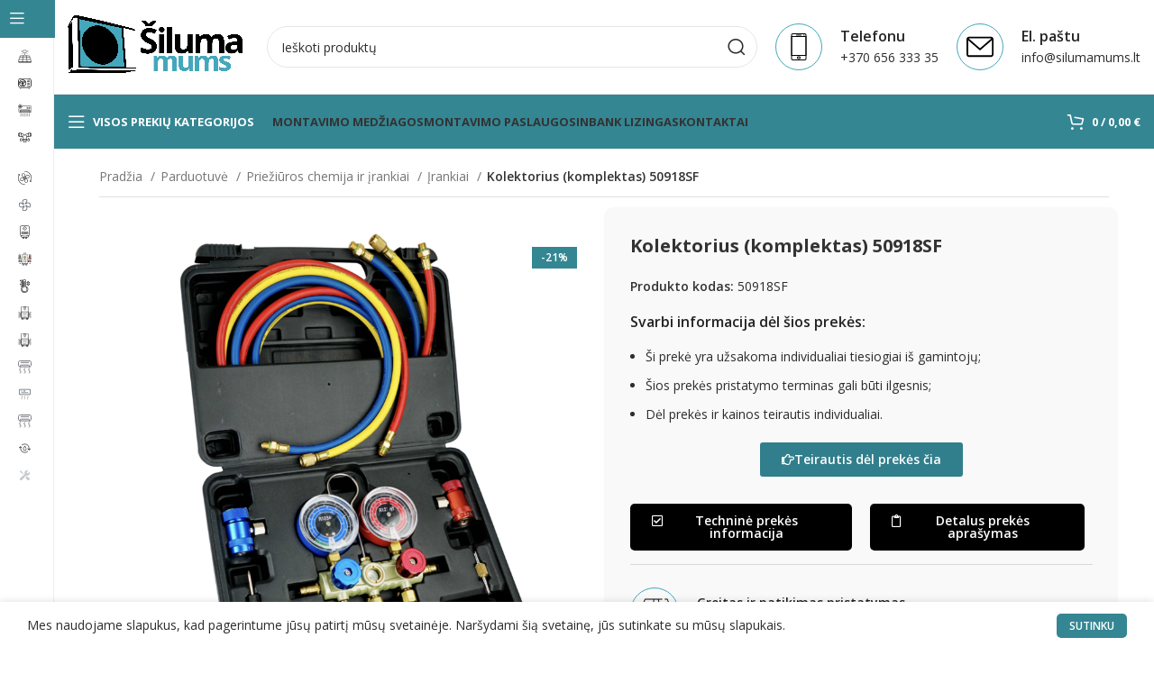

--- FILE ---
content_type: text/html; charset=UTF-8
request_url: https://silumamums.lt/parduotuve/kolektorius-komplektas-50918sf/
body_size: 43137
content:
<!DOCTYPE html>
<html lang="lt-LT" prefix="og: https://ogp.me/ns#">
<head>
	<meta charset="UTF-8">
	<link rel="profile" href="https://gmpg.org/xfn/11">
	<link rel="pingback" href="https://silumamums.lt/xmlrpc.php">

			<script>window.MSInputMethodContext && document.documentMode && document.write('<script src="https://silumamums.lt/wp-content/themes/woodmart/js/libs/ie11CustomProperties.min.js"><\/script>');</script>
		
<!-- Search Engine Optimization by Rank Math - https://rankmath.com/ -->
<title>Kolektorius (komplektas) 50918SF - Šilumamums.lt</title>
<meta name="description" content="Su manometrais: klasė 1.6; Su žarnomis: 3 vnt., 150 cm; R1234yf; Atsuktuvas; Vožtuvo šerdies įrankis; Žarnų taisymo rinkinys; Diametras: 80 mm; Dėklas."/>
<meta name="robots" content="index, follow, max-snippet:-1, max-video-preview:-1, max-image-preview:large"/>
<link rel="canonical" href="https://silumamums.lt/parduotuve/kolektorius-komplektas-50918sf/" />
<meta property="og:locale" content="lt_LT" />
<meta property="og:type" content="product" />
<meta property="og:title" content="Kolektorius (komplektas) 50918SF - Šilumamums.lt" />
<meta property="og:description" content="Su manometrais: klasė 1.6; Su žarnomis: 3 vnt., 150 cm; R1234yf; Atsuktuvas; Vožtuvo šerdies įrankis; Žarnų taisymo rinkinys; Diametras: 80 mm; Dėklas." />
<meta property="og:url" content="https://silumamums.lt/parduotuve/kolektorius-komplektas-50918sf/" />
<meta property="og:image" content="https://silumamums.lt/wp-content/uploads/2023/12/Kolektorius-komplektas-50918SF.png" />
<meta property="og:image:secure_url" content="https://silumamums.lt/wp-content/uploads/2023/12/Kolektorius-komplektas-50918SF.png" />
<meta property="og:image:width" content="1584" />
<meta property="og:image:height" content="1596" />
<meta property="og:image:alt" content="Kolektorius (komplektas) 50918SF" />
<meta property="og:image:type" content="image/png" />
<meta property="product:price:amount" content="149" />
<meta property="product:price:currency" content="EUR" />
<meta property="product:availability" content="instock" />
<meta name="twitter:card" content="summary_large_image" />
<meta name="twitter:title" content="Kolektorius (komplektas) 50918SF - Šilumamums.lt" />
<meta name="twitter:description" content="Su manometrais: klasė 1.6; Su žarnomis: 3 vnt., 150 cm; R1234yf; Atsuktuvas; Vožtuvo šerdies įrankis; Žarnų taisymo rinkinys; Diametras: 80 mm; Dėklas." />
<meta name="twitter:image" content="https://silumamums.lt/wp-content/uploads/2023/12/Kolektorius-komplektas-50918SF.png" />
<meta name="twitter:label1" content="Price" />
<meta name="twitter:data1" content="149,00&nbsp;&euro;" />
<meta name="twitter:label2" content="Availability" />
<meta name="twitter:data2" content="In stock" />
<script type="application/ld+json" class="rank-math-schema">{"@context":"https://schema.org","@graph":[{"@type":"Organization","@id":"https://silumamums.lt/#organization","name":"\u0160ilumamums.lt","url":"https://silumamums.lt"},{"@type":"WebSite","@id":"https://silumamums.lt/#website","url":"https://silumamums.lt","publisher":{"@id":"https://silumamums.lt/#organization"},"inLanguage":"lt-LT"},{"@type":"ImageObject","@id":"https://silumamums.lt/wp-content/uploads/2023/12/Kolektorius-komplektas-50918SF.png","url":"https://silumamums.lt/wp-content/uploads/2023/12/Kolektorius-komplektas-50918SF.png","width":"1584","height":"1596","caption":"Kolektorius (komplektas) 50918SF","inLanguage":"lt-LT"},{"@type":"BreadcrumbList","@id":"https://silumamums.lt/parduotuve/kolektorius-komplektas-50918sf/#breadcrumb","itemListElement":[{"@type":"ListItem","position":"1","item":{"@id":"https://silumamums.lt","name":"Home"}},{"@type":"ListItem","position":"2","item":{"@id":"https://silumamums.lt/parduotuve/","name":"Parduotuv\u0117"}},{"@type":"ListItem","position":"3","item":{"@id":"https://silumamums.lt/parduotuve/kolektorius-komplektas-50918sf/","name":"Kolektorius (komplektas) 50918SF"}}]},{"@type":"ItemPage","@id":"https://silumamums.lt/parduotuve/kolektorius-komplektas-50918sf/#webpage","url":"https://silumamums.lt/parduotuve/kolektorius-komplektas-50918sf/","name":"Kolektorius (komplektas) 50918SF - \u0160ilumamums.lt","datePublished":"2023-12-13T15:36:04+00:00","dateModified":"2023-12-13T15:36:04+00:00","isPartOf":{"@id":"https://silumamums.lt/#website"},"primaryImageOfPage":{"@id":"https://silumamums.lt/wp-content/uploads/2023/12/Kolektorius-komplektas-50918SF.png"},"inLanguage":"lt-LT","breadcrumb":{"@id":"https://silumamums.lt/parduotuve/kolektorius-komplektas-50918sf/#breadcrumb"}},{"@type":"Product","name":"Kolektorius (komplektas) 50918SF - \u0160ilumamums.lt","description":"Su manometrais: klas\u0117 1.6; Su \u017earnomis: 3 vnt., 150 cm; R1234yf; Atsuktuvas; Vo\u017etuvo \u0161erdies \u012frankis; \u017darn\u0173 taisymo rinkinys; Diametras: 80 mm; D\u0117klas.","sku":"50918SF","category":"Prie\u017ei\u016bros chemija ir \u012frankiai &gt; \u012erankiai","mainEntityOfPage":{"@id":"https://silumamums.lt/parduotuve/kolektorius-komplektas-50918sf/#webpage"},"image":[{"@type":"ImageObject","url":"https://silumamums.lt/wp-content/uploads/2023/12/Kolektorius-komplektas-50918SF.png","height":"1596","width":"1584"}],"offers":{"@type":"Offer","price":"149.00","priceCurrency":"EUR","priceValidUntil":"2027-12-31","availability":"https://schema.org/InStock","itemCondition":"NewCondition","url":"https://silumamums.lt/parduotuve/kolektorius-komplektas-50918sf/","seller":{"@type":"Organization","@id":"https://silumamums.lt/","url":"https://silumamums.lt"},"priceSpecification":{"price":"149","priceCurrency":"EUR","valueAddedTaxIncluded":"true"}},"additionalProperty":[{"@type":"PropertyValue","name":"pa_tipas","value":"\u012erankiai ir pildymo stotel\u0117s R134A/R1234YF sistemoms"}],"@id":"https://silumamums.lt/parduotuve/kolektorius-komplektas-50918sf/#richSnippet"}]}</script>
<!-- /Rank Math WordPress SEO plugin -->

<link rel='dns-prefetch' href='//www.googletagmanager.com' />
<link rel='dns-prefetch' href='//fonts.googleapis.com' />
<link rel="alternate" type="application/rss+xml" title="Šilumamums.lt &raquo; Įrašų RSS srautas" href="https://silumamums.lt/feed/" />
<link rel="alternate" type="application/rss+xml" title="Šilumamums.lt &raquo; Komentarų RSS srautas" href="https://silumamums.lt/comments/feed/" />
<link rel="alternate" title="oEmbed (JSON)" type="application/json+oembed" href="https://silumamums.lt/wp-json/oembed/1.0/embed?url=https%3A%2F%2Fsilumamums.lt%2Fparduotuve%2Fkolektorius-komplektas-50918sf%2F" />
<link rel="alternate" title="oEmbed (XML)" type="text/xml+oembed" href="https://silumamums.lt/wp-json/oembed/1.0/embed?url=https%3A%2F%2Fsilumamums.lt%2Fparduotuve%2Fkolektorius-komplektas-50918sf%2F&#038;format=xml" />
<style id='wp-img-auto-sizes-contain-inline-css' type='text/css'>
img:is([sizes=auto i],[sizes^="auto," i]){contain-intrinsic-size:3000px 1500px}
/*# sourceURL=wp-img-auto-sizes-contain-inline-css */
</style>
<link rel='stylesheet' id='bootstrap-css' href='https://silumamums.lt/wp-content/themes/woodmart/css/bootstrap-light.min.css?ver=7.2.5' type='text/css' media='all' />
<link rel='stylesheet' id='woodmart-style-css' href='https://silumamums.lt/wp-content/themes/woodmart/css/parts/base.min.css?ver=7.2.5' type='text/css' media='all' />
<link rel='stylesheet' id='wd-widget-price-filter-css' href='https://silumamums.lt/wp-content/themes/woodmart/css/parts/woo-widget-price-filter.min.css?ver=7.2.5' type='text/css' media='all' />
<style id='classic-theme-styles-inline-css' type='text/css'>
/*! This file is auto-generated */
.wp-block-button__link{color:#fff;background-color:#32373c;border-radius:9999px;box-shadow:none;text-decoration:none;padding:calc(.667em + 2px) calc(1.333em + 2px);font-size:1.125em}.wp-block-file__button{background:#32373c;color:#fff;text-decoration:none}
/*# sourceURL=/wp-includes/css/classic-themes.min.css */
</style>
<link rel='stylesheet' id='jet-engine-frontend-css' href='https://silumamums.lt/wp-content/plugins/jet-engine/assets/css/frontend.css?ver=3.2.4' type='text/css' media='all' />
<style id='woocommerce-inline-inline-css' type='text/css'>
.woocommerce form .form-row .required { visibility: visible; }
/*# sourceURL=woocommerce-inline-inline-css */
</style>
<link rel='stylesheet' id='slick-css' href='https://silumamums.lt/wp-content/plugins/woo-bought-together/assets/slick/slick.css?ver=6.9' type='text/css' media='all' />
<link rel='stylesheet' id='woobt-frontend-css' href='https://silumamums.lt/wp-content/plugins/woo-bought-together/assets/css/frontend.css?ver=7.5.2' type='text/css' media='all' />
<link rel='stylesheet' id='elementor-icons-css' href='https://silumamums.lt/wp-content/plugins/elementor/assets/lib/eicons/css/elementor-icons.min.css?ver=5.31.0' type='text/css' media='all' />
<link rel='stylesheet' id='elementor-frontend-css' href='https://silumamums.lt/wp-content/plugins/elementor/assets/css/frontend.min.css?ver=3.24.6' type='text/css' media='all' />
<link rel='stylesheet' id='swiper-css' href='https://silumamums.lt/wp-content/plugins/elementor/assets/lib/swiper/css/swiper.min.css?ver=5.3.6' type='text/css' media='all' />
<link rel='stylesheet' id='e-swiper-css' href='https://silumamums.lt/wp-content/plugins/elementor/assets/css/conditionals/e-swiper.min.css?ver=3.24.6' type='text/css' media='all' />
<link rel='stylesheet' id='elementor-post-12-css' href='https://silumamums.lt/wp-content/uploads/elementor/css/post-12.css?ver=1728656309' type='text/css' media='all' />
<link rel='stylesheet' id='elementor-pro-css' href='https://silumamums.lt/wp-content/plugins/elementor-pro/assets/css/frontend.min.css?ver=3.15.1' type='text/css' media='all' />
<link rel='stylesheet' id='elementor-post-7881-css' href='https://silumamums.lt/wp-content/uploads/elementor/css/post-7881.css?ver=1744362660' type='text/css' media='all' />
<link rel='stylesheet' id='wcpa-frontend-css' href='https://silumamums.lt/wp-content/plugins/woo-custom-product-addons/assets/css/style_1.css?ver=3.0.12' type='text/css' media='all' />
<link rel='stylesheet' id='woo_discount_pro_style-css' href='https://silumamums.lt/wp-content/plugins/woo-discount-rules-pro/Assets/Css/awdr_style.css?ver=2.6.2' type='text/css' media='all' />
<link rel='stylesheet' id='wd-lazy-loading-css' href='https://silumamums.lt/wp-content/themes/woodmart/css/parts/opt-lazy-load.min.css?ver=7.2.5' type='text/css' media='all' />
<link rel='stylesheet' id='wd-wp-gutenberg-css' href='https://silumamums.lt/wp-content/themes/woodmart/css/parts/wp-gutenberg.min.css?ver=7.2.5' type='text/css' media='all' />
<link rel='stylesheet' id='wd-elementor-base-css' href='https://silumamums.lt/wp-content/themes/woodmart/css/parts/int-elem-base.min.css?ver=7.2.5' type='text/css' media='all' />
<link rel='stylesheet' id='wd-elementor-pro-base-css' href='https://silumamums.lt/wp-content/themes/woodmart/css/parts/int-elementor-pro.min.css?ver=7.2.5' type='text/css' media='all' />
<link rel='stylesheet' id='wd-woocommerce-base-css' href='https://silumamums.lt/wp-content/themes/woodmart/css/parts/woocommerce-base.min.css?ver=7.2.5' type='text/css' media='all' />
<link rel='stylesheet' id='wd-mod-star-rating-css' href='https://silumamums.lt/wp-content/themes/woodmart/css/parts/mod-star-rating.min.css?ver=7.2.5' type='text/css' media='all' />
<link rel='stylesheet' id='wd-woo-el-track-order-css' href='https://silumamums.lt/wp-content/themes/woodmart/css/parts/woo-el-track-order.min.css?ver=7.2.5' type='text/css' media='all' />
<link rel='stylesheet' id='wd-woo-gutenberg-css' href='https://silumamums.lt/wp-content/themes/woodmart/css/parts/woo-gutenberg.min.css?ver=7.2.5' type='text/css' media='all' />
<link rel='stylesheet' id='wd-woo-mod-quantity-css' href='https://silumamums.lt/wp-content/themes/woodmart/css/parts/woo-mod-quantity.min.css?ver=7.2.5' type='text/css' media='all' />
<link rel='stylesheet' id='wd-woo-single-prod-el-base-css' href='https://silumamums.lt/wp-content/themes/woodmart/css/parts/woo-single-prod-el-base.min.css?ver=7.2.5' type='text/css' media='all' />
<link rel='stylesheet' id='wd-woo-mod-stock-status-css' href='https://silumamums.lt/wp-content/themes/woodmart/css/parts/woo-mod-stock-status.min.css?ver=7.2.5' type='text/css' media='all' />
<link rel='stylesheet' id='wd-woo-mod-shop-attributes-css' href='https://silumamums.lt/wp-content/themes/woodmart/css/parts/woo-mod-shop-attributes.min.css?ver=7.2.5' type='text/css' media='all' />
<link rel='stylesheet' id='child-style-css' href='https://silumamums.lt/wp-content/themes/woodmart-child/style.css?ver=7.2.5' type='text/css' media='all' />
<link rel='stylesheet' id='wd-mod-nav-vertical-css' href='https://silumamums.lt/wp-content/themes/woodmart/css/parts/mod-nav-vertical.min.css?ver=7.2.5' type='text/css' media='all' />
<link rel='stylesheet' id='wd-sticky-nav-css' href='https://silumamums.lt/wp-content/themes/woodmart/css/parts/opt-sticky-nav.min.css?ver=7.2.5' type='text/css' media='all' />
<link rel='stylesheet' id='wd-dropdown-full-height-css' href='https://silumamums.lt/wp-content/themes/woodmart/css/parts/mod-dropdown-full-height.min.css?ver=7.2.5' type='text/css' media='all' />
<link rel='stylesheet' id='wd-header-mod-content-calc-css' href='https://silumamums.lt/wp-content/themes/woodmart/css/parts/header-mod-content-calc.min.css?ver=7.2.5' type='text/css' media='all' />
<link rel='stylesheet' id='wd-header-base-css' href='https://silumamums.lt/wp-content/themes/woodmart/css/parts/header-base.min.css?ver=7.2.5' type='text/css' media='all' />
<link rel='stylesheet' id='wd-mod-tools-css' href='https://silumamums.lt/wp-content/themes/woodmart/css/parts/mod-tools.min.css?ver=7.2.5' type='text/css' media='all' />
<link rel='stylesheet' id='wd-header-elements-base-css' href='https://silumamums.lt/wp-content/themes/woodmart/css/parts/header-el-base.min.css?ver=7.2.5' type='text/css' media='all' />
<link rel='stylesheet' id='wd-header-search-css' href='https://silumamums.lt/wp-content/themes/woodmart/css/parts/header-el-search.min.css?ver=7.2.5' type='text/css' media='all' />
<link rel='stylesheet' id='wd-header-search-form-css' href='https://silumamums.lt/wp-content/themes/woodmart/css/parts/header-el-search-form.min.css?ver=7.2.5' type='text/css' media='all' />
<link rel='stylesheet' id='wd-wd-search-results-css' href='https://silumamums.lt/wp-content/themes/woodmart/css/parts/wd-search-results.min.css?ver=7.2.5' type='text/css' media='all' />
<link rel='stylesheet' id='wd-wd-search-form-css' href='https://silumamums.lt/wp-content/themes/woodmart/css/parts/wd-search-form.min.css?ver=7.2.5' type='text/css' media='all' />
<link rel='stylesheet' id='wd-info-box-css' href='https://silumamums.lt/wp-content/themes/woodmart/css/parts/el-info-box.min.css?ver=7.2.5' type='text/css' media='all' />
<link rel='stylesheet' id='wd-header-cart-side-css' href='https://silumamums.lt/wp-content/themes/woodmart/css/parts/header-el-cart-side.min.css?ver=7.2.5' type='text/css' media='all' />
<link rel='stylesheet' id='wd-header-cart-css' href='https://silumamums.lt/wp-content/themes/woodmart/css/parts/header-el-cart.min.css?ver=7.2.5' type='text/css' media='all' />
<link rel='stylesheet' id='wd-widget-shopping-cart-css' href='https://silumamums.lt/wp-content/themes/woodmart/css/parts/woo-widget-shopping-cart.min.css?ver=7.2.5' type='text/css' media='all' />
<link rel='stylesheet' id='wd-widget-product-list-css' href='https://silumamums.lt/wp-content/themes/woodmart/css/parts/woo-widget-product-list.min.css?ver=7.2.5' type='text/css' media='all' />
<link rel='stylesheet' id='wd-woo-single-prod-builder-css' href='https://silumamums.lt/wp-content/themes/woodmart/css/parts/woo-single-prod-builder.min.css?ver=7.2.5' type='text/css' media='all' />
<link rel='stylesheet' id='wd-woo-single-prod-el-navigation-css' href='https://silumamums.lt/wp-content/themes/woodmart/css/parts/woo-single-prod-el-navigation.min.css?ver=7.2.5' type='text/css' media='all' />
<link rel='stylesheet' id='wd-woo-single-prod-el-gallery-css' href='https://silumamums.lt/wp-content/themes/woodmart/css/parts/woo-single-prod-el-gallery.min.css?ver=7.2.5' type='text/css' media='all' />
<link rel='stylesheet' id='wd-woo-single-prod-el-gallery-opt-thumb-left-css' href='https://silumamums.lt/wp-content/themes/woodmart/css/parts/woo-single-prod-el-gallery-opt-thumb-left.min.css?ver=7.2.5' type='text/css' media='all' />
<link rel='stylesheet' id='wd-owl-carousel-css' href='https://silumamums.lt/wp-content/themes/woodmart/css/parts/lib-owl-carousel.min.css?ver=7.2.5' type='text/css' media='all' />
<link rel='stylesheet' id='wd-woo-mod-product-labels-css' href='https://silumamums.lt/wp-content/themes/woodmart/css/parts/woo-mod-product-labels.min.css?ver=7.2.5' type='text/css' media='all' />
<link rel='stylesheet' id='wd-woo-mod-product-labels-rect-css' href='https://silumamums.lt/wp-content/themes/woodmart/css/parts/woo-mod-product-labels-rect.min.css?ver=7.2.5' type='text/css' media='all' />
<link rel='stylesheet' id='wd-text-block-css' href='https://silumamums.lt/wp-content/themes/woodmart/css/parts/el-text-block.min.css?ver=7.2.5' type='text/css' media='all' />
<link rel='stylesheet' id='wd-woo-single-prod-el-tabs-opt-layout-all-open-css' href='https://silumamums.lt/wp-content/themes/woodmart/css/parts/woo-single-prod-el-tabs-opt-layout-all-open.min.css?ver=7.2.5' type='text/css' media='all' />
<link rel='stylesheet' id='wd-section-title-css' href='https://silumamums.lt/wp-content/themes/woodmart/css/parts/el-section-title.min.css?ver=7.2.5' type='text/css' media='all' />
<link rel='stylesheet' id='wd-section-title-style-under-and-over-css' href='https://silumamums.lt/wp-content/themes/woodmart/css/parts/el-section-title-style-under-and-over.min.css?ver=7.2.5' type='text/css' media='all' />
<link rel='stylesheet' id='wd-woo-opt-title-limit-css' href='https://silumamums.lt/wp-content/themes/woodmart/css/parts/woo-opt-title-limit.min.css?ver=7.2.5' type='text/css' media='all' />
<link rel='stylesheet' id='wd-widget-collapse-css' href='https://silumamums.lt/wp-content/themes/woodmart/css/parts/opt-widget-collapse.min.css?ver=7.2.5' type='text/css' media='all' />
<link rel='stylesheet' id='wd-footer-base-css' href='https://silumamums.lt/wp-content/themes/woodmart/css/parts/footer-base.min.css?ver=7.2.5' type='text/css' media='all' />
<link rel='stylesheet' id='wd-scroll-top-css' href='https://silumamums.lt/wp-content/themes/woodmart/css/parts/opt-scrolltotop.min.css?ver=7.2.5' type='text/css' media='all' />
<link rel='stylesheet' id='wd-cookies-popup-css' href='https://silumamums.lt/wp-content/themes/woodmart/css/parts/opt-cookies.min.css?ver=7.2.5' type='text/css' media='all' />
<link rel='stylesheet' id='wd-bottom-toolbar-css' href='https://silumamums.lt/wp-content/themes/woodmart/css/parts/opt-bottom-toolbar.min.css?ver=7.2.5' type='text/css' media='all' />
<link rel='stylesheet' id='wd-header-my-account-css' href='https://silumamums.lt/wp-content/themes/woodmart/css/parts/header-el-my-account.min.css?ver=7.2.5' type='text/css' media='all' />
<link rel='stylesheet' id='xts-style-default_header-css' href='https://silumamums.lt/wp-content/uploads/2024/03/xts-default_header-1711037918.css?ver=7.2.5' type='text/css' media='all' />
<link rel='stylesheet' id='xts-style-theme_settings_default-css' href='https://silumamums.lt/wp-content/uploads/2024/11/xts-theme_settings_default-1732264872.css?ver=7.2.5' type='text/css' media='all' />
<link rel='stylesheet' id='xts-google-fonts-css' href='https://fonts.googleapis.com/css?family=Open+Sans%3A400%2C600%2C500%2C700&#038;display=swap&#038;ver=7.2.5' type='text/css' media='all' />
<link rel='stylesheet' id='google-fonts-1-css' href='https://fonts.googleapis.com/css?family=Roboto%3A100%2C100italic%2C200%2C200italic%2C300%2C300italic%2C400%2C400italic%2C500%2C500italic%2C600%2C600italic%2C700%2C700italic%2C800%2C800italic%2C900%2C900italic%7CRoboto+Slab%3A100%2C100italic%2C200%2C200italic%2C300%2C300italic%2C400%2C400italic%2C500%2C500italic%2C600%2C600italic%2C700%2C700italic%2C800%2C800italic%2C900%2C900italic&#038;display=swap&#038;subset=latin-ext&#038;ver=6.9' type='text/css' media='all' />
<link rel="preconnect" href="https://fonts.gstatic.com/" crossorigin><script type="text/javascript" src="https://silumamums.lt/wp-includes/js/jquery/jquery.min.js?ver=3.7.1" id="jquery-core-js"></script>
<script type="text/javascript" src="https://silumamums.lt/wp-includes/js/jquery/jquery-migrate.min.js?ver=3.4.1" id="jquery-migrate-js"></script>
<script type="text/javascript" src="https://silumamums.lt/wp-content/plugins/woocommerce-inbank-lt/public/js/woocommerce-inbank-lt-public.js?ver=1.0.1" id="woocommerce-inbank-lt-js"></script>
<script type="text/javascript" src="https://silumamums.lt/wp-content/plugins/woocommerce-moki3/public/js/woocommerce-moki3-public.js?ver=1.0.1" id="woocommerce-moki3-js"></script>
<script type="text/javascript" src="https://silumamums.lt/wp-content/plugins/woocommerce/assets/js/jquery-blockui/jquery.blockUI.min.js?ver=2.7.0-wc.9.4.3" id="jquery-blockui-js" defer="defer" data-wp-strategy="defer"></script>
<script type="text/javascript" id="wc-add-to-cart-js-extra">
/* <![CDATA[ */
var wc_add_to_cart_params = {"ajax_url":"/wp-admin/admin-ajax.php","wc_ajax_url":"/?wc-ajax=%%endpoint%%","i18n_view_cart":"Krep\u0161elis","cart_url":"https://silumamums.lt/krepselis/","is_cart":"","cart_redirect_after_add":"no"};
//# sourceURL=wc-add-to-cart-js-extra
/* ]]> */
</script>
<script type="text/javascript" src="https://silumamums.lt/wp-content/plugins/woocommerce/assets/js/frontend/add-to-cart.min.js?ver=9.4.3" id="wc-add-to-cart-js" defer="defer" data-wp-strategy="defer"></script>
<script type="text/javascript" id="wc-single-product-js-extra">
/* <![CDATA[ */
var wc_single_product_params = {"i18n_required_rating_text":"Pasirinkite \u012fvertinim\u0105","review_rating_required":"yes","flexslider":{"rtl":false,"animation":"slide","smoothHeight":true,"directionNav":false,"controlNav":"thumbnails","slideshow":false,"animationSpeed":500,"animationLoop":false,"allowOneSlide":false},"zoom_enabled":"","zoom_options":[],"photoswipe_enabled":"","photoswipe_options":{"shareEl":false,"closeOnScroll":false,"history":false,"hideAnimationDuration":0,"showAnimationDuration":0},"flexslider_enabled":""};
//# sourceURL=wc-single-product-js-extra
/* ]]> */
</script>
<script type="text/javascript" src="https://silumamums.lt/wp-content/plugins/woocommerce/assets/js/frontend/single-product.min.js?ver=9.4.3" id="wc-single-product-js" defer="defer" data-wp-strategy="defer"></script>
<script type="text/javascript" src="https://silumamums.lt/wp-content/plugins/woocommerce/assets/js/js-cookie/js.cookie.min.js?ver=2.1.4-wc.9.4.3" id="js-cookie-js" defer="defer" data-wp-strategy="defer"></script>
<script type="text/javascript" id="woocommerce-js-extra">
/* <![CDATA[ */
var woocommerce_params = {"ajax_url":"/wp-admin/admin-ajax.php","wc_ajax_url":"/?wc-ajax=%%endpoint%%"};
//# sourceURL=woocommerce-js-extra
/* ]]> */
</script>
<script type="text/javascript" src="https://silumamums.lt/wp-content/plugins/woocommerce/assets/js/frontend/woocommerce.min.js?ver=9.4.3" id="woocommerce-js" defer="defer" data-wp-strategy="defer"></script>

<!-- Google tag (gtag.js) snippet added by Site Kit -->
<!-- Google Analytics snippet added by Site Kit -->
<script type="text/javascript" src="https://www.googletagmanager.com/gtag/js?id=GT-PBNR7H9" id="google_gtagjs-js" async></script>
<script type="text/javascript" id="google_gtagjs-js-after">
/* <![CDATA[ */
window.dataLayer = window.dataLayer || [];function gtag(){dataLayer.push(arguments);}
gtag("set","linker",{"domains":["silumamums.lt"]});
gtag("js", new Date());
gtag("set", "developer_id.dZTNiMT", true);
gtag("config", "GT-PBNR7H9");
//# sourceURL=google_gtagjs-js-after
/* ]]> */
</script>
<script type="text/javascript" src="https://silumamums.lt/wp-content/themes/woodmart/js/libs/device.min.js?ver=7.2.5" id="wd-device-library-js"></script>
<link rel="https://api.w.org/" href="https://silumamums.lt/wp-json/" /><link rel="alternate" title="JSON" type="application/json" href="https://silumamums.lt/wp-json/wp/v2/product/30825" /><link rel="EditURI" type="application/rsd+xml" title="RSD" href="https://silumamums.lt/xmlrpc.php?rsd" />
<meta name="generator" content="WordPress 6.9" />
<link rel='shortlink' href='https://silumamums.lt/?p=30825' />
<meta name="generator" content="Site Kit by Google 1.170.0" />        <style type="text/css">
            .monthly_payment {
                font-size: 12px;
            }

            .products .product .esto_calculator {
                margin-bottom: 16px;
            }
        </style>
		<script>
			( function() {
				window.onpageshow = function( event ) {
					// Defined window.wpforms means that a form exists on a page.
					// If so and back/forward button has been clicked,
					// force reload a page to prevent the submit button state stuck.
					if ( typeof window.wpforms !== 'undefined' && event.persisted ) {
						window.location.reload();
					}
				};
			}() );
		</script>
							<meta name="viewport" content="width=device-width, initial-scale=1.0, maximum-scale=1.0, user-scalable=no">
										<noscript><style>.woocommerce-product-gallery{ opacity: 1 !important; }</style></noscript>
	<meta name="generator" content="Elementor 3.24.6; settings: css_print_method-external, google_font-enabled, font_display-swap">
			<style>
				.e-con.e-parent:nth-of-type(n+4):not(.e-lazyloaded):not(.e-no-lazyload),
				.e-con.e-parent:nth-of-type(n+4):not(.e-lazyloaded):not(.e-no-lazyload) * {
					background-image: none !important;
				}
				@media screen and (max-height: 1024px) {
					.e-con.e-parent:nth-of-type(n+3):not(.e-lazyloaded):not(.e-no-lazyload),
					.e-con.e-parent:nth-of-type(n+3):not(.e-lazyloaded):not(.e-no-lazyload) * {
						background-image: none !important;
					}
				}
				@media screen and (max-height: 640px) {
					.e-con.e-parent:nth-of-type(n+2):not(.e-lazyloaded):not(.e-no-lazyload),
					.e-con.e-parent:nth-of-type(n+2):not(.e-lazyloaded):not(.e-no-lazyload) * {
						background-image: none !important;
					}
				}
			</style>
			<style>:root{  --wcpaSectionTitleSize:14px;   --wcpaLabelSize:14px;   --wcpaDescSize:13px;   --wcpaErrorSize:13px;   --wcpaLabelWeight:normal;   --wcpaDescWeight:normal;   --wcpaBorderWidth:1px;   --wcpaBorderRadius:6px;   --wcpaInputHeight:45px;   --wcpaCheckLabelSize:14px;   --wcpaCheckBorderWidth:1px;   --wcpaCheckWidth:20px;   --wcpaCheckHeight:20px;   --wcpaCheckBorderRadius:4px;   --wcpaCheckButtonRadius:5px;   --wcpaCheckButtonBorder:2px; }:root{  --wcpaButtonColor:#3340d3;   --wcpaLabelColor:#424242;   --wcpaDescColor:#797979;   --wcpaBorderColor:#c6d0e9;   --wcpaBorderColorFocus:#3561f3;   --wcpaInputBgColor:#FFFFFF;   --wcpaInputColor:#5d5d5d;   --wcpaCheckLabelColor:#4a4a4a;   --wcpaCheckBgColor:#3340d3;   --wcpaCheckBorderColor:#B9CBE3;   --wcpaCheckTickColor:#ffffff;   --wcpaRadioBgColor:#3340d3;   --wcpaRadioBorderColor:#B9CBE3;   --wcpaRadioTickColor:#ffffff;   --wcpaButtonTextColor:#ffffff;   --wcpaErrorColor:#F55050; }:root{}</style><style class='wp-fonts-local' type='text/css'>
@font-face{font-family:Inter;font-style:normal;font-weight:300 900;font-display:fallback;src:url('https://silumamums.lt/wp-content/plugins/woocommerce/assets/fonts/Inter-VariableFont_slnt,wght.woff2') format('woff2');font-stretch:normal;}
@font-face{font-family:Cardo;font-style:normal;font-weight:400;font-display:fallback;src:url('https://silumamums.lt/wp-content/plugins/woocommerce/assets/fonts/cardo_normal_400.woff2') format('woff2');}
</style>
<link rel="icon" href="https://silumamums.lt/wp-content/uploads/2023/03/cropped-favicon-32x32.png" sizes="32x32" />
<link rel="icon" href="https://silumamums.lt/wp-content/uploads/2023/03/cropped-favicon-192x192.png" sizes="192x192" />
<link rel="apple-touch-icon" href="https://silumamums.lt/wp-content/uploads/2023/03/cropped-favicon-180x180.png" />
<meta name="msapplication-TileImage" content="https://silumamums.lt/wp-content/uploads/2023/03/cropped-favicon-270x270.png" />
		<style type="text/css" id="wp-custom-css">
			/* Remove link underlines on single product ID 123 */
body.single-product.postid-28617 a,
body.single-product.postid-28617 a:hover,
body.single-product.postid-28617 a:focus {
  text-decoration: none !important;
  border-bottom: none !important;
  box-shadow: none !important;
}

/* Optional: subtle hover change instead of underline */
body.single-product.postid-28617 a:hover {
  color: var(--wd-primary-color); /* or your brand color */
  opacity: 0.9;
}
		</style>
		<style>
		
		</style><style id="wpforms-css-vars-root">
				:root {
					--wpforms-field-border-radius: 3px;
--wpforms-field-border-style: solid;
--wpforms-field-border-size: 1px;
--wpforms-field-background-color: #ffffff;
--wpforms-field-border-color: rgba( 0, 0, 0, 0.25 );
--wpforms-field-border-color-spare: rgba( 0, 0, 0, 0.25 );
--wpforms-field-text-color: rgba( 0, 0, 0, 0.7 );
--wpforms-field-menu-color: #ffffff;
--wpforms-label-color: rgba( 0, 0, 0, 0.85 );
--wpforms-label-sublabel-color: rgba( 0, 0, 0, 0.55 );
--wpforms-label-error-color: #d63637;
--wpforms-button-border-radius: 3px;
--wpforms-button-border-style: none;
--wpforms-button-border-size: 1px;
--wpforms-button-background-color: #066aab;
--wpforms-button-border-color: #066aab;
--wpforms-button-text-color: #ffffff;
--wpforms-page-break-color: #066aab;
--wpforms-background-image: none;
--wpforms-background-position: center center;
--wpforms-background-repeat: no-repeat;
--wpforms-background-size: cover;
--wpforms-background-width: 100px;
--wpforms-background-height: 100px;
--wpforms-background-color: rgba( 0, 0, 0, 0 );
--wpforms-background-url: none;
--wpforms-container-padding: 0px;
--wpforms-container-border-style: none;
--wpforms-container-border-width: 1px;
--wpforms-container-border-color: #000000;
--wpforms-container-border-radius: 3px;
--wpforms-field-size-input-height: 43px;
--wpforms-field-size-input-spacing: 15px;
--wpforms-field-size-font-size: 16px;
--wpforms-field-size-line-height: 19px;
--wpforms-field-size-padding-h: 14px;
--wpforms-field-size-checkbox-size: 16px;
--wpforms-field-size-sublabel-spacing: 5px;
--wpforms-field-size-icon-size: 1;
--wpforms-label-size-font-size: 16px;
--wpforms-label-size-line-height: 19px;
--wpforms-label-size-sublabel-font-size: 14px;
--wpforms-label-size-sublabel-line-height: 17px;
--wpforms-button-size-font-size: 17px;
--wpforms-button-size-height: 41px;
--wpforms-button-size-padding-h: 15px;
--wpforms-button-size-margin-top: 10px;
--wpforms-container-shadow-size-box-shadow: none;

				}
			</style></head>

<body class="wp-singular product-template-default single single-product postid-30825 wp-theme-woodmart wp-child-theme-woodmart-child theme-woodmart woocommerce woocommerce-page woocommerce-no-js wrapper-custom  woodmart-product-design-default categories-accordion-on woodmart-archive-shop woodmart-ajax-shop-on offcanvas-sidebar-mobile offcanvas-sidebar-tablet sticky-toolbar-on wd-sticky-nav-enabled elementor-default elementor-kit-12">
			<script type="text/javascript" id="wd-flicker-fix">// Flicker fix.</script>	
				<div class="wd-sticky-nav wd-hide-md">
				<div class="wd-sticky-nav-title">
					<span>
						Meniu					</span>
				</div>

				<ul id="menu-kategorijos" class="menu wd-nav wd-nav-vertical wd-nav-sticky"><li id="menu-item-11224" class="menu-item menu-item-type-taxonomy menu-item-object-product_cat menu-item-11224 item-level-0 menu-simple-dropdown wd-event-hover" ><a href="https://silumamums.lt/kat/saules-elektrines/" class="woodmart-nav-link"><img  src="https://silumamums.lt/wp-content/uploads/2023/02/solar-cell.svg" title="solar-cell" class="wd-nav-img" width="18" height="18"><span class="nav-link-text">Saulės elektrinės</span></a></li>
<li id="menu-item-11226" class="menu-item menu-item-type-taxonomy menu-item-object-product_cat menu-item-has-children menu-item-11226 item-level-0 menu-mega-dropdown wd-event-hover" style="--wd-dropdown-height: 600px;"><a href="https://silumamums.lt/kat/silumos-siurbliai/" class="woodmart-nav-link"><img  src="https://silumamums.lt/wp-content/uploads/2023/02/air-conditioner.svg" title="air-conditioner" class="wd-nav-img" width="18" height="18"><span class="nav-link-text">Šilumos siurbliai</span></a><div class="color-scheme-dark wd-design-full-height wd-dropdown-menu wd-dropdown wd-scroll"><div class="wd-scroll-content"><div class="wd-dropdown-inner"><div class="container">
<ul class="wd-sub-menu row color-scheme-dark">
	<li id="menu-item-11229" class="menu-item menu-item-type-taxonomy menu-item-object-product_cat menu-item-11229 item-level-1 wd-event-hover col-auto" ><a href="https://silumamums.lt/kat/silumos-siurbliai/cooperhunter-jav-silumos-siurbliai/" class="woodmart-nav-link">Cooper&amp;Hunter (JAV)</a></li>
	<li id="menu-item-11230" class="menu-item menu-item-type-taxonomy menu-item-object-product_cat menu-item-11230 item-level-1 wd-event-hover col-auto" ><a href="https://silumamums.lt/kat/silumos-siurbliai/daikin-japonija/" class="woodmart-nav-link">Daikin (Japonija)</a></li>
	<li id="menu-item-27447" class="menu-item menu-item-type-taxonomy menu-item-object-product_cat menu-item-27447 item-level-1 wd-event-hover col-auto" ><a href="https://silumamums.lt/kat/silumos-siurbliai/electrolux-svedija-silumos-siurbliai/" class="woodmart-nav-link">Electrolux (Švedija)</a></li>
	<li id="menu-item-11231" class="menu-item menu-item-type-taxonomy menu-item-object-product_cat menu-item-11231 item-level-1 wd-event-hover col-auto" ><a href="https://silumamums.lt/kat/silumos-siurbliai/gree-kinija-silumos-siurbliai/" class="woodmart-nav-link">GREE (Kinija)</a></li>
	<li id="menu-item-38545" class="menu-item menu-item-type-custom menu-item-object-custom menu-item-38545 item-level-1 wd-event-hover col-auto" ><a href="https://silumamums.lt/kat/silumos-siurbliai/mdv/" class="woodmart-nav-link">MDV (Kinija)</a></li>
	<li id="menu-item-27459" class="menu-item menu-item-type-taxonomy menu-item-object-product_cat menu-item-27459 item-level-1 wd-event-hover col-auto" ><a href="https://silumamums.lt/kat/silumos-siurbliai/midea-kinija/" class="woodmart-nav-link">Midea (Kinija)</a></li>
	<li id="menu-item-27462" class="menu-item menu-item-type-taxonomy menu-item-object-product_cat menu-item-27462 item-level-1 wd-event-hover col-auto" ><a href="https://silumamums.lt/kat/silumos-siurbliai/mitsubishi-electric-japonija-silumos-siurbliai/" class="woodmart-nav-link">Mitsubishi Electric (Japonija)</a></li>
	<li id="menu-item-27466" class="menu-item menu-item-type-taxonomy menu-item-object-product_cat menu-item-27466 item-level-1 wd-event-hover col-auto" ><a href="https://silumamums.lt/kat/silumos-siurbliai/mitsubishi-heavy-industries-japonija-silumos-siurbliai/" class="woodmart-nav-link">Mitsubishi Heavy Industries (Japonija)</a></li>
	<li id="menu-item-27468" class="menu-item menu-item-type-taxonomy menu-item-object-product_cat menu-item-27468 item-level-1 wd-event-hover col-auto" ><a href="https://silumamums.lt/kat/silumos-siurbliai/nordis-norvegija/" class="woodmart-nav-link">Nordis (Norvegija)</a></li>
	<li id="menu-item-34489" class="menu-item menu-item-type-custom menu-item-object-custom menu-item-34489 item-level-1 wd-event-hover col-auto" ><a href="https://silumamums.lt/kat/silumos-siurbliai/vivax-kroatija/" class="woodmart-nav-link">Vivax (Kroatija)</a></li>
	<li id="menu-item-27484" class="menu-item menu-item-type-taxonomy menu-item-object-product_cat menu-item-27484 item-level-1 wd-event-hover col-auto" ><a href="https://silumamums.lt/kat/silumos-siurbliai/viessmann-vokietija/" class="woodmart-nav-link">Viessmann (Vokietija)</a></li>
</ul>
</div></div></div>
</div>
</li>
<li id="menu-item-11210" class="menu-item menu-item-type-taxonomy menu-item-object-product_cat menu-item-has-children menu-item-11210 item-level-0 menu-mega-dropdown wd-event-hover" ><a href="https://silumamums.lt/kat/kondicionieriai/" class="woodmart-nav-link"><img  src="https://silumamums.lt/wp-content/uploads/2023/02/air-conditioner-1.svg" title="air-conditioner (1)" class="wd-nav-img" width="18" height="18"><span class="nav-link-text">Kondicionieriai</span></a><div class="color-scheme-dark wd-design-full-height wd-dropdown-menu wd-dropdown wd-scroll"><div class="wd-scroll-content"><div class="wd-dropdown-inner"><div class="container">
<ul class="wd-sub-menu row color-scheme-dark">
	<li id="menu-item-11214" class="menu-item menu-item-type-taxonomy menu-item-object-product_cat menu-item-11214 item-level-1 wd-event-hover col-auto" ><a href="https://silumamums.lt/kat/kondicionieriai/cooperhunter-jav/" class="woodmart-nav-link">Cooper&amp;Hunter (JAV)</a></li>
	<li id="menu-item-11215" class="menu-item menu-item-type-taxonomy menu-item-object-product_cat menu-item-11215 item-level-1 wd-event-hover col-auto" ><a href="https://silumamums.lt/kat/kondicionieriai/daikin-japonija-kondicionieriai/" class="woodmart-nav-link">Daikin (Japonija)</a></li>
	<li id="menu-item-11216" class="menu-item menu-item-type-taxonomy menu-item-object-product_cat menu-item-11216 item-level-1 wd-event-hover col-auto" ><a href="https://silumamums.lt/kat/kondicionieriai/electrolux-svedija/" class="woodmart-nav-link">Electrolux (Švedija)</a></li>
	<li id="menu-item-11218" class="menu-item menu-item-type-taxonomy menu-item-object-product_cat menu-item-11218 item-level-1 wd-event-hover col-auto" ><a href="https://silumamums.lt/kat/kondicionieriai/gree-kinija/" class="woodmart-nav-link">Gree (Kinija)</a></li>
	<li id="menu-item-38544" class="menu-item menu-item-type-custom menu-item-object-custom menu-item-38544 item-level-1 wd-event-hover col-auto" ><a href="https://silumamums.lt/kat/kondicionieriai/mdv-kondicionieriai/" class="woodmart-nav-link">MDV (Kinija)</a></li>
	<li id="menu-item-27490" class="menu-item menu-item-type-taxonomy menu-item-object-product_cat menu-item-27490 item-level-1 wd-event-hover col-auto" ><a href="https://silumamums.lt/kat/kondicionieriai/midea-kinija-kondicionieriai/" class="woodmart-nav-link">Midea (Kinija)</a></li>
	<li id="menu-item-27491" class="menu-item menu-item-type-taxonomy menu-item-object-product_cat menu-item-27491 item-level-1 wd-event-hover col-auto" ><a href="https://silumamums.lt/kat/kondicionieriai/mitsubishi-electric-japonija-kondicionieriai/" class="woodmart-nav-link">Mitsubishi Electric (Japonija)</a></li>
	<li id="menu-item-27496" class="menu-item menu-item-type-taxonomy menu-item-object-product_cat menu-item-27496 item-level-1 wd-event-hover col-auto" ><a href="https://silumamums.lt/kat/kondicionieriai/mitsubishi-heavy-industries-japonija/" class="woodmart-nav-link">Mitsubishi Heavy Industries (Japonija)</a></li>
	<li id="menu-item-27498" class="menu-item menu-item-type-taxonomy menu-item-object-product_cat menu-item-27498 item-level-1 wd-event-hover col-auto" ><a href="https://silumamums.lt/kat/kondicionieriai/nordis-norvegija-kondicionieriai/" class="woodmart-nav-link">Nordis (Norvegija)</a></li>
	<li id="menu-item-27505" class="menu-item menu-item-type-taxonomy menu-item-object-product_cat menu-item-27505 item-level-1 wd-event-hover col-auto" ><a href="https://silumamums.lt/kat/kondicionieriai/samsung-pietu-koreja/" class="woodmart-nav-link">Samsung (Pietų Korėja)</a></li>
	<li id="menu-item-34491" class="menu-item menu-item-type-custom menu-item-object-custom menu-item-34491 item-level-1 wd-event-hover col-auto" ><a href="https://silumamums.lt/kat/kondicionieriai/vivax-kroatija-kondicionieriai/" class="woodmart-nav-link">Vivax (Kroatija)</a></li>
</ul>
</div></div></div>
</div>
</li>
<li id="menu-item-35661" class="menu-item menu-item-type-custom menu-item-object-custom menu-item-35661 item-level-0 menu-mega-dropdown wd-event-hover" ><a href="https://silumamums.lt/kat/montavimo-medziagos/" class="woodmart-nav-link"><img loading="lazy"  alt="pipes-pipe-svgrepo-com" src="https://silumamums.lt/wp-content/uploads/2024/03/pipes-pipe-svgrepo-com.svg" title="pipes-pipe-svgrepo-com" class="wd-nav-img" width="18" height="18"><span class="nav-link-text">Montavimo medžiagos</span></a></li>
<li id="menu-item-11234" class="menu-item menu-item-type-taxonomy menu-item-object-product_cat menu-item-has-children menu-item-11234 item-level-0 menu-simple-dropdown wd-event-hover" ><a href="https://silumamums.lt/kat/rekuperatoriai/" class="woodmart-nav-link"><img loading="lazy"  src="https://silumamums.lt/wp-content/uploads/2023/02/ventilation.svg" title="ventilation" class="wd-nav-img" width="18" height="18"><span class="nav-link-text">Rekuperatoriai</span></a><div class="color-scheme-dark wd-design-default wd-dropdown-menu wd-dropdown"><div class="container">
<ul class="wd-sub-menu color-scheme-dark">
	<li id="menu-item-34487" class="menu-item menu-item-type-custom menu-item-object-custom menu-item-34487 item-level-1 wd-event-hover" ><a href="https://silumamums.lt/kat/rekuperatoriai/blauberg-vokietija/" class="woodmart-nav-link">Blauberg (Vokietija)</a></li>
	<li id="menu-item-11236" class="menu-item menu-item-type-taxonomy menu-item-object-product_cat menu-item-11236 item-level-1 wd-event-hover" ><a href="https://silumamums.lt/kat/rekuperatoriai/brofer-italija/" class="woodmart-nav-link">Brofer (Italija)</a></li>
	<li id="menu-item-11238" class="menu-item menu-item-type-taxonomy menu-item-object-product_cat menu-item-11238 item-level-1 wd-event-hover" ><a href="https://silumamums.lt/kat/rekuperatoriai/komfovent-lietuva/" class="woodmart-nav-link">Komfovent (Lietuva)</a></li>
	<li id="menu-item-34488" class="menu-item menu-item-type-custom menu-item-object-custom menu-item-34488 item-level-1 wd-event-hover" ><a href="https://silumamums.lt/kat/rekuperatoriai/zehnder-vokietija/" class="woodmart-nav-link">Zehnder (Vokietija)</a></li>
	<li id="menu-item-11260" class="menu-item menu-item-type-taxonomy menu-item-object-product_cat menu-item-11260 item-level-1 wd-event-hover" ><a href="https://silumamums.lt/kat/rekuperatoriai/wanas-lenkija/" class="woodmart-nav-link">Wanas (Lenkija)</a></li>
	<li id="menu-item-27524" class="menu-item menu-item-type-taxonomy menu-item-object-product_cat menu-item-27524 item-level-1 wd-event-hover" ><a href="https://silumamums.lt/kat/rekuperatoriai/wanas-priedai/" class="woodmart-nav-link">Wanas Priedai</a></li>
</ul>
</div>
</div>
</li>
<li id="menu-item-27525" class="menu-item menu-item-type-taxonomy menu-item-object-product_cat menu-item-27525 item-level-0 menu-simple-dropdown wd-event-hover" ><a href="https://silumamums.lt/kat/vedinimo-prekes/" class="woodmart-nav-link"><img loading="lazy"  src="https://silumamums.lt/wp-content/uploads/2024/02/ventilation-svgrepo-com.svg" title="ventilation-svgrepo-com" class="wd-nav-img" width="18" height="18"><span class="nav-link-text">Vėdinimo prekės</span></a></li>
<li id="menu-item-11202" class="menu-item menu-item-type-taxonomy menu-item-object-product_cat menu-item-has-children menu-item-11202 item-level-0 menu-simple-dropdown wd-event-hover" ><a href="https://silumamums.lt/kat/katilai/" class="woodmart-nav-link"><img loading="lazy"  src="https://silumamums.lt/wp-content/uploads/2023/02/boiler.svg" title="boiler" class="wd-nav-img" width="18" height="18"><span class="nav-link-text">Katilai</span></a><div class="color-scheme-dark wd-design-default wd-dropdown-menu wd-dropdown"><div class="container">
<ul class="wd-sub-menu color-scheme-dark">
	<li id="menu-item-11206" class="menu-item menu-item-type-taxonomy menu-item-object-product_cat menu-item-11206 item-level-1 wd-event-hover" ><a href="https://silumamums.lt/kat/katilai/italtherm-italija/" class="woodmart-nav-link">Italtherm (Italija)</a></li>
	<li id="menu-item-11207" class="menu-item menu-item-type-taxonomy menu-item-object-product_cat menu-item-11207 item-level-1 wd-event-hover" ><a href="https://silumamums.lt/kat/katilai/junkers-bosch-vokietija/" class="woodmart-nav-link">Junkers Bosch (Vokietija)</a></li>
	<li id="menu-item-11209" class="menu-item menu-item-type-taxonomy menu-item-object-product_cat menu-item-11209 item-level-1 wd-event-hover" ><a href="https://silumamums.lt/kat/katilai/kamen-lenkija/" class="woodmart-nav-link">Kamen (Lenkija)</a></li>
	<li id="menu-item-27430" class="menu-item menu-item-type-taxonomy menu-item-object-product_cat menu-item-27430 item-level-1 wd-event-hover" ><a href="https://silumamums.lt/kat/katilai/kostrzewa-lenkija/" class="woodmart-nav-link">Kostrzewa (Lenkija)</a></li>
	<li id="menu-item-27432" class="menu-item menu-item-type-taxonomy menu-item-object-product_cat menu-item-27432 item-level-1 wd-event-hover" ><a href="https://silumamums.lt/kat/katilai/sime-italija/" class="woodmart-nav-link">Sime (Italija)</a></li>
	<li id="menu-item-27436" class="menu-item menu-item-type-taxonomy menu-item-object-product_cat menu-item-27436 item-level-1 wd-event-hover" ><a href="https://silumamums.lt/kat/katilai/viessmann-vokietija-katilai/" class="woodmart-nav-link">Viessmann (Vokietija)</a></li>
	<li id="menu-item-27439" class="menu-item menu-item-type-taxonomy menu-item-object-product_cat menu-item-27439 item-level-1 wd-event-hover" ><a href="https://silumamums.lt/kat/katilai/priedai/" class="woodmart-nav-link">Priedai</a></li>
</ul>
</div>
</div>
</li>
<li id="menu-item-11241" class="menu-item menu-item-type-taxonomy menu-item-object-product_cat menu-item-has-children menu-item-11241 item-level-0 menu-simple-dropdown wd-event-hover" ><a href="https://silumamums.lt/kat/vandens-sildytuvai/" class="woodmart-nav-link"><img loading="lazy"  src="https://silumamums.lt/wp-content/uploads/2023/02/water-heater.svg" title="water-heater" class="wd-nav-img" width="18" height="18"><span class="nav-link-text">Vandens šildytuvai</span></a><div class="color-scheme-dark wd-design-default wd-dropdown-menu wd-dropdown"><div class="container">
<ul class="wd-sub-menu color-scheme-dark">
	<li id="menu-item-27537" class="menu-item menu-item-type-taxonomy menu-item-object-product_cat menu-item-27537 item-level-1 wd-event-hover" ><a href="https://silumamums.lt/kat/vandens-sildytuvai/akumuliacines-talpos/" class="woodmart-nav-link">Akumuliacinės talpos</a></li>
	<li id="menu-item-29048" class="menu-item menu-item-type-taxonomy menu-item-object-product_cat menu-item-29048 item-level-1 wd-event-hover" ><a href="https://silumamums.lt/kat/vandens-sildytuvai/aquatec-systems-lenkija/" class="woodmart-nav-link">Aquatec Systems (Lenkija)</a></li>
	<li id="menu-item-27539" class="menu-item menu-item-type-taxonomy menu-item-object-product_cat menu-item-27539 item-level-1 wd-event-hover" ><a href="https://silumamums.lt/kat/vandens-sildytuvai/ariston-italija-vandens-sildytuvai/" class="woodmart-nav-link">Ariston (Italija)</a></li>
	<li id="menu-item-11243" class="menu-item menu-item-type-taxonomy menu-item-object-product_cat menu-item-11243 item-level-1 wd-event-hover" ><a href="https://silumamums.lt/kat/vandens-sildytuvai/galmet-lenkija/" class="woodmart-nav-link">Galmet (Lenkija)</a></li>
	<li id="menu-item-11244" class="menu-item menu-item-type-taxonomy menu-item-object-product_cat menu-item-11244 item-level-1 wd-event-hover" ><a href="https://silumamums.lt/kat/vandens-sildytuvai/inthermic-vengrija/" class="woodmart-nav-link">Inthermic (Vengrija)</a></li>
	<li id="menu-item-11245" class="menu-item menu-item-type-taxonomy menu-item-object-product_cat menu-item-11245 item-level-1 wd-event-hover" ><a href="https://silumamums.lt/kat/vandens-sildytuvai/kospel-lenkija/" class="woodmart-nav-link">Kospel (Lenkija)</a></li>
	<li id="menu-item-39145" class="menu-item menu-item-type-custom menu-item-object-custom menu-item-39145 item-level-1 wd-event-hover" ><a href="https://silumamums.lt/kat/vandens-sildytuvai/sunsystem-bulgarija/" class="woodmart-nav-link">SunSystem (Bulgarija)</a></li>
	<li id="menu-item-27548" class="menu-item menu-item-type-taxonomy menu-item-object-product_cat menu-item-27548 item-level-1 wd-event-hover" ><a href="https://silumamums.lt/kat/vandens-sildytuvai/tenai/" class="woodmart-nav-link">Tenai</a></li>
</ul>
</div>
</div>
</li>
<li id="menu-item-11248" class="menu-item menu-item-type-taxonomy menu-item-object-product_cat menu-item-has-children menu-item-11248 item-level-0 menu-simple-dropdown wd-event-hover" ><a href="https://silumamums.lt/kat/silumos-valdikliai/" class="woodmart-nav-link"><img loading="lazy"  src="https://silumamums.lt/wp-content/uploads/2023/02/temperature-hot.svg" title="temperature-hot" class="wd-nav-img" width="18" height="18"><span class="nav-link-text">Šilumos valdikliai</span></a><div class="color-scheme-dark wd-design-default wd-dropdown-menu wd-dropdown"><div class="container">
<ul class="wd-sub-menu color-scheme-dark">
	<li id="menu-item-27535" class="menu-item menu-item-type-taxonomy menu-item-object-product_cat menu-item-27535 item-level-1 wd-event-hover" ><a href="https://silumamums.lt/kat/silumos-valdikliai/barberi-italija/" class="woodmart-nav-link">Barberi (Italija)</a></li>
	<li id="menu-item-27536" class="menu-item menu-item-type-taxonomy menu-item-object-product_cat menu-item-27536 item-level-1 wd-event-hover" ><a href="https://silumamums.lt/kat/silumos-valdikliai/danfoss-danija/" class="woodmart-nav-link">Danfoss (Danija)</a></li>
	<li id="menu-item-34494" class="menu-item menu-item-type-custom menu-item-object-custom menu-item-34494 item-level-1 wd-event-hover" ><a href="https://silumamums.lt/kat/silumos-valdikliai/feelspot-silumos-valdikliai/" class="woodmart-nav-link">Feelspot</a></li>
	<li id="menu-item-34496" class="menu-item menu-item-type-custom menu-item-object-custom menu-item-34496 item-level-1 wd-event-hover" ><a href="https://silumamums.lt/kat/silumos-valdikliai/netatmo-svedija/" class="woodmart-nav-link">Netatmo (Švedija)</a></li>
	<li id="menu-item-11249" class="menu-item menu-item-type-taxonomy menu-item-object-product_cat menu-item-11249 item-level-1 wd-event-hover" ><a href="https://silumamums.lt/kat/silumos-valdikliai/salus-didzioji-britanija/" class="woodmart-nav-link">Salus (Didžioji Britanija)</a></li>
	<li id="menu-item-11250" class="menu-item menu-item-type-taxonomy menu-item-object-product_cat menu-item-11250 item-level-1 wd-event-hover" ><a href="https://silumamums.lt/kat/silumos-valdikliai/schneider-prancuzija/" class="woodmart-nav-link">Schneider (Prancūzija)</a></li>
	<li id="menu-item-11251" class="menu-item menu-item-type-taxonomy menu-item-object-product_cat menu-item-11251 item-level-1 wd-event-hover" ><a href="https://silumamums.lt/kat/silumos-valdikliai/tece-vokietija/" class="woodmart-nav-link">Tece (Vokietija)</a></li>
	<li id="menu-item-34497" class="menu-item menu-item-type-custom menu-item-object-custom menu-item-34497 item-level-1 wd-event-hover" ><a href="https://silumamums.lt/kat/silumos-valdikliai/termofol-anglija/" class="woodmart-nav-link">Termofol (Anglija)</a></li>
	<li id="menu-item-34495" class="menu-item menu-item-type-custom menu-item-object-custom menu-item-34495 item-level-1 wd-event-hover" ><a href="https://silumamums.lt/kat/silumos-valdikliai/warmup-anglija/" class="woodmart-nav-link">WarmUp (Anglija)</a></li>
</ul>
</div>
</div>
</li>
<li id="menu-item-11253" class="menu-item menu-item-type-taxonomy menu-item-object-product_cat menu-item-has-children menu-item-11253 item-level-0 menu-simple-dropdown wd-event-hover" ><a href="https://silumamums.lt/kat/ventiliatoriniai-konvektoriai/" class="woodmart-nav-link"><img loading="lazy"  src="https://silumamums.lt/wp-content/uploads/2023/02/humidifier.svg" title="humidifier" class="wd-nav-img" width="18" height="18"><span class="nav-link-text">Ventiliatoriniai konvektoriai (fankoilai)</span></a><div class="color-scheme-dark wd-design-default wd-dropdown-menu wd-dropdown"><div class="container">
<ul class="wd-sub-menu color-scheme-dark">
	<li id="menu-item-29365" class="menu-item menu-item-type-taxonomy menu-item-object-product_cat menu-item-29365 item-level-1 wd-event-hover" ><a href="https://silumamums.lt/kat/ventiliatoriniai-konvektoriai/daikin-japonija-ventiliatoriniai-konvektoriai/" class="woodmart-nav-link">Daikin (Japonija)</a></li>
	<li id="menu-item-29429" class="menu-item menu-item-type-taxonomy menu-item-object-product_cat menu-item-29429 item-level-1 wd-event-hover" ><a href="https://silumamums.lt/kat/ventiliatoriniai-konvektoriai/htw-ispanija-ventiliatoriniai-konvektoriai/" class="woodmart-nav-link">HTW (Ispanija)</a></li>
	<li id="menu-item-28532" class="menu-item menu-item-type-taxonomy menu-item-object-product_cat menu-item-28532 item-level-1 wd-event-hover" ><a href="https://silumamums.lt/kat/ventiliatoriniai-konvektoriai/nordis-norvegija-ventiliatoriniai-konvektoriai/" class="woodmart-nav-link">Nordis (Norvegija)</a></li>
	<li id="menu-item-28750" class="menu-item menu-item-type-taxonomy menu-item-object-product_cat menu-item-28750 item-level-1 wd-event-hover" ><a href="https://silumamums.lt/kat/ventiliatoriniai-konvektoriai/olimpia-splendid-italija-ventiliatoriniai-konvektoriai/" class="woodmart-nav-link">Olimpia Splendid (Italija)</a></li>
	<li id="menu-item-11266" class="menu-item menu-item-type-taxonomy menu-item-object-product_cat menu-item-11266 item-level-1 wd-event-hover" ><a href="https://silumamums.lt/kat/ventiliatoriniai-konvektoriai/refra-lietuva-ventiliatoriniai-konvektoriai/" class="woodmart-nav-link">Refra (Lietuva)</a></li>
	<li id="menu-item-11267" class="menu-item menu-item-type-taxonomy menu-item-object-product_cat menu-item-11267 item-level-1 wd-event-hover" ><a href="https://silumamums.lt/kat/ventiliatoriniai-konvektoriai/sinclair-jk-ventiliatoriniai-konvektoriai/" class="woodmart-nav-link">Sinclair (JK)</a></li>
</ul>
</div>
</div>
</li>
<li id="menu-item-11257" class="menu-item menu-item-type-taxonomy menu-item-object-product_cat menu-item-has-children menu-item-11257 item-level-0 menu-simple-dropdown wd-event-hover" ><a href="https://silumamums.lt/kat/oro-drekintuvai/" class="woodmart-nav-link"><img loading="lazy"  src="https://silumamums.lt/wp-content/uploads/2023/02/humidifier.svg" title="humidifier" class="wd-nav-img" width="18" height="18"><span class="nav-link-text">Oro drėkintuvai</span></a><div class="color-scheme-dark wd-design-default wd-dropdown-menu wd-dropdown"><div class="container">
<ul class="wd-sub-menu color-scheme-dark">
	<li id="menu-item-11258" class="menu-item menu-item-type-taxonomy menu-item-object-product_cat menu-item-11258 item-level-1 wd-event-hover" ><a href="https://silumamums.lt/kat/oro-drekintuvai/wanas-lenkija-oro-drekintuvai/" class="woodmart-nav-link">Wanas (Lenkija)</a></li>
</ul>
</div>
</div>
</li>
<li id="menu-item-27514" class="menu-item menu-item-type-taxonomy menu-item-object-product_cat menu-item-has-children menu-item-27514 item-level-0 menu-simple-dropdown wd-event-hover" ><a href="https://silumamums.lt/kat/oro-valytuvai/" class="woodmart-nav-link"><img loading="lazy"  src="https://silumamums.lt/wp-content/uploads/2024/02/air-con-svgrepo-com.svg" title="air-con-svgrepo-com" class="wd-nav-img" width="18" height="18"><span class="nav-link-text">Oro valytuvai</span></a><div class="color-scheme-dark wd-design-default wd-dropdown-menu wd-dropdown"><div class="container">
<ul class="wd-sub-menu color-scheme-dark">
	<li id="menu-item-27515" class="menu-item menu-item-type-taxonomy menu-item-object-product_cat menu-item-27515 item-level-1 wd-event-hover" ><a href="https://silumamums.lt/kat/oro-valytuvai/htw-ispanija-oro-valytuvai/" class="woodmart-nav-link">HTW (Ispanija)</a></li>
</ul>
</div>
</div>
</li>
<li id="menu-item-27526" class="menu-item menu-item-type-taxonomy menu-item-object-product_cat menu-item-has-children menu-item-27526 item-level-0 menu-simple-dropdown wd-event-hover" ><a href="https://silumamums.lt/kat/sausintuvai/" class="woodmart-nav-link"><img loading="lazy"  src="https://silumamums.lt/wp-content/uploads/2024/02/air-conditioning-ind-svgrepo-com.svg" title="air-conditioning-ind-svgrepo-com" class="wd-nav-img" width="18" height="18"><span class="nav-link-text">Sausintuvai</span></a><div class="color-scheme-dark wd-design-default wd-dropdown-menu wd-dropdown"><div class="container">
<ul class="wd-sub-menu color-scheme-dark">
	<li id="menu-item-27527" class="menu-item menu-item-type-taxonomy menu-item-object-product_cat menu-item-27527 item-level-1 wd-event-hover" ><a href="https://silumamums.lt/kat/sausintuvai/alpicair-kinija-sausintuvai/" class="woodmart-nav-link">AlpicAir (Kinija)</a></li>
	<li id="menu-item-27532" class="menu-item menu-item-type-taxonomy menu-item-object-product_cat menu-item-27532 item-level-1 wd-event-hover" ><a href="https://silumamums.lt/kat/sausintuvai/htw-ispanija-sausintuvai/" class="woodmart-nav-link">HTW (Ispanija)</a></li>
</ul>
</div>
</div>
</li>
<li id="menu-item-29526" class="menu-item menu-item-type-taxonomy menu-item-object-product_cat menu-item-has-children menu-item-29526 item-level-0 menu-simple-dropdown wd-event-hover" ><a href="https://silumamums.lt/kat/oro-uzuolaidos/" class="woodmart-nav-link"><img loading="lazy"  src="https://silumamums.lt/wp-content/uploads/2024/02/air-con-svgrepo-com.svg" title="air-con-svgrepo-com" class="wd-nav-img" width="18" height="18"><span class="nav-link-text">Oro užuolaidos</span></a><div class="color-scheme-dark wd-design-default wd-dropdown-menu wd-dropdown"><div class="container">
<ul class="wd-sub-menu color-scheme-dark">
	<li id="menu-item-29530" class="menu-item menu-item-type-taxonomy menu-item-object-product_cat menu-item-29530 item-level-1 wd-event-hover" ><a href="https://silumamums.lt/kat/oro-uzuolaidos/mitsubishi-electric-japonija-oro-uzuolaidos/" class="woodmart-nav-link">Mitsubishi Electric (Japonija)</a></li>
</ul>
</div>
</div>
</li>
<li id="menu-item-29585" class="menu-item menu-item-type-taxonomy menu-item-object-product_cat menu-item-has-children menu-item-29585 item-level-0 menu-simple-dropdown wd-event-hover" ><a href="https://silumamums.lt/kat/nuoteku-valymo-irenginiai/" class="woodmart-nav-link"><img loading="lazy"  src="https://silumamums.lt/wp-content/uploads/2024/02/water-treatment-svgrepo-com.svg" title="water-treatment-svgrepo-com" class="wd-nav-img" width="18" height="18"><span class="nav-link-text">Nuotekų valymo įrenginiai</span></a><div class="color-scheme-dark wd-design-default wd-dropdown-menu wd-dropdown"><div class="container">
<ul class="wd-sub-menu color-scheme-dark">
	<li id="menu-item-29586" class="menu-item menu-item-type-taxonomy menu-item-object-product_cat menu-item-29586 item-level-1 wd-event-hover" ><a href="https://silumamums.lt/kat/nuoteku-valymo-irenginiai/traidenis/" class="woodmart-nav-link">Traidenis (Lietuva)</a></li>
</ul>
</div>
</div>
</li>
<li id="menu-item-33574" class="menu-item menu-item-type-custom menu-item-object-custom menu-item-has-children menu-item-33574 item-level-0 menu-simple-dropdown wd-event-hover" ><a href="https://silumamums.lt/kat/prieziuros-chemija-ir-irankiai/" class="woodmart-nav-link"><img loading="lazy"  src="https://silumamums.lt/wp-content/uploads/2024/02/maintenance-repair-service-svgrepo-com.svg" title="maintenance-repair-service-svgrepo-com" class="wd-nav-img" width="18" height="18"><span class="nav-link-text">Priežiūros chemija ir įrankiai</span></a><div class="color-scheme-dark wd-design-default wd-dropdown-menu wd-dropdown"><div class="container">
<ul class="wd-sub-menu color-scheme-dark">
	<li id="menu-item-33575" class="menu-item menu-item-type-custom menu-item-object-custom menu-item-33575 item-level-1 wd-event-hover" ><a href="https://silumamums.lt/kat/prieziuros-chemija-ir-irankiai/prieziuros-chemija/" class="woodmart-nav-link">Priežiūros chemija</a></li>
	<li id="menu-item-33576" class="menu-item menu-item-type-custom menu-item-object-custom menu-item-33576 item-level-1 wd-event-hover" ><a href="https://silumamums.lt/kat/prieziuros-chemija-ir-irankiai/irankiai/" class="woodmart-nav-link">Įrankiai</a></li>
</ul>
</div>
</div>
</li>
</ul>							</div>
		
	<div class="website-wrapper">
									<header class="whb-header whb-default_header whb-sticky-shadow whb-scroll-stick whb-sticky-real">
					<div class="whb-main-header">
	
<div class="whb-row whb-top-bar whb-not-sticky-row whb-with-bg whb-without-border whb-color-dark whb-flex-flex-middle whb-hidden-desktop">
	<div class="container">
		<div class="whb-flex-row whb-top-bar-inner">
			<div class="whb-column whb-col-left whb-visible-lg whb-empty-column">
	</div>
<div class="whb-column whb-col-center whb-visible-lg whb-empty-column">
	</div>
<div class="whb-column whb-col-right whb-visible-lg whb-empty-column">
	</div>
<div class="whb-column whb-col-mobile whb-hidden-lg">
	
<div class="wd-header-text set-cont-mb-s reset-last-child  wd-inline"><h5 style="color: #ffffff;"><a href="tel: +37065633335"><span style="color: #ffffff;">Susisiekite telefonu +370 656 333 35.</span></a></h5>
&nbsp;</div>
</div>
		</div>
	</div>
</div>

<div class="whb-row whb-general-header whb-not-sticky-row whb-without-bg whb-border-fullwidth whb-color-dark whb-flex-flex-middle">
	<div class="container">
		<div class="whb-flex-row whb-general-header-inner">
			<div class="whb-column whb-col-left whb-visible-lg">
	<div class="site-logo">
	<a href="https://silumamums.lt/" class="wd-logo wd-main-logo" rel="home">
		<img src="https://silumamums.lt/wp-content/uploads/2023/02/logo3.png" alt="Šilumamums.lt" style="max-width: 201px;" />	</a>
	</div>
</div>
<div class="whb-column whb-col-center whb-visible-lg">
				<div class="wd-search-form wd-header-search-form wd-display-form whb-duljtjrl87kj7pmuut6b">
				
				
				<form role="search" method="get" class="searchform  wd-style-default wd-cat-style-bordered woodmart-ajax-search" action="https://silumamums.lt/"  data-thumbnail="1" data-price="1" data-post_type="product" data-count="20" data-sku="0" data-symbols_count="3">
					<input type="text" class="s" placeholder="Ieškoti produktų" value="" name="s" aria-label="Search" title="Ieškoti produktų" required/>
					<input type="hidden" name="post_type" value="product">
										<button type="submit" class="searchsubmit">
						<span>
							Search						</span>
											</button>
				</form>

				
				
									<div class="search-results-wrapper">
						<div class="wd-dropdown-results wd-scroll wd-dropdown">
							<div class="wd-scroll-content"></div>
						</div>
					</div>
				
				
							</div>
		</div>
<div class="whb-column whb-col-right whb-visible-lg">
				<div class="info-box-wrapper  whb-23rvwedehvratrjpldq4">
				<div id="wd-6975920df0a11" class=" wd-info-box text-left box-icon-align-left box-style-base color-scheme- wd-bg-none wd-items-middle"  >
											<div class="box-icon-wrapper  box-with-icon box-icon-simple">
							<div class="info-box-icon">

							
																	<div class="info-svg-wrapper info-icon" style="width: 30px;height: 30px;"><svg version="1.1" id="svg-6638" xmlns="http://www.w3.org/2000/svg" xmlns:xlink="http://www.w3.org/1999/xlink" x="0px" y="0px"
	 viewBox="0 0 512 512" style="enable-background:new 0 0 512 512;" xml:space="preserve">
<g>
	<g>
		<path d="M298.667,25.6h-85.333c-4.71,0-8.533,3.823-8.533,8.533c0,4.71,3.823,8.533,8.533,8.533h85.333
			c4.71,0,8.533-3.823,8.533-8.533C307.2,29.423,303.377,25.6,298.667,25.6z"/>
	</g>
</g>
<g>
	<g>
		<path d="M358.4,25.6h-8.533c-4.71,0-8.533,3.823-8.533,8.533c0,4.71,3.823,8.533,8.533,8.533h8.533
			c4.71,0,8.533-3.823,8.533-8.533C366.933,29.423,363.11,25.6,358.4,25.6z"/>
	</g>
</g>
<g>
	<g>
		<path d="M266.598,435.2H245.41c-12.979,0-23.543,10.564-23.543,23.543v4.122c0,12.979,10.564,23.535,23.535,23.535h21.188
			c12.979,0,23.543-10.556,23.543-23.535v-4.122C290.133,445.764,279.569,435.2,266.598,435.2z M273.067,462.865
			c0,3.567-2.901,6.468-6.468,6.468H245.41c-3.575,0-6.477-2.901-6.477-6.468v-4.122c0-3.575,2.901-6.477,6.477-6.477h21.18
			c3.576,0,6.477,2.901,6.477,6.477V462.865z"/>
	</g>
</g>
<g>
	<g>
		<path d="M370.227,0H141.781c-17.007,0-30.848,13.841-30.848,30.848v450.304c0,17.007,13.841,30.848,30.848,30.848h228.437
			c17.007,0,30.848-13.841,30.848-30.839V30.848C401.067,13.841,387.226,0,370.227,0z M384,481.152
			c0,7.595-6.178,13.781-13.773,13.781H141.781c-7.603,0-13.781-6.187-13.781-13.773V30.848c0-7.595,6.178-13.781,13.781-13.781
			h228.437c7.603,0,13.781,6.187,13.781,13.781V481.152z"/>
	</g>
</g>
<g>
	<g>
		<path d="M392.533,51.2H119.467c-4.71,0-8.533,3.823-8.533,8.533v358.4c0,4.71,3.823,8.533,8.533,8.533h273.067
			c4.71,0,8.533-3.823,8.533-8.533v-358.4C401.067,55.023,397.244,51.2,392.533,51.2z M384,409.6H128V68.267h256V409.6z"/>
	</g>
</g>
<g>
</g>
<g>
</g>
<g>
</g>
<g>
</g>
<g>
</g>
<g>
</g>
<g>
</g>
<g>
</g>
<g>
</g>
<g>
</g>
<g>
</g>
<g>
</g>
<g>
</g>
<g>
</g>
<g>
</g>
</svg>
</div>															
							</div>
						</div>
										<div class="info-box-content">
						<div class="info-box-title title box-title-style-default wd-fontsize-s"><b>Telefonu</b></div>						<div class="info-box-inner set-cont-mb-s reset-last-child">
							<p class="elementor-icon-box-title">+370 656 333 35</p>
						</div>

											</div>

									</div>
			</div>
					<div class="info-box-wrapper  whb-2lffdzd5q7idne8sd0kf">
				<div id="wd-6975920df1fbe" class=" wd-info-box text-left box-icon-align-left box-style-base color-scheme- wd-bg-none wd-items-middle"  >
											<div class="box-icon-wrapper  box-with-icon box-icon-simple">
							<div class="info-box-icon">

							
																	<div class="info-svg-wrapper info-icon" style="width: 30px;height: 30px;"><svg id="svg-9088" enable-background="new 0 0 479.058 479.058" height="512" viewBox="0 0 479.058 479.058" width="512" xmlns="http://www.w3.org/2000/svg"><path d="m434.146 59.882h-389.234c-24.766 0-44.912 20.146-44.912 44.912v269.47c0 24.766 20.146 44.912 44.912 44.912h389.234c24.766 0 44.912-20.146 44.912-44.912v-269.47c0-24.766-20.146-44.912-44.912-44.912zm0 29.941c2.034 0 3.969.422 5.738 1.159l-200.355 173.649-200.356-173.649c1.769-.736 3.704-1.159 5.738-1.159zm0 299.411h-389.234c-8.26 0-14.971-6.71-14.971-14.971v-251.648l199.778 173.141c2.822 2.441 6.316 3.655 9.81 3.655s6.988-1.213 9.81-3.655l199.778-173.141v251.649c-.001 8.26-6.711 14.97-14.971 14.97z"/></svg></div>															
							</div>
						</div>
										<div class="info-box-content">
						<div class="info-box-title title box-title-style-default wd-fontsize-s"><b>El. paštu</b></div>						<div class="info-box-inner set-cont-mb-s reset-last-child">
							<p>info@silumamums.lt</p>
						</div>

											</div>

									</div>
			</div>
		</div>
<div class="whb-column whb-mobile-left whb-hidden-lg">
	<div class="site-logo">
	<a href="https://silumamums.lt/" class="wd-logo wd-main-logo" rel="home">
		<img src="https://silumamums.lt/wp-content/uploads/2023/02/logo3.png" alt="Šilumamums.lt" style="max-width: 140px;" />	</a>
	</div>
</div>
<div class="whb-column whb-mobile-center whb-hidden-lg whb-empty-column">
	</div>
<div class="whb-column whb-mobile-right whb-hidden-lg">
	<div class="wd-tools-element wd-header-mobile-nav wd-style-text wd-design-1 whb-wn5z894j1g5n0yp3eeuz">
	<a href="#" rel="nofollow" aria-label="Open mobile menu">
		
		<span class="wd-tools-icon">
					</span>

		<span class="wd-tools-text">Meniu</span>

			</a>
</div><!--END wd-header-mobile-nav--></div>
		</div>
	</div>
</div>

<div class="whb-row whb-header-bottom whb-sticky-row whb-with-bg whb-without-border whb-color-light whb-flex-flex-middle whb-hidden-mobile">
	<div class="container">
		<div class="whb-flex-row whb-header-bottom-inner">
			<div class="whb-column whb-col-left whb-visible-lg">
	<div class="wd-tools-element wd-header-sticky-nav wd-style-text wd-design-6 whb-otfyjx4n63mpga0o689o">
	<a href="#" rel="nofollow" aria-label="Open sticky navigation">
		
		<span class="wd-tools-icon">
					</span>

		<span class="wd-tools-text">Visos prekių kategorijos</span>

			</a>
</div>
<div class="wd-header-nav wd-header-main-nav text-left wd-design-1" role="navigation" aria-label="Main navigation">
	<ul id="menu-meniu" class="menu wd-nav wd-nav-main wd-style-default wd-gap-s"><li id="menu-item-29063" class="menu-item menu-item-type-post_type menu-item-object-page menu-item-29063 item-level-0 menu-simple-dropdown wd-event-hover" ><a href="https://silumamums.lt/montavimo-medziagos/" class="woodmart-nav-link"><span class="nav-link-text">Montavimo medžiagos</span></a></li>
<li id="menu-item-11353" class="menu-item menu-item-type-post_type menu-item-object-page menu-item-11353 item-level-0 menu-simple-dropdown wd-event-hover" ><a href="https://silumamums.lt/montavimo-paslaugos/" class="woodmart-nav-link"><span class="nav-link-text">Montavimo paslaugos</span></a></li>
<li id="menu-item-11351" class="menu-item menu-item-type-post_type menu-item-object-page menu-item-11351 item-level-0 menu-simple-dropdown wd-event-hover" ><a href="https://silumamums.lt/inbank-lizingas/" class="woodmart-nav-link"><span class="nav-link-text">Inbank lizingas</span></a></li>
<li id="menu-item-11352" class="menu-item menu-item-type-post_type menu-item-object-page menu-item-11352 item-level-0 menu-simple-dropdown wd-event-hover" ><a href="https://silumamums.lt/kontaktai/" class="woodmart-nav-link"><span class="nav-link-text">Kontaktai</span></a></li>
</ul></div><!--END MAIN-NAV-->
</div>
<div class="whb-column whb-col-center whb-visible-lg whb-empty-column">
	</div>
<div class="whb-column whb-col-right whb-visible-lg">
	
<div class="wd-header-cart wd-tools-element wd-design-1 cart-widget-opener wd-style-text whb-5u866sftq6yga790jxf3">
	<a href="https://silumamums.lt/krepselis/" title="Pirkinių krepšelis">
		
			<span class="wd-tools-icon">
											</span>
			<span class="wd-tools-text">
											<span class="wd-cart-number wd-tools-count">0 <span>items</span></span>
						
									<span class="subtotal-divider">/</span>
										<span class="wd-cart-subtotal"><span class="woocommerce-Price-amount amount"><bdi>0,00&nbsp;<span class="woocommerce-Price-currencySymbol">&euro;</span></bdi></span></span>
					</span>

			</a>
	</div>
</div>
<div class="whb-column whb-col-mobile whb-hidden-lg whb-empty-column">
	</div>
		</div>
	</div>
</div>
</div>
				</header>
			
								<div class="main-page-wrapper">
		
		
		<!-- MAIN CONTENT AREA -->
				<div class="container">
			<div class="row content-layout-wrapper align-items-start">
				<div class="site-content shop-content-area col-12 wd-builder-on" role="main">								<div id="product-30825" class="single-product-page product type-product post-30825 status-publish first instock product_cat-irankiai has-post-thumbnail sale taxable shipping-taxable purchasable product-type-simple">
							<link rel="stylesheet" id="elementor-post-39104-css" href="https://silumamums.lt/wp-content/uploads/elementor/css/post-39104.css?ver=1736246162" type="text/css" media="all">
					<div data-elementor-type="wp-post" data-elementor-id="39104" class="elementor elementor-39104" data-elementor-post-type="woodmart_layout">
						<section class="elementor-section elementor-top-section elementor-element elementor-element-3ed67c3c elementor-section-boxed elementor-section-height-default elementor-section-height-default wd-section-disabled" data-id="3ed67c3c" data-element_type="section">
						<div class="elementor-container elementor-column-gap-default">
					<div class="elementor-column elementor-col-100 elementor-top-column elementor-element elementor-element-3936b16a" data-id="3936b16a" data-element_type="column">
			<div class="elementor-widget-wrap elementor-element-populated">
						<div class="elementor-element elementor-element-59faaee1 elementor-widget__width-auto elementor-widget-mobile__width-inherit wd-single-breadcrumbs wd-breadcrumbs text-left elementor-widget elementor-widget-wd_wc_breadcrumb" data-id="59faaee1" data-element_type="widget" data-widget_type="wd_wc_breadcrumb.default">
				<div class="elementor-widget-container">
			<nav class="woocommerce-breadcrumb" aria-label="Breadcrumb">				<a href="https://silumamums.lt" class="breadcrumb-link">
					Pradžia				</a>
							<a href="https://silumamums.lt/parduotuve/" class="breadcrumb-link">
					Parduotuvė				</a>
							<a href="https://silumamums.lt/kat/prieziuros-chemija-ir-irankiai/" class="breadcrumb-link">
					Priežiūros chemija ir įrankiai				</a>
							<a href="https://silumamums.lt/kat/prieziuros-chemija-ir-irankiai/irankiai/" class="breadcrumb-link breadcrumb-link-last">
					Įrankiai				</a>
							<span class="breadcrumb-last">
					Kolektorius (komplektas) 50918SF				</span>
			</nav>		</div>
				</div>
				<div class="elementor-element elementor-element-767629cd elementor-widget__width-auto elementor-hidden-mobile wd-single-nav text-left elementor-widget elementor-widget-wd_single_product_nav" data-id="767629cd" data-element_type="widget" data-widget_type="wd_single_product_nav.default">
				<div class="elementor-widget-container">
			
<div class="wd-products-nav">
			<div class="wd-event-hover">
			<a class="wd-product-nav-btn wd-btn-prev" href="https://silumamums.lt/parduotuve/kolektorius-komplektas-83272/" aria-label="Previous product"></a>

			<div class="wd-dropdown">
				<a href="https://silumamums.lt/parduotuve/kolektorius-komplektas-83272/" class="wd-product-nav-thumb">
					<img loading="lazy" width="300" height="308" src="https://silumamums.lt/wp-content/themes/woodmart/images/lazy.png.webp" class="attachment-woocommerce_thumbnail size-woocommerce_thumbnail wd-lazy-load wd-lazy-fade" alt="Kolektorius (komplektas) 83272" decoding="async" srcset="" sizes="(max-width: 300px) 100vw, 300px" data-wood-src="https://silumamums.lt/wp-content/uploads/2023/12/83272-300x308.png" data-srcset="https://silumamums.lt/wp-content/uploads/2023/12/83272-300x308.png 300w, https://silumamums.lt/wp-content/uploads/2023/12/83272-292x300.png 292w, https://silumamums.lt/wp-content/uploads/2023/12/83272-997x1024.png 997w, https://silumamums.lt/wp-content/uploads/2023/12/83272-768x789.png 768w, https://silumamums.lt/wp-content/uploads/2023/12/83272-1495x1536.png 1495w, https://silumamums.lt/wp-content/uploads/2023/12/83272-600x616.png 600w, https://silumamums.lt/wp-content/uploads/2023/12/83272-800x822.png 800w, https://silumamums.lt/wp-content/uploads/2023/12/83272-150x154.png 150w, https://silumamums.lt/wp-content/uploads/2023/12/83272.png 1540w" />				</a>

				<div class="wd-product-nav-desc">
					<a href="https://silumamums.lt/parduotuve/kolektorius-komplektas-83272/" class="wd-entities-title">
						Kolektorius (komplektas) 83272					</a>

					<span class="price">
						<del aria-hidden="true"><span class="woocommerce-Price-amount amount">242,00&nbsp;<span class="woocommerce-Price-currencySymbol">&euro;</span></span></del> <span class="screen-reader-text">Original price was: 242,00&nbsp;&euro;.</span><ins aria-hidden="true"><span class="woocommerce-Price-amount amount">214,00&nbsp;<span class="woocommerce-Price-currencySymbol">&euro;</span></span></ins><span class="screen-reader-text">Current price is: 214,00&nbsp;&euro;.</span>					</span>
				</div>
			</div>
		</div>
	
	<a href="https://silumamums.lt/parduotuve/" class="wd-product-nav-btn wd-btn-back">
		<span>
			Back to products		</span>
	</a>

			<div class="wd-event-hover">
			<a class="wd-product-nav-btn wd-btn-next" href="https://silumamums.lt/parduotuve/kolektorius-1w-92103/" aria-label="Next product"></a>

			<div class="wd-dropdown">
				<a href="https://silumamums.lt/parduotuve/kolektorius-1w-92103/" class="wd-product-nav-thumb">
					<img loading="lazy" width="300" height="302" src="https://silumamums.lt/wp-content/themes/woodmart/images/lazy.png.webp" class="attachment-woocommerce_thumbnail size-woocommerce_thumbnail wd-lazy-load wd-lazy-fade" alt="Kolektorius (1W) 92103-MRBL1" decoding="async" srcset="" sizes="(max-width: 300px) 100vw, 300px" data-wood-src="https://silumamums.lt/wp-content/uploads/2023/12/Kolektorius-1W-92103-MRBL1-300x302.png" data-srcset="https://silumamums.lt/wp-content/uploads/2023/12/Kolektorius-1W-92103-MRBL1-300x302.png 300w, https://silumamums.lt/wp-content/uploads/2023/12/Kolektorius-1W-92103-MRBL1-298x300.png 298w, https://silumamums.lt/wp-content/uploads/2023/12/Kolektorius-1W-92103-MRBL1-1019x1024.png 1019w, https://silumamums.lt/wp-content/uploads/2023/12/Kolektorius-1W-92103-MRBL1-150x151.png 150w, https://silumamums.lt/wp-content/uploads/2023/12/Kolektorius-1W-92103-MRBL1-768x772.png 768w, https://silumamums.lt/wp-content/uploads/2023/12/Kolektorius-1W-92103-MRBL1-1528x1536.png 1528w, https://silumamums.lt/wp-content/uploads/2023/12/Kolektorius-1W-92103-MRBL1-600x603.png 600w, https://silumamums.lt/wp-content/uploads/2023/12/Kolektorius-1W-92103-MRBL1-800x804.png 800w, https://silumamums.lt/wp-content/uploads/2023/12/Kolektorius-1W-92103-MRBL1.png 1582w" />				</a>

				<div class="wd-product-nav-desc">
					<a href="https://silumamums.lt/parduotuve/kolektorius-1w-92103/" class="wd-entities-title">
						Kolektorius (1W) 92103					</a>

					<span class="price">
						<del aria-hidden="true"><span class="woocommerce-Price-amount amount">90,00&nbsp;<span class="woocommerce-Price-currencySymbol">&euro;</span></span></del> <span class="screen-reader-text">Original price was: 90,00&nbsp;&euro;.</span><ins aria-hidden="true"><span class="woocommerce-Price-amount amount">74,00&nbsp;<span class="woocommerce-Price-currencySymbol">&euro;</span></span></ins><span class="screen-reader-text">Current price is: 74,00&nbsp;&euro;.</span>					</span>
				</div>
			</div>
		</div>
	</div>
		</div>
				</div>
				<div class="elementor-element elementor-element-61a90a30 wd-wc-notices elementor-widget elementor-widget-wd_wc_notices" data-id="61a90a30" data-element_type="widget" data-widget_type="wd_wc_notices.default">
				<div class="elementor-widget-container">
			<div class="woocommerce-notices-wrapper"></div>		</div>
				</div>
				<div class="elementor-element elementor-element-6dd6cd5d elementor-widget-divider--view-line elementor-widget elementor-widget-divider" data-id="6dd6cd5d" data-element_type="widget" data-widget_type="divider.default">
				<div class="elementor-widget-container">
					<div class="elementor-divider">
			<span class="elementor-divider-separator">
						</span>
		</div>
				</div>
				</div>
					</div>
		</div>
					</div>
		</section>
				<section class="elementor-section elementor-top-section elementor-element elementor-element-1babc091 elementor-section-boxed elementor-section-height-default elementor-section-height-default wd-section-disabled" data-id="1babc091" data-element_type="section">
						<div class="elementor-container elementor-column-gap-default">
					<div class="elementor-column elementor-col-50 elementor-top-column elementor-element elementor-element-3333a6a0" data-id="3333a6a0" data-element_type="column">
			<div class="elementor-widget-wrap elementor-element-populated">
						<div class="elementor-element elementor-element-7da0cfb wd-single-gallery elementor-widget-theme-post-content elementor-widget elementor-widget-wd_single_product_gallery" data-id="7da0cfb" data-element_type="widget" data-widget_type="wd_single_product_gallery.default">
				<div class="elementor-widget-container">
			<div class="woocommerce-product-gallery woocommerce-product-gallery--with-images woocommerce-product-gallery--columns-4 images  images row thumbs-position-left image-action-none" style="opacity: 0; transition: opacity .25s ease-in-out;">
	
	<div class="col-lg-9 order-lg-last">
		<div class="product-labels labels-rectangular"><span class="onsale product-label">-21%</span></div>
		<figure class="woocommerce-product-gallery__wrapper owl-items-lg-1 owl-items-md-1 owl-items-sm-1 owl-items-xs-1 owl-carousel wd-owl" data-hide_pagination_control="yes">
			<div class="product-image-wrap"><figure data-thumb="https://silumamums.lt/wp-content/uploads/2023/12/Kolektorius-komplektas-50918SF-150x150.png" class="woocommerce-product-gallery__image"><a data-elementor-open-lightbox="no" href="https://silumamums.lt/wp-content/uploads/2023/12/Kolektorius-komplektas-50918SF.png"><img loading="lazy" width="800" height="806" src="https://silumamums.lt/wp-content/themes/woodmart/images/lazy.png.webp" class="wp-post-image wd-lazy-load wd-lazy-fade wp-post-image" alt="Kolektorius (komplektas) 50918SF" title="Kolektorius (komplektas) 50918SF" data-caption="" data-src="https://silumamums.lt/wp-content/uploads/2023/12/Kolektorius-komplektas-50918SF.png" data-large_image="https://silumamums.lt/wp-content/uploads/2023/12/Kolektorius-komplektas-50918SF.png" data-large_image_width="1584" data-large_image_height="1596" decoding="async" srcset="" sizes="(max-width: 800px) 100vw, 800px" data-wood-src="https://silumamums.lt/wp-content/uploads/2023/12/Kolektorius-komplektas-50918SF-800x806.png" data-srcset="https://silumamums.lt/wp-content/uploads/2023/12/Kolektorius-komplektas-50918SF-800x806.png 800w, https://silumamums.lt/wp-content/uploads/2023/12/Kolektorius-komplektas-50918SF-298x300.png 298w, https://silumamums.lt/wp-content/uploads/2023/12/Kolektorius-komplektas-50918SF-1016x1024.png 1016w, https://silumamums.lt/wp-content/uploads/2023/12/Kolektorius-komplektas-50918SF-150x151.png 150w, https://silumamums.lt/wp-content/uploads/2023/12/Kolektorius-komplektas-50918SF-768x774.png 768w, https://silumamums.lt/wp-content/uploads/2023/12/Kolektorius-komplektas-50918SF-1524x1536.png 1524w, https://silumamums.lt/wp-content/uploads/2023/12/Kolektorius-komplektas-50918SF-600x605.png 600w, https://silumamums.lt/wp-content/uploads/2023/12/Kolektorius-komplektas-50918SF-300x302.png 300w, https://silumamums.lt/wp-content/uploads/2023/12/Kolektorius-komplektas-50918SF.png 1584w" /></a></figure></div>
					</figure>

					<div class="product-additional-galleries">
					</div>
			</div>

					<div class="col-lg-3 order-lg-first">
			<div class="thumbnails wd-v-thumb-custom wd-owl owl-items-md-4 owl-items-sm-4 owl-items-xs-3" style="--wd-v-items:3;" data-vertical_items="3" data-tablet="4" data-mobile="3">
							</div>
		</div>
	</div>
		</div>
				</div>
					</div>
		</div>
				<div class="elementor-column elementor-col-50 elementor-top-column elementor-element elementor-element-6e7cf690" data-id="6e7cf690" data-element_type="column" data-settings="{&quot;background_background&quot;:&quot;classic&quot;}">
			<div class="elementor-widget-wrap elementor-element-populated">
						<div class="elementor-element elementor-element-3f84beb2 elementor-widget__width-initial elementor-widget-tablet__width-initial elementor-widget-mobile__width-inherit wd-single-title text-left elementor-widget elementor-widget-wd_single_product_title" data-id="3f84beb2" data-element_type="widget" data-widget_type="wd_single_product_title.default">
				<div class="elementor-widget-container">
			
<h1 class="product_title entry-title wd-entities-title">
	
	Kolektorius (komplektas) 50918SF
	</h1>
		</div>
				</div>
				<div class="elementor-element elementor-element-8c3311f wd-single-meta text-left elementor-widget elementor-widget-wd_single_product_meta" data-id="8c3311f" data-element_type="widget" data-widget_type="wd_single_product_meta.default">
				<div class="elementor-widget-container">
			
<div class="product_meta wd-layout-default">
	
			
		<span class="sku_wrapper">
			<span class="meta-label">
				Produkto kodas:			</span>
			<span class="sku">
				50918SF			</span>
		</span>
	
	
	
	</div>
		</div>
				</div>
				<div class="elementor-element elementor-element-45435536 elementor-widget elementor-widget-heading" data-id="45435536" data-element_type="widget" data-widget_type="heading.default">
				<div class="elementor-widget-container">
			<h2 class="elementor-heading-title elementor-size-default">Svarbi informacija dėl šios prekės:</h2>		</div>
				</div>
				<div class="elementor-element elementor-element-444485fb elementor-widget elementor-widget-wd_text_block" data-id="444485fb" data-element_type="widget" data-widget_type="wd_text_block.default">
				<div class="elementor-widget-container">
					<div class="wd-text-block reset-last-child text-left">
			
			<ul><li>Ši prekė yra užsakoma individualiai tiesiogiai iš gamintojų;</li><li>Šios prekės pristatymo terminas gali būti ilgesnis;</li><li>Dėl prekės ir kainos teirautis individualiai.</li></ul>
					</div>
				</div>
				</div>
				<div class="elementor-element elementor-element-4d50dd3d elementor-align-center elementor-widget elementor-widget-button" data-id="4d50dd3d" data-element_type="widget" data-widget_type="button.default">
				<div class="elementor-widget-container">
					<div class="elementor-button-wrapper">
			<a class="elementor-button elementor-button-link elementor-size-sm" href="#elementor-action%3Aaction%3Dpopup%3Aopen%26settings%3DeyJpZCI6IjMwMDM1IiwidG9nZ2xlIjpmYWxzZX0%3D">
						<span class="elementor-button-content-wrapper">
						<span class="elementor-button-icon">
				<i aria-hidden="true" class="far fa-hand-point-right"></i>			</span>
									<span class="elementor-button-text">Teirautis dėl prekės čia</span>
					</span>
					</a>
		</div>
				</div>
				</div>
				<section class="wd-negative-gap elementor-section elementor-inner-section elementor-element elementor-element-3abd834 elementor-section-boxed elementor-section-height-default elementor-section-height-default wd-section-disabled" data-id="3abd834" data-element_type="section">
						<div class="elementor-container elementor-column-gap-default">
					<div class="elementor-column elementor-col-50 elementor-inner-column elementor-element elementor-element-5f1bf122" data-id="5f1bf122" data-element_type="column">
			<div class="elementor-widget-wrap elementor-element-populated">
						<div class="elementor-element elementor-element-5831ff0e elementor-align-justify elementor-widget elementor-widget-button" data-id="5831ff0e" data-element_type="widget" data-widget_type="button.default">
				<div class="elementor-widget-container">
					<div class="elementor-button-wrapper">
			<a class="elementor-button elementor-button-link elementor-size-sm" href="#1">
						<span class="elementor-button-content-wrapper">
						<span class="elementor-button-icon">
				<i aria-hidden="true" class="far fa-check-square"></i>			</span>
									<span class="elementor-button-text">Techninė prekės informacija</span>
					</span>
					</a>
		</div>
				</div>
				</div>
					</div>
		</div>
				<div class="elementor-column elementor-col-50 elementor-inner-column elementor-element elementor-element-63c1ee0b" data-id="63c1ee0b" data-element_type="column">
			<div class="elementor-widget-wrap elementor-element-populated">
						<div class="elementor-element elementor-element-431b528f elementor-align-justify elementor-widget__width-initial elementor-widget elementor-widget-button" data-id="431b528f" data-element_type="widget" id="2" data-widget_type="button.default">
				<div class="elementor-widget-container">
					<div class="elementor-button-wrapper">
			<a class="elementor-button elementor-button-link elementor-size-sm" href="#1">
						<span class="elementor-button-content-wrapper">
						<span class="elementor-button-icon">
				<i aria-hidden="true" class="far fa-clipboard"></i>			</span>
									<span class="elementor-button-text">Detalus prekės aprašymas</span>
					</span>
					</a>
		</div>
				</div>
				</div>
					</div>
		</div>
					</div>
		</section>
				<div class="elementor-element elementor-element-7115dda1 elementor-widget-divider--view-line elementor-widget elementor-widget-divider" data-id="7115dda1" data-element_type="widget" data-widget_type="divider.default">
				<div class="elementor-widget-container">
					<div class="elementor-divider">
			<span class="elementor-divider-separator">
						</span>
		</div>
				</div>
				</div>
				<div class="elementor-element elementor-element-435b45df elementor-widget elementor-widget-wd_infobox" data-id="435b45df" data-element_type="widget" data-widget_type="wd_infobox.default">
				<div class="elementor-widget-container">
					<div class="info-box-wrapper">
			<div class="wd-info-box text-left box-icon-align-left box-style-base color-scheme- wd-items-middle" >
									<div class="box-icon-wrapper  box-with-icon box-icon-simple">
						<div class="info-box-icon">
															<span class="info-svg-wrapper info-icon" style="width:32px; height:32px;"><svg xmlns="http://www.w3.org/2000/svg" xmlns:xlink="http://www.w3.org/1999/xlink" id="svg-8112" x="0px" y="0px" viewBox="0 0 512.001 512.001" style="enable-background:new 0 0 512.001 512.001;" xml:space="preserve"><g>	<g>		<path d="M511.999,87.804c0-0.056-0.007-0.112-0.009-0.169c-0.006-0.223-0.019-0.443-0.045-0.661c-0.01-0.08-0.025-0.16-0.037-0.24   c-0.03-0.201-0.067-0.399-0.113-0.593c-0.018-0.077-0.038-0.153-0.059-0.23c-0.058-0.211-0.124-0.418-0.2-0.622   c-0.014-0.039-0.023-0.079-0.038-0.117L491.153,33.09c-2.051-5.248-7.018-8.64-12.653-8.64h-37.044   c-4.038,0-7.311,3.273-7.311,7.311c0,4.038,3.273,7.311,7.311,7.311h36.336l16.191,41.449H340.909l-9.591-41.449h56.533   c4.038,0,7.311-3.273,7.311-7.311c0-4.038-3.273-7.311-7.311-7.311h-65.729h-73.667H92.076c-5.636,0-10.602,3.392-12.653,8.642   l-20.345,52.08c-0.015,0.039-0.023,0.079-0.038,0.117c-0.076,0.203-0.142,0.41-0.2,0.622c-0.021,0.077-0.041,0.153-0.059,0.23   c-0.046,0.195-0.083,0.393-0.113,0.593c-0.012,0.08-0.027,0.16-0.037,0.24c-0.025,0.218-0.039,0.438-0.045,0.661   c-0.001,0.056-0.008,0.112-0.009,0.169c0,0.009-0.001,0.018-0.001,0.027v107.41c0,4.038,3.273,7.311,7.311,7.311   c4.038,0,7.311-3.273,7.311-7.311V95.143H228.17v111.128c0,4.346,2.56,8.306,6.523,10.089c1.451,0.653,2.996,0.972,4.531,0.972   c2.656,0,5.283-0.954,7.343-2.78l38.721-34.304l38.721,34.303c3.251,2.883,7.913,3.592,11.876,1.809   c3.962-1.784,6.522-5.743,6.522-10.089V95.143h154.971v327.923c0,5.246-4.269,9.515-9.515,9.515H353.81   c0-0.083-0.01-0.166-0.011-0.249c-0.008-0.656-0.032-1.311-0.088-1.961c12.587,3.337,26.036-3.132,31.08-15.502   c2.653-6.507,2.614-13.657-0.111-20.133c-0.257-0.61-0.54-1.202-0.838-1.785c-0.055-0.107-0.108-0.215-0.163-0.321   c-0.293-0.556-0.605-1.099-0.934-1.628c-0.064-0.103-0.13-0.203-0.195-0.305c-0.348-0.543-0.709-1.076-1.094-1.589   c-0.007-0.01-0.015-0.019-0.022-0.028c-0.382-0.507-0.786-0.995-1.203-1.472c-0.076-0.087-0.151-0.175-0.228-0.262   c-0.413-0.46-0.842-0.905-1.286-1.334c-0.087-0.084-0.175-0.165-0.263-0.247c-0.465-0.437-0.941-0.862-1.437-1.263   c-0.017-0.013-0.034-0.026-0.051-0.039c-0.488-0.393-0.995-0.765-1.512-1.123c-0.093-0.065-0.185-0.131-0.28-0.195   c-0.517-0.348-1.047-0.677-1.591-0.99c-0.045-0.026-0.086-0.056-0.132-0.082c3.09-2.674,5.529-6.058,7.117-9.952   c2.653-6.507,2.614-13.657-0.111-20.134c-2.384-5.667-6.575-10.225-11.943-13.053c-0.767-0.404-1.558-0.773-2.371-1.104   l-113.787-46.397l52.966-16.394c12.601-3.901,19.698-17.341,15.82-29.958c-1.447-4.71-4.316-8.682-8.022-11.585   c-5.515-4.321-12.886-6.272-20.196-4.737c-0.035,0.008-0.069,0.014-0.104,0.023c-0.405,0.091-41.009,9.221-83.416,17.49   c-1.881,0.367-3.714,0.721-5.521,1.069c-1.446,0.278-2.872,0.552-4.271,0.818c-0.402,0.077-0.805,0.153-1.204,0.229   c-2.47,0.469-4.863,0.918-7.189,1.35c-0.936,0.174-1.864,0.346-2.777,0.514c-53.257,9.811-68.218,9.987-72.37,9.425   c-0.016-0.002-0.03-0.004-0.046-0.007c-0.063-0.009-0.125-0.018-0.183-0.027c-0.042-0.007-0.081-0.014-0.12-0.02   c-0.028-0.005-0.058-0.01-0.085-0.014c-0.259-0.047-0.461-0.096-0.617-0.143l-1.198-0.488l1.493-3.661   c1.468-3.6,1.446-7.556-0.061-11.139c-0.377-0.896-0.836-1.742-1.368-2.53c-1.596-2.363-3.853-4.203-6.553-5.304l-39.268-16.011   c-3.599-1.469-7.556-1.446-11.139,0.061c-3.584,1.507-6.365,4.32-7.833,7.919L1.077,346.076   c-3.03,7.431,0.551,15.941,7.982,18.972l39.269,16.012c1.793,0.731,3.648,1.077,5.475,1.077c5.743,0,11.197-3.422,13.496-9.059   l0.361-0.885l9.054,3.691c0.005,0.002,0.01,0.005,0.016,0.007c8.66,3.531,16.639,8.569,23.545,14.821   c1.256,1.137,2.476,2.314,3.659,3.529c1.183,1.215,2.327,2.469,3.432,3.759c0.552,0.645,1.095,1.3,1.626,1.963   c10.063,12.548,23.255,22.391,38.148,28.464l10.186,4.153H82.714c-5.246,0-9.515-4.269-9.515-9.515v-18.499   c0-4.038-3.273-7.311-7.311-7.311s-7.311,3.273-7.311,7.311v18.499c0,13.309,10.827,24.137,24.137,24.137h110.473l94.181,38.402   c3.242,1.322,6.596,1.949,9.899,1.948c10.379,0,20.237-6.185,24.392-16.374c1.704-4.179,2.251-8.547,1.792-12.746   c4.899,0.703,9.978,0.058,14.582-1.93c4.679-2.021,8.557-5.24,11.311-9.301h138.52c13.309,0,24.137-10.827,24.137-24.137V87.832   C512,87.822,511.999,87.814,511.999,87.804z M254.267,39.072h62.042l9.591,41.449h-81.224L254.267,39.072z M229.668,80.521H76.593   l16.191-41.449h146.475L229.668,80.521z M327.787,198.362h-0.001l-35.162-31.15c-2.091-1.852-4.713-2.778-7.334-2.778   c-2.622,0-5.245,0.926-7.336,2.778l-35.161,31.15V95.143h84.994V198.362z M53.785,367.494l-39.143-15.96l47.966-117.635   l39.143,15.961L53.785,367.494z M345.87,411.615l-8.391-3.422c-0.004-0.002-0.008-0.003-0.012-0.005   c-0.003-0.001-0.006-0.003-0.009-0.004c-0.001,0-0.002-0.001-0.003-0.001l-87.386-35.631c-3.738-1.524-8.005,0.27-9.53,4.01   c-1.525,3.739,0.27,8.006,4.01,9.531l87.388,35.632c0.365,0.149,0.718,0.314,1.059,0.495c0.096,0.051,0.185,0.113,0.279,0.166   c0.24,0.136,0.481,0.272,0.708,0.423c0.109,0.073,0.209,0.157,0.315,0.233c0.201,0.144,0.406,0.286,0.596,0.442   c0.115,0.094,0.219,0.199,0.33,0.297c0.17,0.151,0.344,0.297,0.504,0.457c0.111,0.11,0.21,0.231,0.316,0.345   c0.147,0.158,0.298,0.313,0.436,0.479c0.105,0.127,0.197,0.262,0.297,0.393c0.125,0.164,0.255,0.325,0.37,0.495   c0.097,0.142,0.18,0.292,0.27,0.437c0.104,0.168,0.214,0.333,0.309,0.506c0.086,0.156,0.158,0.319,0.237,0.478   c0.084,0.171,0.175,0.339,0.251,0.514c0.073,0.168,0.132,0.342,0.197,0.513c0.066,0.173,0.138,0.343,0.196,0.519   c0.058,0.177,0.102,0.358,0.151,0.537c0.049,0.177,0.104,0.351,0.145,0.53c0.041,0.181,0.067,0.365,0.1,0.547   s0.071,0.362,0.095,0.546c0.024,0.184,0.033,0.37,0.048,0.555c0.015,0.186,0.037,0.371,0.043,0.557   c0.006,0.183-0.003,0.368-0.005,0.552c-0.002,0.19,0.001,0.38-0.011,0.571c-0.011,0.181-0.038,0.362-0.058,0.543   c-0.021,0.195-0.037,0.39-0.069,0.584c-0.029,0.178-0.074,0.355-0.111,0.533c-0.042,0.197-0.077,0.394-0.13,0.59   c-0.046,0.173-0.108,0.345-0.163,0.517c-0.062,0.196-0.119,0.392-0.192,0.585c-0.062,0.133-0.123,0.267-0.18,0.402   c-0.013,0.031-0.02,0.063-0.032,0.093c-1.142,2.637-3.25,4.732-6.003,5.921c-3.03,1.307-6.499,1.353-9.519,0.121l-15.483-6.313   c-0.072-0.029-0.145-0.049-0.217-0.076c-0.073-0.033-0.142-0.071-0.216-0.101l-71.076-28.981c-3.741-1.524-8.006,0.27-9.53,4.01   c-1.525,3.739,0.27,8.006,4.009,9.531l71.076,28.981c0.076,0.031,0.153,0.053,0.23,0.081c0.069,0.03,0.133,0.067,0.204,0.095   c5.965,2.433,8.84,9.265,6.408,15.23c-2.433,5.967-9.262,8.843-15.23,6.408l-95.495-38.938c-0.004-0.002-0.008-0.004-0.012-0.006   l-44.72-18.235c-7.872-3.21-15.182-7.665-21.635-13.146c-3.872-3.289-7.435-6.946-10.627-10.926   c-3.145-3.921-6.595-7.578-10.307-10.939c-8.167-7.393-17.602-13.35-27.841-17.526c-0.001,0-0.002-0.001-0.003-0.001l-9.066-3.696   l18.057-44.285l17.064-41.849l1.259,0.513c1.185,0.483,2.875,1.169,7.423,1.341c5.682,0.257,15.082-0.336,31.922-2.715   c11.455-1.618,25.506-3.958,41.909-6.976c0.404-0.074,0.805-0.148,1.213-0.223c0.767-0.142,1.542-0.286,2.32-0.43   c0.605-0.112,1.213-0.226,1.826-0.341c0.698-0.131,1.399-0.262,2.105-0.395c0.749-0.141,1.507-0.284,2.269-0.429   c0.61-0.116,1.219-0.231,1.835-0.348c0.929-0.177,1.874-0.358,2.822-0.54c0.488-0.094,0.971-0.186,1.463-0.28   c1.452-0.28,2.923-0.564,4.421-0.855c42.261-8.22,83.051-17.369,84.884-17.781c0.183-0.038,0.366-0.06,0.549-0.087   c4.696-0.695,9.297,2.021,10.644,6.403c0.473,1.54,0.528,3.111,0.23,4.589c-0.655,3.253-3.019,6.06-6.398,7.105l-72.482,22.434   c-2.951,0.914-5.009,3.581-5.142,6.667c-0.134,3.085,1.684,5.922,4.544,7.088l132.704,54.111c2.89,1.178,5.148,3.411,6.358,6.288   c1.21,2.877,1.228,6.053,0.049,8.942c-1.179,2.89-3.411,5.148-6.288,6.358c-1.438,0.604-2.951,0.91-4.466,0.919   c-0.022,0-0.044-0.003-0.066-0.003c-0.356,0-0.711-0.014-1.066-0.047c-0.105-0.01-0.209-0.032-0.314-0.044   c-0.271-0.033-0.542-0.064-0.811-0.116c-0.17-0.033-0.338-0.083-0.507-0.123c-0.202-0.048-0.405-0.089-0.605-0.148   c-0.207-0.061-0.41-0.142-0.614-0.215c-0.162-0.058-0.327-0.106-0.487-0.171l-87.396-35.636c-3.739-1.525-8.005,0.27-9.53,4.01   c-1.525,3.739,0.27,8.006,4.01,9.531l105.955,43.203c0.723,0.294,1.406,0.655,2.043,1.075c1.911,1.26,3.408,3.055,4.315,5.213   c1.059,2.517,1.205,5.263,0.435,7.846c-0.11,0.369-0.239,0.735-0.386,1.096c-0.152,0.373-0.321,0.734-0.506,1.082   c-0.431,0.81-0.956,1.542-1.542,2.209c-0.364,0.414-0.753,0.8-1.167,1.154c-0.066,0.056-0.126,0.12-0.193,0.174   c-2.668,2.182-6.235,3.12-9.72,2.416c-0.707-0.143-1.41-0.346-2.102-0.628L345.87,411.615z"></path>	</g></g><g></g><g></g><g></g><g></g><g></g><g></g><g></g><g></g><g></g><g></g><g></g><g></g><g></g><g></g><g></g></svg></span>													</div>
					</div>
				
				<div class="info-box-content">
					
											<span						class="info-box-title title box-title-style-default wd-fontsize-s" data-elementor-setting-key="title">
								Greitas ir patikimas pristatymas						</span>
					
					<div class="info-box-inner set-cont-mb-s reset-last-child"
						 data-elementor-setting-key="content">
						<p>Jūsų prekės bus pristatytos per 2-7 darbo dienas jeigu prekės yra sandėlyje.</p>
					</div>
	
									</div>
			</div>
		</div>
				</div>
				</div>
				<div class="elementor-element elementor-element-7006fc8e elementor-widget elementor-widget-wd_infobox" data-id="7006fc8e" data-element_type="widget" data-widget_type="wd_infobox.default">
				<div class="elementor-widget-container">
					<div class="info-box-wrapper">
			<div class="wd-info-box text-left box-icon-align-left box-style-base color-scheme- wd-items-middle cursor-pointer" onclick="window.location.href='https://silumamums.lt/montavimo-paslaugos/'">
									<div class="box-icon-wrapper  box-with-icon box-icon-simple">
						<div class="info-box-icon">
															<span class="info-svg-wrapper info-icon" style="width:32px; height:32px;"><svg id="svg-1173" xmlns="http://www.w3.org/2000/svg" height="569pt" viewBox="0 0 569 569.54905" width="569pt"><path d="m1.527344 52.246094 37.984375 66.46875c1.28125 2.246094 3.425781 3.871094 5.933593 4.5l35.4375 8.859375 121.542969 121.542969 13.429688-13.425782-123.445313-123.441406c-1.214844-1.21875-2.738281-2.082031-4.40625-2.5l-34.050781-8.542969-32.339844-56.625 27.726563-27.726562 56.648437 32.371093 8.546875 34.050782c.414063 1.671875 1.28125 3.199218 2.496094 4.414062l123.445312 123.445313 13.425782-13.429688-121.542969-121.542969-8.859375-35.417968c-.628906-2.511719-2.253906-4.660156-4.5-5.945313l-66.472656-37.980469c-3.707032-2.109374-8.371094-1.484374-11.394532 1.527344l-37.980468 37.984375c-3.0546878 3.003907-3.71875 7.675781-1.625 11.414063zm0 0"></path><path d="m396.3125 187.144531-208.902344 208.90625-13.429687-13.429687 208.90625-208.902344zm0 0"></path><path d="m150.847656 403.441406c-1.71875-2.859375-4.804687-4.605468-8.140625-4.605468h-56.972656c-3.332031 0-6.421875 1.746093-8.136719 4.605468l-28.488281 47.476563c-1.808594 3.007812-1.808594 6.769531 0 9.78125l28.488281 47.476562c1.714844 2.855469 4.804688 4.605469 8.136719 4.605469h56.972656c3.335938 0 6.421875-1.75 8.140625-4.605469l28.484375-47.476562c1.808594-3.011719 1.808594-6.773438 0-9.78125zm-13.511718 90.347656h-46.226563l-22.789063-37.980468 22.789063-37.984375h46.226563l22.789062 37.984375zm0 0"></path><path d="m456.0625 227.914062c62.714844.210938 113.730469-50.460937 113.941406-113.175781.03125-9.546875-1.140625-19.054687-3.488281-28.308593-1.265625-5.089844-6.417969-8.1875-11.507813-6.921876-1.671874.417969-3.195312 1.28125-4.414062 2.496094l-59.109375 59.070313-46.898437-15.628907-15.640626-46.886718 59.109376-59.121094c3.707031-3.710938 3.703124-9.722656-.007813-13.429688-1.222656-1.222656-2.761719-2.089843-4.445313-2.503906-60.820312-15.402344-122.605468 21.414063-138.007812 82.230469-2.339844 9.226563-3.507812 18.710937-3.476562 28.230469.023437 7.476562.792968 14.929687 2.308593 22.25l-207.957031 207.953125c-7.320312-1.511719-14.773438-2.28125-22.246094-2.308594-62.933594 0-113.949218 51.015625-113.949218 113.949219 0 62.929687 51.015624 113.945312 113.949218 113.945312 62.929688 0 113.945313-51.015625 113.945313-113.945312-.023438-7.476563-.796875-14.929688-2.308594-22.25l49.785156-49.785156 21.773438 21.773437c3.710937 3.707031 9.71875 3.707031 13.429687 0l4.746094-4.75c4.164062-4.136719 10.894531-4.136719 15.058594 0 4.160156 4.148437 4.167968 10.882813.019531 15.042969-.003906.003906-.011719.011718-.019531.019531l-4.746094 4.746094c-3.707031 3.707031-3.707031 9.71875 0 13.425781l113.273438 113.273438c29.792968 30.066406 78.316406 30.285156 108.382812.492187 30.0625-29.792969 30.28125-78.320313.488281-108.382813-.160156-.164062-.324219-.328124-.488281-.492187l-113.273438-113.269531c-3.707031-3.707032-9.71875-3.707032-13.425781 0l-4.746093 4.746094c-4.167969 4.140624-10.894532 4.140624-15.0625 0-4.15625-4.148438-4.167969-10.882813-.019532-15.039063.007813-.007813.015625-.011719.019532-.019531l4.75-4.75c3.707031-3.707032 3.707031-9.71875 0-13.425782l-21.773438-21.773437 49.785156-49.785156c7.320313 1.511719 14.773438 2.285156 22.246094 2.308593zm37.308594 322.851563c-6.898438-.011719-13.738282-1.257813-20.195313-3.683594l74.160157-74.164062c11.191406 29.769531-3.867188 62.972656-33.636719 74.164062-6.496094 2.441407-13.382813 3.691407-20.328125 3.683594zm-107.574219-246.792969c-10.515625 12.542969-8.867187 31.238282 3.675781 41.75 11.023438 9.238282 27.089844 9.230469 38.101563-.027344l106.5625 106.65625c1.15625 1.160157 2.238281 2.382813 3.285156 3.625l-81.1875 81.1875c-1.246094-1.042968-2.46875-2.125-3.628906-3.285156l-106.644531-106.652344c10.515624-12.542968 8.867187-31.238281-3.675782-41.75-11.023437-9.242187-27.09375-9.230468-38.105468.023438l-15.191407-15.191406 81.613281-81.492188zm38.34375-95.503906-215.410156 215.367188c-2.363281 2.359374-3.3125 5.785156-2.507813 9.023437 13.027344 51.160156-17.886718 103.195313-69.050781 116.21875-51.160156 13.027344-103.195313-17.886719-116.222656-69.050781-13.023438-51.160156 17.890625-103.195313 69.054687-116.222656 15.476563-3.9375 31.691406-3.9375 47.167969 0 3.238281.792968 6.65625-.15625 9.023437-2.503907l215.359376-215.371093c2.359374-2.359376 3.308593-5.785157 2.496093-9.019532-12.9375-50.5625 17.5625-102.039062 68.125-114.980468 9.554688-2.441407 19.4375-3.378907 29.28125-2.765626l-50.089843 50.109376c-2.542969 2.539062-3.433594 6.300781-2.296876 9.710937l18.988282 56.976563c.949218 2.832031 3.175781 5.058593 6.011718 6l56.976563 18.992187c3.40625 1.136719 7.167969.25 9.710937-2.289063l50.089844-50.089843c.113282 1.8125.171875 3.605469.171875 5.390625.265625 52.175781-41.8125 94.6875-93.988281 94.957031-8.066406.039063-16.105469-.953125-23.917969-2.953125-3.238281-.808594-6.664062.136719-9.023437 2.496094h.050781zm0 0"></path><path d="m491.273438 477.578125-13.429688 13.429687-94.953125-94.953124 13.425781-13.429688zm0 0"></path></svg></span>													</div>
					</div>
				
				<div class="info-box-content">
					
											<span						class="info-box-title title box-title-style-default wd-fontsize-s" data-elementor-setting-key="title">
								Galimi montavimo darbai!						</span>
					
					<div class="info-box-inner set-cont-mb-s reset-last-child"
						 data-elementor-setting-key="content">
						<p>Jeigu neturite meistrų kas sumontuos jūsų įrenginį susiekime!</p>
					</div>
	
									</div>
			</div>
		</div>
				</div>
				</div>
				<div class="elementor-element elementor-element-327d6827 elementor-widget elementor-widget-wd_infobox" data-id="327d6827" data-element_type="widget" data-widget_type="wd_infobox.default">
				<div class="elementor-widget-container">
					<div class="info-box-wrapper">
			<div class="wd-info-box text-left box-icon-align-left box-style-base color-scheme- wd-items-middle cursor-pointer" onclick="window.location.href='https://silumamums.lt/kontaktai/'">
									<div class="box-icon-wrapper  box-with-icon box-icon-simple">
						<div class="info-box-icon">
															<span class="info-svg-wrapper info-icon" style="width:32px; height:32px;"><svg version="1.1" id="svg-8158" xmlns="http://www.w3.org/2000/svg" xmlns:xlink="http://www.w3.org/1999/xlink" x="0px" y="0px"
	 viewBox="0 0 512 512" style="enable-background:new 0 0 512 512;" xml:space="preserve">
<g>
	<g>
		<path d="M298.667,25.6h-85.333c-4.71,0-8.533,3.823-8.533,8.533c0,4.71,3.823,8.533,8.533,8.533h85.333
			c4.71,0,8.533-3.823,8.533-8.533C307.2,29.423,303.377,25.6,298.667,25.6z"/>
	</g>
</g>
<g>
	<g>
		<path d="M358.4,25.6h-8.533c-4.71,0-8.533,3.823-8.533,8.533c0,4.71,3.823,8.533,8.533,8.533h8.533
			c4.71,0,8.533-3.823,8.533-8.533C366.933,29.423,363.11,25.6,358.4,25.6z"/>
	</g>
</g>
<g>
	<g>
		<path d="M266.598,435.2H245.41c-12.979,0-23.543,10.564-23.543,23.543v4.122c0,12.979,10.564,23.535,23.535,23.535h21.188
			c12.979,0,23.543-10.556,23.543-23.535v-4.122C290.133,445.764,279.569,435.2,266.598,435.2z M273.067,462.865
			c0,3.567-2.901,6.468-6.468,6.468H245.41c-3.575,0-6.477-2.901-6.477-6.468v-4.122c0-3.575,2.901-6.477,6.477-6.477h21.18
			c3.576,0,6.477,2.901,6.477,6.477V462.865z"/>
	</g>
</g>
<g>
	<g>
		<path d="M370.227,0H141.781c-17.007,0-30.848,13.841-30.848,30.848v450.304c0,17.007,13.841,30.848,30.848,30.848h228.437
			c17.007,0,30.848-13.841,30.848-30.839V30.848C401.067,13.841,387.226,0,370.227,0z M384,481.152
			c0,7.595-6.178,13.781-13.773,13.781H141.781c-7.603,0-13.781-6.187-13.781-13.773V30.848c0-7.595,6.178-13.781,13.781-13.781
			h228.437c7.603,0,13.781,6.187,13.781,13.781V481.152z"/>
	</g>
</g>
<g>
	<g>
		<path d="M392.533,51.2H119.467c-4.71,0-8.533,3.823-8.533,8.533v358.4c0,4.71,3.823,8.533,8.533,8.533h273.067
			c4.71,0,8.533-3.823,8.533-8.533v-358.4C401.067,55.023,397.244,51.2,392.533,51.2z M384,409.6H128V68.267h256V409.6z"/>
	</g>
</g>
<g>
</g>
<g>
</g>
<g>
</g>
<g>
</g>
<g>
</g>
<g>
</g>
<g>
</g>
<g>
</g>
<g>
</g>
<g>
</g>
<g>
</g>
<g>
</g>
<g>
</g>
<g>
</g>
<g>
</g>
</svg>
</span>													</div>
					</div>
				
				<div class="info-box-content">
					
											<span						class="info-box-title title box-title-style-default wd-fontsize-s" data-elementor-setting-key="title">
								Nežinote ar verta pirkti?						</span>
					
					<div class="info-box-inner set-cont-mb-s reset-last-child"
						 data-elementor-setting-key="content">
						<p>Susisiekite su mumis ir pakonsultuosime!</p>
					</div>
	
									</div>
			</div>
		</div>
				</div>
				</div>
					</div>
		</div>
					</div>
		</section>
				<section class="elementor-section elementor-top-section elementor-element elementor-element-7027f728 elementor-section-boxed elementor-section-height-default elementor-section-height-default wd-section-disabled" data-id="7027f728" data-element_type="section">
						<div class="elementor-container elementor-column-gap-default">
					<div class="elementor-column elementor-col-100 elementor-top-column elementor-element elementor-element-6e03e24d" data-id="6e03e24d" data-element_type="column" data-settings="{&quot;background_background&quot;:&quot;classic&quot;}">
			<div class="elementor-widget-wrap elementor-element-populated">
						<div class="elementor-element elementor-element-4dc979d6 wd-title-style-overline elementor-hidden-mobile wd-single-tabs tabs-layout-all-open elementor-widget elementor-widget-wd_single_product_tabs" data-id="4dc979d6" data-element_type="widget" id="1" data-widget_type="wd_single_product_tabs.default">
				<div class="elementor-widget-container">
								<div class="wd-tab-wrapper">
			<div class="wd-all-open-title title tab-title-additional_information">
				<span>
					Papildoma informacija				</span>
			</div>

			<div class="woocommerce-Tabs-panel panel entry-content wc-tab woocommerce-Tabs-panel--additional_information wd-single-attrs wd-layout-list wd-style-bordered" id="tab-additional_information" role="tabpanel" aria-labelledby="tab-title-additional_information" data-accordion-index="additional_information">
									

<table class="woocommerce-product-attributes shop_attributes">
			
		<tr class="woocommerce-product-attributes-item woocommerce-product-attributes-item--attribute_pa_tipas">
			<th class="woocommerce-product-attributes-item__label">
				
				<span>
					Tipas				</span>
							</th>
			<td class="woocommerce-product-attributes-item__value">
				<p>Įrankiai ir pildymo stotelės R134A/R1234YF sistemoms</p>
			</td>
		</tr>
	</table>
							</div>
		</div>
	
			</div>
				</div>
				<div class="elementor-element elementor-element-37e5e706 wd-title-style-overline elementor-hidden-desktop elementor-hidden-tablet wd-single-tabs tabs-layout-all-open elementor-widget elementor-widget-wd_single_product_tabs" data-id="37e5e706" data-element_type="widget" data-widget_type="wd_single_product_tabs.default">
				<div class="elementor-widget-container">
								<div class="wd-tab-wrapper">
			<div class="wd-all-open-title title tab-title-additional_information">
				<span>
					Papildoma informacija				</span>
			</div>

			<div class="woocommerce-Tabs-panel panel entry-content wc-tab woocommerce-Tabs-panel--additional_information wd-single-attrs wd-layout-grid wd-style-bordered" id="tab-additional_information" role="tabpanel" aria-labelledby="tab-title-additional_information" data-accordion-index="additional_information">
									

<table class="woocommerce-product-attributes shop_attributes">
			
		<tr class="woocommerce-product-attributes-item woocommerce-product-attributes-item--attribute_pa_tipas">
			<th class="woocommerce-product-attributes-item__label">
				
				<span>
					Tipas				</span>
							</th>
			<td class="woocommerce-product-attributes-item__value">
				<p>Įrankiai ir pildymo stotelės R134A/R1234YF sistemoms</p>
			</td>
		</tr>
	</table>
							</div>
		</div>
	
			</div>
				</div>
				<div class="elementor-element elementor-element-633f65e elementor-widget elementor-widget-wd_title" data-id="633f65e" data-element_type="widget" id="2" data-widget_type="wd_title.default">
				<div class="elementor-widget-container">
					<div class="title-wrapper set-mb-s reset-last-child wd-title-color-primary wd-title-style-overlined wd-title-size-default text-left">

			
			<div class="liner-continer">
				<h4 class="woodmart-title-container title wd-fontsize-l">Detalus aprašymas</h4> 
							</div>

					</div>
				</div>
				</div>
				<div class="elementor-element elementor-element-9c30e5d wd-single-content elementor-widget elementor-widget-wd_single_product_content" data-id="9c30e5d" data-element_type="widget" data-widget_type="wd_single_product_content.default">
				<div class="elementor-widget-container">
			<p>Su manometrais: klasė 1.6; Su žarnomis: 3 vnt., 150 cm; R1234yf; Atsuktuvas; Vožtuvo šerdies įrankis; Žarnų taisymo rinkinys; Diametras: 80 mm; Dėklas.</p>
		</div>
				</div>
				<div class="elementor-element elementor-element-7e5084a1 elementor-widget elementor-widget-wd_products" data-id="7e5084a1" data-element_type="widget" data-widget_type="wd_products.default">
				<div class="elementor-widget-container">
								<div class="wd-products-element with-title">

			
			
			
			<div class="products elements-grid row wd-products-holder wd-hide pagination- wd-spacing-20 grid-columns-4 wd-quantity-enabled title-line-two align-items-start" data-paged="1" data-atts="{&quot;element_title&quot;:&quot;Nesenai per\u017ei\u016br\u0117ti produktai&quot;,&quot;title_alignment&quot;:&quot;left&quot;,&quot;query_post_type&quot;:&quot;product&quot;,&quot;post_type&quot;:&quot;recently_viewed&quot;,&quot;include&quot;:null,&quot;taxonomies&quot;:&quot;&quot;,&quot;offset&quot;:null,&quot;orderby&quot;:null,&quot;query_type&quot;:null,&quot;order&quot;:null,&quot;meta_key&quot;:null,&quot;exclude&quot;:&quot;&quot;,&quot;shop_tools&quot;:null,&quot;hide_out_of_stock&quot;:&quot;yes&quot;,&quot;ajax_recently_viewed&quot;:&quot;yes&quot;,&quot;speed&quot;:null,&quot;slides_per_view&quot;:null,&quot;slides_per_view_tablet&quot;:null,&quot;slides_per_view_mobile&quot;:null,&quot;wrap&quot;:null,&quot;autoplay&quot;:null,&quot;center_mode&quot;:null,&quot;hide_pagination_control&quot;:null,&quot;hide_prev_next_buttons&quot;:null,&quot;scroll_per_page&quot;:null,&quot;layout&quot;:&quot;grid&quot;,&quot;pagination&quot;:&quot;&quot;,&quot;items_per_page&quot;:4,&quot;spacing&quot;:&quot;20&quot;,&quot;columns&quot;:{&quot;unit&quot;:&quot;px&quot;,&quot;size&quot;:4,&quot;sizes&quot;:[]},&quot;columns_tablet&quot;:{&quot;unit&quot;:&quot;px&quot;,&quot;size&quot;:&quot;&quot;,&quot;sizes&quot;:[]},&quot;columns_mobile&quot;:{&quot;unit&quot;:&quot;px&quot;,&quot;size&quot;:&quot;&quot;,&quot;sizes&quot;:[]},&quot;products_masonry&quot;:&quot;&quot;,&quot;products_different_sizes&quot;:&quot;&quot;,&quot;product_quantity&quot;:&quot;&quot;,&quot;product_hover&quot;:&quot;fw-button&quot;,&quot;sale_countdown&quot;:&quot;0&quot;,&quot;stretch_product&quot;:&quot;&quot;,&quot;stretch_product_tablet&quot;:&quot;&quot;,&quot;stretch_product_mobile&quot;:&quot;&quot;,&quot;stock_progress_bar&quot;:&quot;0&quot;,&quot;highlighted_products&quot;:&quot;0&quot;,&quot;products_bordered_grid&quot;:&quot;&quot;,&quot;products_bordered_grid_style&quot;:null,&quot;products_with_background&quot;:&quot;0&quot;,&quot;products_shadow&quot;:&quot;0&quot;,&quot;products_color_scheme&quot;:&quot;default&quot;,&quot;img_size&quot;:&quot;full&quot;,&quot;img_size_custom&quot;:null,&quot;grid_gallery&quot;:&quot;&quot;,&quot;grid_gallery_control&quot;:null,&quot;grid_gallery_enable_arrows&quot;:null,&quot;ajax_page&quot;:&quot;&quot;,&quot;force_not_ajax&quot;:&quot;no&quot;,&quot;lazy_loading&quot;:&quot;no&quot;,&quot;scroll_carousel_init&quot;:null,&quot;custom_sizes&quot;:false,&quot;elementor&quot;:true}" data-source="shortcode" data-columns="4" data-grid-gallery="">
		
					<h4 class="title element-title col-12">
				Nesenai peržiūrėti produktai			</h4>
		
		
				</div>
	
		
		
					</div>
		
				</div>
				</div>
					</div>
		</div>
					</div>
		</section>
				<section class="wd-negative-gap elementor-section elementor-top-section elementor-element elementor-element-7379317a elementor-section-boxed elementor-section-height-default elementor-section-height-default wd-section-disabled" data-id="7379317a" data-element_type="section">
						<div class="elementor-container elementor-column-gap-default">
					<div class="elementor-column elementor-col-100 elementor-top-column elementor-element elementor-element-69c28234" data-id="69c28234" data-element_type="column">
			<div class="elementor-widget-wrap elementor-element-populated">
						<div class="elementor-element elementor-element-279f657a elementor-widget elementor-widget-image" data-id="279f657a" data-element_type="widget" data-widget_type="image.default">
				<div class="elementor-widget-container">
														<a href="https://silumamums.lt/parduotuve/mdv-frost-nordic/" target="_blank">
							<img loading="lazy" width="1335" height="493" src="https://silumamums.lt/wp-content/themes/woodmart/images/lazy.png.webp" class="attachment-full size-full wp-image-38409 wd-lazy-load wd-lazy-fade" alt="" srcset="" sizes="(max-width: 1335px) 100vw, 1335px" data-wood-src="https://silumamums.lt/wp-content/uploads/2024/10/MDV-Nuolaida.png" data-srcset="https://silumamums.lt/wp-content/uploads/2024/10/MDV-Nuolaida.png 1335w, https://silumamums.lt/wp-content/uploads/2024/10/MDV-Nuolaida-300x111.png 300w, https://silumamums.lt/wp-content/uploads/2024/10/MDV-Nuolaida-1024x378.png 1024w, https://silumamums.lt/wp-content/uploads/2024/10/MDV-Nuolaida-768x284.png 768w, https://silumamums.lt/wp-content/uploads/2024/10/MDV-Nuolaida-600x222.png 600w, https://silumamums.lt/wp-content/uploads/2024/10/MDV-Nuolaida-800x295.png 800w, https://silumamums.lt/wp-content/uploads/2024/10/MDV-Nuolaida-150x55.png 150w" />								</a>
													</div>
				</div>
					</div>
		</div>
					</div>
		</section>
				</div>
																		</div>
				</div>			</div><!-- .main-page-wrapper --> 
			</div> <!-- end row -->
	</div> <!-- end container -->

					<div class="wd-prefooter">
			<div class="container">
																</div>
		</div>
	
			<div data-elementor-type="footer" data-elementor-id="7881" class="elementor elementor-7881 elementor-location-footer" data-elementor-post-type="elementor_library">
					<div class="elementor-section-wrap">
								<section class="elementor-section elementor-top-section elementor-element elementor-element-ed43033 elementor-section-boxed elementor-section-height-default elementor-section-height-default wd-section-disabled" data-id="ed43033" data-element_type="section" data-settings="{&quot;background_background&quot;:&quot;classic&quot;}">
						<div class="elementor-container elementor-column-gap-default">
					<div class="elementor-column elementor-col-25 elementor-top-column elementor-element elementor-element-2a665d4" data-id="2a665d4" data-element_type="column">
			<div class="elementor-widget-wrap elementor-element-populated">
						<div class="elementor-element elementor-element-132a68b elementor-widget elementor-widget-heading" data-id="132a68b" data-element_type="widget" data-widget_type="heading.default">
				<div class="elementor-widget-container">
			<span class="elementor-heading-title elementor-size-default">INFORMACIJA KLIENTAMS</span>		</div>
				</div>
				<div class="elementor-element elementor-element-20c7bf3 color-scheme-light text-left elementor-widget elementor-widget-text-editor" data-id="20c7bf3" data-element_type="widget" data-widget_type="text-editor.default">
				<div class="elementor-widget-container">
							<p><a href="https://silumamums.lt/prekiu-pristatymo-grazinimo-keitimo-salygos/" target="_blank" rel="noopener">Prekių pristatymo, keitimo, grąžinimo sąlygos</a></p><p><a href="https://silumamums.lt/kokybes-garantija/" target="_blank" rel="noopener">Kokybės garantija</a></p><p><a href="https://silumamums.lt/apmokejimo-budai/" target="_blank" rel="noopener">Apmokėjimo būdai</a></p><p><a href="https://silumamums.lt/privatumo-politika/" target="_blank" rel="noopener">Privatumo politika</a></p>						</div>
				</div>
					</div>
		</div>
				<div class="elementor-column elementor-col-25 elementor-top-column elementor-element elementor-element-86b1b83" data-id="86b1b83" data-element_type="column">
			<div class="elementor-widget-wrap elementor-element-populated">
						<div class="elementor-element elementor-element-b64195b elementor-widget elementor-widget-heading" data-id="b64195b" data-element_type="widget" data-widget_type="heading.default">
				<div class="elementor-widget-container">
			<span class="elementor-heading-title elementor-size-default">KLIENTO PASKYRA</span>		</div>
				</div>
				<div class="elementor-element elementor-element-7eee16b color-scheme-light text-left elementor-widget elementor-widget-text-editor" data-id="7eee16b" data-element_type="widget" data-widget_type="text-editor.default">
				<div class="elementor-widget-container">
							<p><a href="https://silumamums.lt/parduotuve" target="_blank">Parduotuvė</a><br></p>
<p><a href="https://silumamums.lt/mano-paskyra/" target="_blank">Mano paskyra</a><br></p>
<p><a href="https://silumamums.lt/krepselis/" target="_blank">Krepšelis</a><br></p>
<p><a href="https://silumamums.lt/apmokejimas/" target="_blank" rel="noopener">Atsiskaitymas</a></p>						</div>
				</div>
					</div>
		</div>
				<div class="elementor-column elementor-col-25 elementor-top-column elementor-element elementor-element-da6f56c" data-id="da6f56c" data-element_type="column">
			<div class="elementor-widget-wrap elementor-element-populated">
						<div class="elementor-element elementor-element-1fd220c elementor-widget elementor-widget-heading" data-id="1fd220c" data-element_type="widget" data-widget_type="heading.default">
				<div class="elementor-widget-container">
			<span class="elementor-heading-title elementor-size-default">SUSISIEKITE SU MUMIS</span>		</div>
				</div>
				<div class="elementor-element elementor-element-bd51549 elementor-position-left elementor-vertical-align-middle elementor-mobile-position-left elementor-view-default elementor-widget elementor-widget-icon-box" data-id="bd51549" data-element_type="widget" data-widget_type="icon-box.default">
				<div class="elementor-widget-container">
					<div class="elementor-icon-box-wrapper">

						<div class="elementor-icon-box-icon">
				<span  class="elementor-icon elementor-animation-">
				<svg xmlns="http://www.w3.org/2000/svg" xmlns:xlink="http://www.w3.org/1999/xlink" id="Capa_1" x="0px" y="0px" viewBox="0 0 512 512" style="enable-background:new 0 0 512 512;" xml:space="preserve"><g>	<g>		<path d="M143.5,326.255c-4.142,0-7.5,3.358-7.5,7.5v13.5c0,4.142,3.358,7.5,7.5,7.5c4.142,0,7.5-3.358,7.5-7.5v-13.5   C151,329.613,147.642,326.255,143.5,326.255z"></path>	</g></g><g>	<g>		<path d="M488.312,425.849h-12.143V217.76c20.115-3.56,35.445-21.155,35.445-42.276v-28.876c0-0.147-0.014-0.291-0.022-0.436   c-0.005-0.081-0.005-0.162-0.012-0.243c-0.027-0.296-0.068-0.587-0.128-0.871c-0.003-0.017-0.009-0.033-0.013-0.049   c-0.059-0.273-0.136-0.539-0.224-0.8c-0.022-0.066-0.048-0.132-0.072-0.197c-0.083-0.224-0.175-0.442-0.278-0.655   c-0.019-0.039-0.031-0.08-0.05-0.118L477.653,77.29V42.796c0-8.902-7.243-16.145-16.145-16.145H120.456   c-4.142,0-7.5,3.358-7.5,7.5c0,4.142,3.358,7.5,7.5,7.5h341.052c0.631,0,1.145,0.514,1.145,1.145V71.64H49.347V42.796   c0-0.631,0.514-1.145,1.145-1.145H85.56c4.142,0,7.5-3.358,7.5-7.5c0-4.142-3.358-7.5-7.5-7.5H50.492   c-8.902,0-16.145,7.243-16.145,16.145V77.29L1.186,143.239c-0.019,0.039-0.032,0.08-0.05,0.118   c-0.103,0.213-0.195,0.431-0.278,0.655c-0.024,0.066-0.05,0.131-0.072,0.197c-0.088,0.261-0.165,0.527-0.224,0.8   c-0.004,0.016-0.009,0.032-0.013,0.049c-0.06,0.285-0.102,0.575-0.128,0.871c-0.007,0.081-0.007,0.162-0.012,0.243   c-0.008,0.145-0.022,0.289-0.022,0.436v28.876c0,21.12,15.33,38.716,35.445,42.276v208.089H23.688   C10.626,425.849,0,436.476,0,449.538v23.722c0,6.666,5.423,12.089,12.089,12.089h487.822c6.666,0,12.089-5.423,12.089-12.089   v-23.722C512,436.476,501.374,425.849,488.312,425.849z M496.613,175.485c0,15.409-12.536,27.945-27.945,27.945   s-27.945-12.536-27.945-27.945v-21.376h55.89L496.613,175.485L496.613,175.485z M465.565,86.64l26.382,52.468h-53.448   L419.655,86.64H465.565z M403.716,86.64l18.844,52.468h-54.17L357.083,86.64H403.716z M425.724,154.108v21.376   c0,15.409-12.536,27.945-27.945,27.945s-27.945-12.536-27.945-27.945v-21.376H425.724z M341.739,86.64l11.307,52.468h-54.62   l-3.769-52.468H341.739z M354.834,154.108v21.376c0,15.409-12.536,27.945-27.944,27.945c-15.408,0-27.945-12.536-27.945-27.945   v-21.376H354.834z M232.382,86.64h47.235l3.769,52.468h-54.773L232.382,86.64z M228.055,154.108h55.89v21.376   c0,15.409-12.536,27.945-27.945,27.945s-27.945-12.536-27.945-27.945V154.108z M256,218.429c14.704,0,27.701-7.431,35.445-18.732   c7.744,11.301,20.741,18.732,35.445,18.732c14.704,0,27.701-7.431,35.444-18.732c7.744,11.301,20.741,18.732,35.445,18.732   c14.704,0,27.701-7.431,35.445-18.732c6.396,9.334,16.379,16.016,27.945,18.063v208.089H178.836V259.185   c0-7.692-6.258-13.95-13.95-13.95H78.177c-7.692,0-13.95,6.258-13.95,13.95v166.664H50.832V217.76   c11.566-2.047,21.549-8.729,27.945-18.063c7.744,11.301,20.741,18.732,35.445,18.732c14.704,0,27.701-7.431,35.445-18.732   c7.744,11.301,20.741,18.732,35.444,18.732s27.701-7.431,35.445-18.732C228.299,210.998,241.296,218.429,256,218.429z    M163.836,260.235v165.614H79.227V260.235H163.836z M86.276,175.485v-21.376h55.89v21.376c0,15.409-12.536,27.945-27.945,27.945   S86.276,190.893,86.276,175.485z M170.261,86.64h47.082l-3.769,52.468h-54.62L170.261,86.64z M157.166,154.108h55.889v21.376   c0,15.409-12.536,27.945-27.945,27.945s-27.944-12.536-27.944-27.945V154.108z M154.916,86.64l-11.307,52.468h-54.17   l18.844-52.468H154.916z M46.435,86.64h45.91l-18.844,52.468H20.053L46.435,86.64z M15.387,175.485v-21.376h55.89v21.376   c0,15.409-12.536,27.945-27.945,27.945C27.923,203.43,15.387,190.893,15.387,175.485z M15,470.349v-20.812   c0-4.791,3.897-8.688,8.688-8.688h464.623c4.791,0,8.688,3.897,8.688,8.688v20.812H15z"></path>	</g></g><g>	<g>		<path d="M426.773,245.235H335.06c-4.142,0-7.5,3.358-7.5,7.5c0,4.142,3.358,7.5,7.5,7.5h90.664V378.27H209.5V260.235h90.25   c4.142,0,7.5-3.358,7.5-7.5c0-4.142-3.358-7.5-7.5-7.5h-91.3c-7.692,0-13.95,6.257-13.95,13.95v120.136   c0,7.692,6.258,13.95,13.95,13.95h218.323c7.692,0,13.95-6.258,13.95-13.95V259.185   C440.723,251.493,434.465,245.235,426.773,245.235z"></path>	</g></g><g></g><g></g><g></g><g></g><g></g><g></g><g></g><g></g><g></g><g></g><g></g><g></g><g></g><g></g><g></g></svg>				</span>
			</div>
			
						<div class="elementor-icon-box-content">

									<p class="elementor-icon-box-title">
						<span  >
							Fizinė parduotuvė						</span>
					</p>
				
									<p class="elementor-icon-box-description">
						Geležinkelio g. 3, Marijampolė, LT-68127					</p>
				
			</div>
			
		</div>
				</div>
				</div>
					</div>
		</div>
				<div class="elementor-column elementor-col-25 elementor-top-column elementor-element elementor-element-86697b3" data-id="86697b3" data-element_type="column">
			<div class="elementor-widget-wrap elementor-element-populated">
						<div class="elementor-element elementor-element-f899ee2 elementor-widget elementor-widget-heading" data-id="f899ee2" data-element_type="widget" data-widget_type="heading.default">
				<div class="elementor-widget-container">
			<span class="elementor-heading-title elementor-size-default">&nbsp;</span>		</div>
				</div>
				<div class="elementor-element elementor-element-d91cf39 elementor-position-left elementor-vertical-align-middle elementor-mobile-position-left elementor-view-default elementor-widget elementor-widget-icon-box" data-id="d91cf39" data-element_type="widget" data-widget_type="icon-box.default">
				<div class="elementor-widget-container">
					<div class="elementor-icon-box-wrapper">

						<div class="elementor-icon-box-icon">
				<a href="tel:+370%20656%20333%2035" class="elementor-icon elementor-animation-" tabindex="-1">
				<svg xmlns="http://www.w3.org/2000/svg" xmlns:xlink="http://www.w3.org/1999/xlink" id="Capa_1" x="0px" y="0px" viewBox="0 0 512 512" style="enable-background:new 0 0 512 512;" xml:space="preserve"><g>	<g>		<path d="M298.667,25.6h-85.333c-4.71,0-8.533,3.823-8.533,8.533c0,4.71,3.823,8.533,8.533,8.533h85.333   c4.71,0,8.533-3.823,8.533-8.533C307.2,29.423,303.377,25.6,298.667,25.6z"></path>	</g></g><g>	<g>		<path d="M358.4,25.6h-8.533c-4.71,0-8.533,3.823-8.533,8.533c0,4.71,3.823,8.533,8.533,8.533h8.533   c4.71,0,8.533-3.823,8.533-8.533C366.933,29.423,363.11,25.6,358.4,25.6z"></path>	</g></g><g>	<g>		<path d="M266.598,435.2H245.41c-12.979,0-23.543,10.564-23.543,23.543v4.122c0,12.979,10.564,23.535,23.535,23.535h21.188   c12.979,0,23.543-10.556,23.543-23.535v-4.122C290.133,445.764,279.569,435.2,266.598,435.2z M273.067,462.865   c0,3.567-2.901,6.468-6.468,6.468H245.41c-3.575,0-6.477-2.901-6.477-6.468v-4.122c0-3.575,2.901-6.477,6.477-6.477h21.18   c3.576,0,6.477,2.901,6.477,6.477V462.865z"></path>	</g></g><g>	<g>		<path d="M370.227,0H141.781c-17.007,0-30.848,13.841-30.848,30.848v450.304c0,17.007,13.841,30.848,30.848,30.848h228.437   c17.007,0,30.848-13.841,30.848-30.839V30.848C401.067,13.841,387.226,0,370.227,0z M384,481.152   c0,7.595-6.178,13.781-13.773,13.781H141.781c-7.603,0-13.781-6.187-13.781-13.773V30.848c0-7.595,6.178-13.781,13.781-13.781   h228.437c7.603,0,13.781,6.187,13.781,13.781V481.152z"></path>	</g></g><g>	<g>		<path d="M392.533,51.2H119.467c-4.71,0-8.533,3.823-8.533,8.533v358.4c0,4.71,3.823,8.533,8.533,8.533h273.067   c4.71,0,8.533-3.823,8.533-8.533v-358.4C401.067,55.023,397.244,51.2,392.533,51.2z M384,409.6H128V68.267h256V409.6z"></path>	</g></g><g></g><g></g><g></g><g></g><g></g><g></g><g></g><g></g><g></g><g></g><g></g><g></g><g></g><g></g><g></g></svg>				</a>
			</div>
			
						<div class="elementor-icon-box-content">

									<p class="elementor-icon-box-title">
						<a href="tel:+370%20656%20333%2035" >
							+370 656 333 35						</a>
					</p>
				
									<p class="elementor-icon-box-description">
						Konsultacija ir užsakymai priimami telefonu					</p>
				
			</div>
			
		</div>
				</div>
				</div>
				<div class="elementor-element elementor-element-0cbbc24 elementor-position-left elementor-vertical-align-middle elementor-mobile-position-left elementor-view-default elementor-widget elementor-widget-icon-box" data-id="0cbbc24" data-element_type="widget" data-widget_type="icon-box.default">
				<div class="elementor-widget-container">
					<div class="elementor-icon-box-wrapper">

						<div class="elementor-icon-box-icon">
				<a href="tel:+370%20640%20323%2053" class="elementor-icon elementor-animation-" tabindex="-1">
				<svg xmlns="http://www.w3.org/2000/svg" xmlns:xlink="http://www.w3.org/1999/xlink" id="Capa_1" x="0px" y="0px" viewBox="0 0 512 512" style="enable-background:new 0 0 512 512;" xml:space="preserve"><g>	<g>		<path d="M298.667,25.6h-85.333c-4.71,0-8.533,3.823-8.533,8.533c0,4.71,3.823,8.533,8.533,8.533h85.333   c4.71,0,8.533-3.823,8.533-8.533C307.2,29.423,303.377,25.6,298.667,25.6z"></path>	</g></g><g>	<g>		<path d="M358.4,25.6h-8.533c-4.71,0-8.533,3.823-8.533,8.533c0,4.71,3.823,8.533,8.533,8.533h8.533   c4.71,0,8.533-3.823,8.533-8.533C366.933,29.423,363.11,25.6,358.4,25.6z"></path>	</g></g><g>	<g>		<path d="M266.598,435.2H245.41c-12.979,0-23.543,10.564-23.543,23.543v4.122c0,12.979,10.564,23.535,23.535,23.535h21.188   c12.979,0,23.543-10.556,23.543-23.535v-4.122C290.133,445.764,279.569,435.2,266.598,435.2z M273.067,462.865   c0,3.567-2.901,6.468-6.468,6.468H245.41c-3.575,0-6.477-2.901-6.477-6.468v-4.122c0-3.575,2.901-6.477,6.477-6.477h21.18   c3.576,0,6.477,2.901,6.477,6.477V462.865z"></path>	</g></g><g>	<g>		<path d="M370.227,0H141.781c-17.007,0-30.848,13.841-30.848,30.848v450.304c0,17.007,13.841,30.848,30.848,30.848h228.437   c17.007,0,30.848-13.841,30.848-30.839V30.848C401.067,13.841,387.226,0,370.227,0z M384,481.152   c0,7.595-6.178,13.781-13.773,13.781H141.781c-7.603,0-13.781-6.187-13.781-13.773V30.848c0-7.595,6.178-13.781,13.781-13.781   h228.437c7.603,0,13.781,6.187,13.781,13.781V481.152z"></path>	</g></g><g>	<g>		<path d="M392.533,51.2H119.467c-4.71,0-8.533,3.823-8.533,8.533v358.4c0,4.71,3.823,8.533,8.533,8.533h273.067   c4.71,0,8.533-3.823,8.533-8.533v-358.4C401.067,55.023,397.244,51.2,392.533,51.2z M384,409.6H128V68.267h256V409.6z"></path>	</g></g><g></g><g></g><g></g><g></g><g></g><g></g><g></g><g></g><g></g><g></g><g></g><g></g><g></g><g></g><g></g></svg>				</a>
			</div>
			
						<div class="elementor-icon-box-content">

									<p class="elementor-icon-box-title">
						<a href="tel:+370%20640%20323%2053" >
							+370 640 323 53						</a>
					</p>
				
									<p class="elementor-icon-box-description">
						Pardavimų ir montavimo darbų vadybininkas<br/>
<body>
 <a href="mailto:aivaras@silumamums.lt" style="color:white;">aivaras@silumamums.lt</a>
</body>					</p>
				
			</div>
			
		</div>
				</div>
				</div>
					</div>
		</div>
					</div>
		</section>
				<section class="elementor-section elementor-top-section elementor-element elementor-element-fd310c4 elementor-section-boxed elementor-section-height-default elementor-section-height-default wd-section-disabled" data-id="fd310c4" data-element_type="section" data-settings="{&quot;background_background&quot;:&quot;classic&quot;}">
						<div class="elementor-container elementor-column-gap-default">
					<div class="elementor-column elementor-col-100 elementor-top-column elementor-element elementor-element-8f5ce2e" data-id="8f5ce2e" data-element_type="column">
			<div class="elementor-widget-wrap elementor-element-populated">
						<div class="elementor-element elementor-element-ce80c89 elementor-widget-divider--view-line elementor-widget elementor-widget-divider" data-id="ce80c89" data-element_type="widget" data-widget_type="divider.default">
				<div class="elementor-widget-container">
					<div class="elementor-divider">
			<span class="elementor-divider-separator">
						</span>
		</div>
				</div>
				</div>
					</div>
		</div>
					</div>
		</section>
				<section class="elementor-section elementor-top-section elementor-element elementor-element-5865609 elementor-section-boxed elementor-section-height-default elementor-section-height-default wd-section-disabled" data-id="5865609" data-element_type="section" data-settings="{&quot;background_background&quot;:&quot;classic&quot;}">
						<div class="elementor-container elementor-column-gap-default">
					<div class="elementor-column elementor-col-50 elementor-top-column elementor-element elementor-element-6df33ac" data-id="6df33ac" data-element_type="column">
			<div class="elementor-widget-wrap elementor-element-populated">
						<div class="elementor-element elementor-element-0c4adb8 elementor-widget elementor-widget-wd_text_block" data-id="0c4adb8" data-element_type="widget" data-widget_type="wd_text_block.default">
				<div class="elementor-widget-container">
					<div class="wd-text-block reset-last-child text-center color-scheme-light">
			
			<p style="text-align: left;">© 2024 MB Šiluma mums. Visos teisės saugomos.</p>
					</div>
				</div>
				</div>
					</div>
		</div>
				<div class="elementor-column elementor-col-50 elementor-top-column elementor-element elementor-element-326cf46" data-id="326cf46" data-element_type="column">
			<div class="elementor-widget-wrap elementor-element-populated">
						<div class="elementor-element elementor-element-c102431 elementor-widget elementor-widget-image" data-id="c102431" data-element_type="widget" data-widget_type="image.default">
				<div class="elementor-widget-container">
													<img loading="lazy" width="213" height="24" src="https://silumamums.lt/wp-content/themes/woodmart/images/lazy.png.webp" class="attachment-large size-large wp-image-29964 wd-lazy-load wd-lazy-fade" alt="credit cards" data-wood-src="https://silumamums.lt/wp-content/uploads/2023/02/credit-cards.svg" srcset="" />													</div>
				</div>
					</div>
		</div>
					</div>
		</section>
				<section class="elementor-section elementor-top-section elementor-element elementor-element-f3c518a elementor-section-boxed elementor-section-height-default elementor-section-height-default wd-section-disabled" data-id="f3c518a" data-element_type="section" data-settings="{&quot;background_background&quot;:&quot;classic&quot;}">
						<div class="elementor-container elementor-column-gap-default">
					<div class="elementor-column elementor-col-100 elementor-top-column elementor-element elementor-element-a98810d" data-id="a98810d" data-element_type="column">
			<div class="elementor-widget-wrap elementor-element-populated">
							</div>
		</div>
					</div>
		</section>
							</div>
				</div>
		</div> <!-- end wrapper -->
<div class="wd-close-side wd-fill"></div>
		<a href="#" class="scrollToTop" aria-label="Scroll to top button"></a>
		<div class="mobile-nav wd-side-hidden wd-left">			<div class="wd-search-form">
				
				
				<form role="search" method="get" class="searchform  wd-cat-style-bordered woodmart-ajax-search" action="https://silumamums.lt/"  data-thumbnail="1" data-price="1" data-post_type="product" data-count="20" data-sku="0" data-symbols_count="3">
					<input type="text" class="s" placeholder="Ieškoti produktų" value="" name="s" aria-label="Search" title="Ieškoti produktų" required/>
					<input type="hidden" name="post_type" value="product">
										<button type="submit" class="searchsubmit">
						<span>
							Search						</span>
											</button>
				</form>

				
				
									<div class="search-results-wrapper">
						<div class="wd-dropdown-results wd-scroll wd-dropdown">
							<div class="wd-scroll-content"></div>
						</div>
					</div>
				
				
							</div>
						<ul class="wd-nav wd-nav-mob-tab wd-style-underline wd-swap">
					<li class="mobile-tab-title mobile-pages-title " data-menu="pages">
						<a href="#" rel="nofollow noopener">
							<span class="nav-link-text">
								Meniu							</span>
						</a>
					</li>
					<li class="mobile-tab-title mobile-categories-title  wd-active" data-menu="categories">
						<a href="#" rel="nofollow noopener">
							<span class="nav-link-text">
								Kategorijos							</span>
						</a>
					</li>
				</ul>
			<ul id="menu-kategorijos-1" class="mobile-categories-menu wd-nav wd-nav-mobile wd-active"><li class="menu-item menu-item-type-taxonomy menu-item-object-product_cat menu-item-11224 item-level-0" ><a href="https://silumamums.lt/kat/saules-elektrines/" class="woodmart-nav-link"><img  src="https://silumamums.lt/wp-content/uploads/2023/02/solar-cell.svg" title="solar-cell" class="wd-nav-img" width="18" height="18"><span class="nav-link-text">Saulės elektrinės</span></a></li>
<li class="menu-item menu-item-type-taxonomy menu-item-object-product_cat menu-item-has-children menu-item-11226 item-level-0" ><a href="https://silumamums.lt/kat/silumos-siurbliai/" class="woodmart-nav-link"><img  src="https://silumamums.lt/wp-content/uploads/2023/02/air-conditioner.svg" title="air-conditioner" class="wd-nav-img" width="18" height="18"><span class="nav-link-text">Šilumos siurbliai</span></a>
<ul class="wd-sub-menu">
	<li class="menu-item menu-item-type-taxonomy menu-item-object-product_cat menu-item-11229 item-level-1" ><a href="https://silumamums.lt/kat/silumos-siurbliai/cooperhunter-jav-silumos-siurbliai/" class="woodmart-nav-link">Cooper&amp;Hunter (JAV)</a></li>
	<li class="menu-item menu-item-type-taxonomy menu-item-object-product_cat menu-item-11230 item-level-1" ><a href="https://silumamums.lt/kat/silumos-siurbliai/daikin-japonija/" class="woodmart-nav-link">Daikin (Japonija)</a></li>
	<li class="menu-item menu-item-type-taxonomy menu-item-object-product_cat menu-item-27447 item-level-1" ><a href="https://silumamums.lt/kat/silumos-siurbliai/electrolux-svedija-silumos-siurbliai/" class="woodmart-nav-link">Electrolux (Švedija)</a></li>
	<li class="menu-item menu-item-type-taxonomy menu-item-object-product_cat menu-item-11231 item-level-1" ><a href="https://silumamums.lt/kat/silumos-siurbliai/gree-kinija-silumos-siurbliai/" class="woodmart-nav-link">GREE (Kinija)</a></li>
	<li class="menu-item menu-item-type-custom menu-item-object-custom menu-item-38545 item-level-1" ><a href="https://silumamums.lt/kat/silumos-siurbliai/mdv/" class="woodmart-nav-link">MDV (Kinija)</a></li>
	<li class="menu-item menu-item-type-taxonomy menu-item-object-product_cat menu-item-27459 item-level-1" ><a href="https://silumamums.lt/kat/silumos-siurbliai/midea-kinija/" class="woodmart-nav-link">Midea (Kinija)</a></li>
	<li class="menu-item menu-item-type-taxonomy menu-item-object-product_cat menu-item-27462 item-level-1" ><a href="https://silumamums.lt/kat/silumos-siurbliai/mitsubishi-electric-japonija-silumos-siurbliai/" class="woodmart-nav-link">Mitsubishi Electric (Japonija)</a></li>
	<li class="menu-item menu-item-type-taxonomy menu-item-object-product_cat menu-item-27466 item-level-1" ><a href="https://silumamums.lt/kat/silumos-siurbliai/mitsubishi-heavy-industries-japonija-silumos-siurbliai/" class="woodmart-nav-link">Mitsubishi Heavy Industries (Japonija)</a></li>
	<li class="menu-item menu-item-type-taxonomy menu-item-object-product_cat menu-item-27468 item-level-1" ><a href="https://silumamums.lt/kat/silumos-siurbliai/nordis-norvegija/" class="woodmart-nav-link">Nordis (Norvegija)</a></li>
	<li class="menu-item menu-item-type-custom menu-item-object-custom menu-item-34489 item-level-1" ><a href="https://silumamums.lt/kat/silumos-siurbliai/vivax-kroatija/" class="woodmart-nav-link">Vivax (Kroatija)</a></li>
	<li class="menu-item menu-item-type-taxonomy menu-item-object-product_cat menu-item-27484 item-level-1" ><a href="https://silumamums.lt/kat/silumos-siurbliai/viessmann-vokietija/" class="woodmart-nav-link">Viessmann (Vokietija)</a></li>
</ul>
</li>
<li class="menu-item menu-item-type-taxonomy menu-item-object-product_cat menu-item-has-children menu-item-11210 item-level-0" ><a href="https://silumamums.lt/kat/kondicionieriai/" class="woodmart-nav-link"><img  src="https://silumamums.lt/wp-content/uploads/2023/02/air-conditioner-1.svg" title="air-conditioner (1)" class="wd-nav-img" width="18" height="18"><span class="nav-link-text">Kondicionieriai</span></a>
<ul class="wd-sub-menu">
	<li class="menu-item menu-item-type-taxonomy menu-item-object-product_cat menu-item-11214 item-level-1" ><a href="https://silumamums.lt/kat/kondicionieriai/cooperhunter-jav/" class="woodmart-nav-link">Cooper&amp;Hunter (JAV)</a></li>
	<li class="menu-item menu-item-type-taxonomy menu-item-object-product_cat menu-item-11215 item-level-1" ><a href="https://silumamums.lt/kat/kondicionieriai/daikin-japonija-kondicionieriai/" class="woodmart-nav-link">Daikin (Japonija)</a></li>
	<li class="menu-item menu-item-type-taxonomy menu-item-object-product_cat menu-item-11216 item-level-1" ><a href="https://silumamums.lt/kat/kondicionieriai/electrolux-svedija/" class="woodmart-nav-link">Electrolux (Švedija)</a></li>
	<li class="menu-item menu-item-type-taxonomy menu-item-object-product_cat menu-item-11218 item-level-1" ><a href="https://silumamums.lt/kat/kondicionieriai/gree-kinija/" class="woodmart-nav-link">Gree (Kinija)</a></li>
	<li class="menu-item menu-item-type-custom menu-item-object-custom menu-item-38544 item-level-1" ><a href="https://silumamums.lt/kat/kondicionieriai/mdv-kondicionieriai/" class="woodmart-nav-link">MDV (Kinija)</a></li>
	<li class="menu-item menu-item-type-taxonomy menu-item-object-product_cat menu-item-27490 item-level-1" ><a href="https://silumamums.lt/kat/kondicionieriai/midea-kinija-kondicionieriai/" class="woodmart-nav-link">Midea (Kinija)</a></li>
	<li class="menu-item menu-item-type-taxonomy menu-item-object-product_cat menu-item-27491 item-level-1" ><a href="https://silumamums.lt/kat/kondicionieriai/mitsubishi-electric-japonija-kondicionieriai/" class="woodmart-nav-link">Mitsubishi Electric (Japonija)</a></li>
	<li class="menu-item menu-item-type-taxonomy menu-item-object-product_cat menu-item-27496 item-level-1" ><a href="https://silumamums.lt/kat/kondicionieriai/mitsubishi-heavy-industries-japonija/" class="woodmart-nav-link">Mitsubishi Heavy Industries (Japonija)</a></li>
	<li class="menu-item menu-item-type-taxonomy menu-item-object-product_cat menu-item-27498 item-level-1" ><a href="https://silumamums.lt/kat/kondicionieriai/nordis-norvegija-kondicionieriai/" class="woodmart-nav-link">Nordis (Norvegija)</a></li>
	<li class="menu-item menu-item-type-taxonomy menu-item-object-product_cat menu-item-27505 item-level-1" ><a href="https://silumamums.lt/kat/kondicionieriai/samsung-pietu-koreja/" class="woodmart-nav-link">Samsung (Pietų Korėja)</a></li>
	<li class="menu-item menu-item-type-custom menu-item-object-custom menu-item-34491 item-level-1" ><a href="https://silumamums.lt/kat/kondicionieriai/vivax-kroatija-kondicionieriai/" class="woodmart-nav-link">Vivax (Kroatija)</a></li>
</ul>
</li>
<li class="menu-item menu-item-type-custom menu-item-object-custom menu-item-35661 item-level-0" ><a href="https://silumamums.lt/kat/montavimo-medziagos/" class="woodmart-nav-link"><img loading="lazy"  alt="pipes-pipe-svgrepo-com" src="https://silumamums.lt/wp-content/uploads/2024/03/pipes-pipe-svgrepo-com.svg" title="pipes-pipe-svgrepo-com" class="wd-nav-img" width="18" height="18"><span class="nav-link-text">Montavimo medžiagos</span></a></li>
<li class="menu-item menu-item-type-taxonomy menu-item-object-product_cat menu-item-has-children menu-item-11234 item-level-0" ><a href="https://silumamums.lt/kat/rekuperatoriai/" class="woodmart-nav-link"><img loading="lazy"  src="https://silumamums.lt/wp-content/uploads/2023/02/ventilation.svg" title="ventilation" class="wd-nav-img" width="18" height="18"><span class="nav-link-text">Rekuperatoriai</span></a>
<ul class="wd-sub-menu">
	<li class="menu-item menu-item-type-custom menu-item-object-custom menu-item-34487 item-level-1" ><a href="https://silumamums.lt/kat/rekuperatoriai/blauberg-vokietija/" class="woodmart-nav-link">Blauberg (Vokietija)</a></li>
	<li class="menu-item menu-item-type-taxonomy menu-item-object-product_cat menu-item-11236 item-level-1" ><a href="https://silumamums.lt/kat/rekuperatoriai/brofer-italija/" class="woodmart-nav-link">Brofer (Italija)</a></li>
	<li class="menu-item menu-item-type-taxonomy menu-item-object-product_cat menu-item-11238 item-level-1" ><a href="https://silumamums.lt/kat/rekuperatoriai/komfovent-lietuva/" class="woodmart-nav-link">Komfovent (Lietuva)</a></li>
	<li class="menu-item menu-item-type-custom menu-item-object-custom menu-item-34488 item-level-1" ><a href="https://silumamums.lt/kat/rekuperatoriai/zehnder-vokietija/" class="woodmart-nav-link">Zehnder (Vokietija)</a></li>
	<li class="menu-item menu-item-type-taxonomy menu-item-object-product_cat menu-item-11260 item-level-1" ><a href="https://silumamums.lt/kat/rekuperatoriai/wanas-lenkija/" class="woodmart-nav-link">Wanas (Lenkija)</a></li>
	<li class="menu-item menu-item-type-taxonomy menu-item-object-product_cat menu-item-27524 item-level-1" ><a href="https://silumamums.lt/kat/rekuperatoriai/wanas-priedai/" class="woodmart-nav-link">Wanas Priedai</a></li>
</ul>
</li>
<li class="menu-item menu-item-type-taxonomy menu-item-object-product_cat menu-item-27525 item-level-0" ><a href="https://silumamums.lt/kat/vedinimo-prekes/" class="woodmart-nav-link"><img loading="lazy"  src="https://silumamums.lt/wp-content/uploads/2024/02/ventilation-svgrepo-com.svg" title="ventilation-svgrepo-com" class="wd-nav-img" width="18" height="18"><span class="nav-link-text">Vėdinimo prekės</span></a></li>
<li class="menu-item menu-item-type-taxonomy menu-item-object-product_cat menu-item-has-children menu-item-11202 item-level-0" ><a href="https://silumamums.lt/kat/katilai/" class="woodmart-nav-link"><img loading="lazy"  src="https://silumamums.lt/wp-content/uploads/2023/02/boiler.svg" title="boiler" class="wd-nav-img" width="18" height="18"><span class="nav-link-text">Katilai</span></a>
<ul class="wd-sub-menu">
	<li class="menu-item menu-item-type-taxonomy menu-item-object-product_cat menu-item-11206 item-level-1" ><a href="https://silumamums.lt/kat/katilai/italtherm-italija/" class="woodmart-nav-link">Italtherm (Italija)</a></li>
	<li class="menu-item menu-item-type-taxonomy menu-item-object-product_cat menu-item-11207 item-level-1" ><a href="https://silumamums.lt/kat/katilai/junkers-bosch-vokietija/" class="woodmart-nav-link">Junkers Bosch (Vokietija)</a></li>
	<li class="menu-item menu-item-type-taxonomy menu-item-object-product_cat menu-item-11209 item-level-1" ><a href="https://silumamums.lt/kat/katilai/kamen-lenkija/" class="woodmart-nav-link">Kamen (Lenkija)</a></li>
	<li class="menu-item menu-item-type-taxonomy menu-item-object-product_cat menu-item-27430 item-level-1" ><a href="https://silumamums.lt/kat/katilai/kostrzewa-lenkija/" class="woodmart-nav-link">Kostrzewa (Lenkija)</a></li>
	<li class="menu-item menu-item-type-taxonomy menu-item-object-product_cat menu-item-27432 item-level-1" ><a href="https://silumamums.lt/kat/katilai/sime-italija/" class="woodmart-nav-link">Sime (Italija)</a></li>
	<li class="menu-item menu-item-type-taxonomy menu-item-object-product_cat menu-item-27436 item-level-1" ><a href="https://silumamums.lt/kat/katilai/viessmann-vokietija-katilai/" class="woodmart-nav-link">Viessmann (Vokietija)</a></li>
	<li class="menu-item menu-item-type-taxonomy menu-item-object-product_cat menu-item-27439 item-level-1" ><a href="https://silumamums.lt/kat/katilai/priedai/" class="woodmart-nav-link">Priedai</a></li>
</ul>
</li>
<li class="menu-item menu-item-type-taxonomy menu-item-object-product_cat menu-item-has-children menu-item-11241 item-level-0" ><a href="https://silumamums.lt/kat/vandens-sildytuvai/" class="woodmart-nav-link"><img loading="lazy"  src="https://silumamums.lt/wp-content/uploads/2023/02/water-heater.svg" title="water-heater" class="wd-nav-img" width="18" height="18"><span class="nav-link-text">Vandens šildytuvai</span></a>
<ul class="wd-sub-menu">
	<li class="menu-item menu-item-type-taxonomy menu-item-object-product_cat menu-item-27537 item-level-1" ><a href="https://silumamums.lt/kat/vandens-sildytuvai/akumuliacines-talpos/" class="woodmart-nav-link">Akumuliacinės talpos</a></li>
	<li class="menu-item menu-item-type-taxonomy menu-item-object-product_cat menu-item-29048 item-level-1" ><a href="https://silumamums.lt/kat/vandens-sildytuvai/aquatec-systems-lenkija/" class="woodmart-nav-link">Aquatec Systems (Lenkija)</a></li>
	<li class="menu-item menu-item-type-taxonomy menu-item-object-product_cat menu-item-27539 item-level-1" ><a href="https://silumamums.lt/kat/vandens-sildytuvai/ariston-italija-vandens-sildytuvai/" class="woodmart-nav-link">Ariston (Italija)</a></li>
	<li class="menu-item menu-item-type-taxonomy menu-item-object-product_cat menu-item-11243 item-level-1" ><a href="https://silumamums.lt/kat/vandens-sildytuvai/galmet-lenkija/" class="woodmart-nav-link">Galmet (Lenkija)</a></li>
	<li class="menu-item menu-item-type-taxonomy menu-item-object-product_cat menu-item-11244 item-level-1" ><a href="https://silumamums.lt/kat/vandens-sildytuvai/inthermic-vengrija/" class="woodmart-nav-link">Inthermic (Vengrija)</a></li>
	<li class="menu-item menu-item-type-taxonomy menu-item-object-product_cat menu-item-11245 item-level-1" ><a href="https://silumamums.lt/kat/vandens-sildytuvai/kospel-lenkija/" class="woodmart-nav-link">Kospel (Lenkija)</a></li>
	<li class="menu-item menu-item-type-custom menu-item-object-custom menu-item-39145 item-level-1" ><a href="https://silumamums.lt/kat/vandens-sildytuvai/sunsystem-bulgarija/" class="woodmart-nav-link">SunSystem (Bulgarija)</a></li>
	<li class="menu-item menu-item-type-taxonomy menu-item-object-product_cat menu-item-27548 item-level-1" ><a href="https://silumamums.lt/kat/vandens-sildytuvai/tenai/" class="woodmart-nav-link">Tenai</a></li>
</ul>
</li>
<li class="menu-item menu-item-type-taxonomy menu-item-object-product_cat menu-item-has-children menu-item-11248 item-level-0" ><a href="https://silumamums.lt/kat/silumos-valdikliai/" class="woodmart-nav-link"><img loading="lazy"  src="https://silumamums.lt/wp-content/uploads/2023/02/temperature-hot.svg" title="temperature-hot" class="wd-nav-img" width="18" height="18"><span class="nav-link-text">Šilumos valdikliai</span></a>
<ul class="wd-sub-menu">
	<li class="menu-item menu-item-type-taxonomy menu-item-object-product_cat menu-item-27535 item-level-1" ><a href="https://silumamums.lt/kat/silumos-valdikliai/barberi-italija/" class="woodmart-nav-link">Barberi (Italija)</a></li>
	<li class="menu-item menu-item-type-taxonomy menu-item-object-product_cat menu-item-27536 item-level-1" ><a href="https://silumamums.lt/kat/silumos-valdikliai/danfoss-danija/" class="woodmart-nav-link">Danfoss (Danija)</a></li>
	<li class="menu-item menu-item-type-custom menu-item-object-custom menu-item-34494 item-level-1" ><a href="https://silumamums.lt/kat/silumos-valdikliai/feelspot-silumos-valdikliai/" class="woodmart-nav-link">Feelspot</a></li>
	<li class="menu-item menu-item-type-custom menu-item-object-custom menu-item-34496 item-level-1" ><a href="https://silumamums.lt/kat/silumos-valdikliai/netatmo-svedija/" class="woodmart-nav-link">Netatmo (Švedija)</a></li>
	<li class="menu-item menu-item-type-taxonomy menu-item-object-product_cat menu-item-11249 item-level-1" ><a href="https://silumamums.lt/kat/silumos-valdikliai/salus-didzioji-britanija/" class="woodmart-nav-link">Salus (Didžioji Britanija)</a></li>
	<li class="menu-item menu-item-type-taxonomy menu-item-object-product_cat menu-item-11250 item-level-1" ><a href="https://silumamums.lt/kat/silumos-valdikliai/schneider-prancuzija/" class="woodmart-nav-link">Schneider (Prancūzija)</a></li>
	<li class="menu-item menu-item-type-taxonomy menu-item-object-product_cat menu-item-11251 item-level-1" ><a href="https://silumamums.lt/kat/silumos-valdikliai/tece-vokietija/" class="woodmart-nav-link">Tece (Vokietija)</a></li>
	<li class="menu-item menu-item-type-custom menu-item-object-custom menu-item-34497 item-level-1" ><a href="https://silumamums.lt/kat/silumos-valdikliai/termofol-anglija/" class="woodmart-nav-link">Termofol (Anglija)</a></li>
	<li class="menu-item menu-item-type-custom menu-item-object-custom menu-item-34495 item-level-1" ><a href="https://silumamums.lt/kat/silumos-valdikliai/warmup-anglija/" class="woodmart-nav-link">WarmUp (Anglija)</a></li>
</ul>
</li>
<li class="menu-item menu-item-type-taxonomy menu-item-object-product_cat menu-item-has-children menu-item-11253 item-level-0" ><a href="https://silumamums.lt/kat/ventiliatoriniai-konvektoriai/" class="woodmart-nav-link"><img loading="lazy"  src="https://silumamums.lt/wp-content/uploads/2023/02/humidifier.svg" title="humidifier" class="wd-nav-img" width="18" height="18"><span class="nav-link-text">Ventiliatoriniai konvektoriai (fankoilai)</span></a>
<ul class="wd-sub-menu">
	<li class="menu-item menu-item-type-taxonomy menu-item-object-product_cat menu-item-29365 item-level-1" ><a href="https://silumamums.lt/kat/ventiliatoriniai-konvektoriai/daikin-japonija-ventiliatoriniai-konvektoriai/" class="woodmart-nav-link">Daikin (Japonija)</a></li>
	<li class="menu-item menu-item-type-taxonomy menu-item-object-product_cat menu-item-29429 item-level-1" ><a href="https://silumamums.lt/kat/ventiliatoriniai-konvektoriai/htw-ispanija-ventiliatoriniai-konvektoriai/" class="woodmart-nav-link">HTW (Ispanija)</a></li>
	<li class="menu-item menu-item-type-taxonomy menu-item-object-product_cat menu-item-28532 item-level-1" ><a href="https://silumamums.lt/kat/ventiliatoriniai-konvektoriai/nordis-norvegija-ventiliatoriniai-konvektoriai/" class="woodmart-nav-link">Nordis (Norvegija)</a></li>
	<li class="menu-item menu-item-type-taxonomy menu-item-object-product_cat menu-item-28750 item-level-1" ><a href="https://silumamums.lt/kat/ventiliatoriniai-konvektoriai/olimpia-splendid-italija-ventiliatoriniai-konvektoriai/" class="woodmart-nav-link">Olimpia Splendid (Italija)</a></li>
	<li class="menu-item menu-item-type-taxonomy menu-item-object-product_cat menu-item-11266 item-level-1" ><a href="https://silumamums.lt/kat/ventiliatoriniai-konvektoriai/refra-lietuva-ventiliatoriniai-konvektoriai/" class="woodmart-nav-link">Refra (Lietuva)</a></li>
	<li class="menu-item menu-item-type-taxonomy menu-item-object-product_cat menu-item-11267 item-level-1" ><a href="https://silumamums.lt/kat/ventiliatoriniai-konvektoriai/sinclair-jk-ventiliatoriniai-konvektoriai/" class="woodmart-nav-link">Sinclair (JK)</a></li>
</ul>
</li>
<li class="menu-item menu-item-type-taxonomy menu-item-object-product_cat menu-item-has-children menu-item-11257 item-level-0" ><a href="https://silumamums.lt/kat/oro-drekintuvai/" class="woodmart-nav-link"><img loading="lazy"  src="https://silumamums.lt/wp-content/uploads/2023/02/humidifier.svg" title="humidifier" class="wd-nav-img" width="18" height="18"><span class="nav-link-text">Oro drėkintuvai</span></a>
<ul class="wd-sub-menu">
	<li class="menu-item menu-item-type-taxonomy menu-item-object-product_cat menu-item-11258 item-level-1" ><a href="https://silumamums.lt/kat/oro-drekintuvai/wanas-lenkija-oro-drekintuvai/" class="woodmart-nav-link">Wanas (Lenkija)</a></li>
</ul>
</li>
<li class="menu-item menu-item-type-taxonomy menu-item-object-product_cat menu-item-has-children menu-item-27514 item-level-0" ><a href="https://silumamums.lt/kat/oro-valytuvai/" class="woodmart-nav-link"><img loading="lazy"  src="https://silumamums.lt/wp-content/uploads/2024/02/air-con-svgrepo-com.svg" title="air-con-svgrepo-com" class="wd-nav-img" width="18" height="18"><span class="nav-link-text">Oro valytuvai</span></a>
<ul class="wd-sub-menu">
	<li class="menu-item menu-item-type-taxonomy menu-item-object-product_cat menu-item-27515 item-level-1" ><a href="https://silumamums.lt/kat/oro-valytuvai/htw-ispanija-oro-valytuvai/" class="woodmart-nav-link">HTW (Ispanija)</a></li>
</ul>
</li>
<li class="menu-item menu-item-type-taxonomy menu-item-object-product_cat menu-item-has-children menu-item-27526 item-level-0" ><a href="https://silumamums.lt/kat/sausintuvai/" class="woodmart-nav-link"><img loading="lazy"  src="https://silumamums.lt/wp-content/uploads/2024/02/air-conditioning-ind-svgrepo-com.svg" title="air-conditioning-ind-svgrepo-com" class="wd-nav-img" width="18" height="18"><span class="nav-link-text">Sausintuvai</span></a>
<ul class="wd-sub-menu">
	<li class="menu-item menu-item-type-taxonomy menu-item-object-product_cat menu-item-27527 item-level-1" ><a href="https://silumamums.lt/kat/sausintuvai/alpicair-kinija-sausintuvai/" class="woodmart-nav-link">AlpicAir (Kinija)</a></li>
	<li class="menu-item menu-item-type-taxonomy menu-item-object-product_cat menu-item-27532 item-level-1" ><a href="https://silumamums.lt/kat/sausintuvai/htw-ispanija-sausintuvai/" class="woodmart-nav-link">HTW (Ispanija)</a></li>
</ul>
</li>
<li class="menu-item menu-item-type-taxonomy menu-item-object-product_cat menu-item-has-children menu-item-29526 item-level-0" ><a href="https://silumamums.lt/kat/oro-uzuolaidos/" class="woodmart-nav-link"><img loading="lazy"  src="https://silumamums.lt/wp-content/uploads/2024/02/air-con-svgrepo-com.svg" title="air-con-svgrepo-com" class="wd-nav-img" width="18" height="18"><span class="nav-link-text">Oro užuolaidos</span></a>
<ul class="wd-sub-menu">
	<li class="menu-item menu-item-type-taxonomy menu-item-object-product_cat menu-item-29530 item-level-1" ><a href="https://silumamums.lt/kat/oro-uzuolaidos/mitsubishi-electric-japonija-oro-uzuolaidos/" class="woodmart-nav-link">Mitsubishi Electric (Japonija)</a></li>
</ul>
</li>
<li class="menu-item menu-item-type-taxonomy menu-item-object-product_cat menu-item-has-children menu-item-29585 item-level-0" ><a href="https://silumamums.lt/kat/nuoteku-valymo-irenginiai/" class="woodmart-nav-link"><img loading="lazy"  src="https://silumamums.lt/wp-content/uploads/2024/02/water-treatment-svgrepo-com.svg" title="water-treatment-svgrepo-com" class="wd-nav-img" width="18" height="18"><span class="nav-link-text">Nuotekų valymo įrenginiai</span></a>
<ul class="wd-sub-menu">
	<li class="menu-item menu-item-type-taxonomy menu-item-object-product_cat menu-item-29586 item-level-1" ><a href="https://silumamums.lt/kat/nuoteku-valymo-irenginiai/traidenis/" class="woodmart-nav-link">Traidenis (Lietuva)</a></li>
</ul>
</li>
<li class="menu-item menu-item-type-custom menu-item-object-custom menu-item-has-children menu-item-33574 item-level-0" ><a href="https://silumamums.lt/kat/prieziuros-chemija-ir-irankiai/" class="woodmart-nav-link"><img loading="lazy"  src="https://silumamums.lt/wp-content/uploads/2024/02/maintenance-repair-service-svgrepo-com.svg" title="maintenance-repair-service-svgrepo-com" class="wd-nav-img" width="18" height="18"><span class="nav-link-text">Priežiūros chemija ir įrankiai</span></a>
<ul class="wd-sub-menu">
	<li class="menu-item menu-item-type-custom menu-item-object-custom menu-item-33575 item-level-1" ><a href="https://silumamums.lt/kat/prieziuros-chemija-ir-irankiai/prieziuros-chemija/" class="woodmart-nav-link">Priežiūros chemija</a></li>
	<li class="menu-item menu-item-type-custom menu-item-object-custom menu-item-33576 item-level-1" ><a href="https://silumamums.lt/kat/prieziuros-chemija-ir-irankiai/irankiai/" class="woodmart-nav-link">Įrankiai</a></li>
</ul>
</li>
</ul><ul id="menu-meniu-1" class="mobile-pages-menu wd-nav wd-nav-mobile"><li class="menu-item menu-item-type-post_type menu-item-object-page menu-item-29063 item-level-0" ><a href="https://silumamums.lt/montavimo-medziagos/" class="woodmart-nav-link"><span class="nav-link-text">Montavimo medžiagos</span></a></li>
<li class="menu-item menu-item-type-post_type menu-item-object-page menu-item-11353 item-level-0" ><a href="https://silumamums.lt/montavimo-paslaugos/" class="woodmart-nav-link"><span class="nav-link-text">Montavimo paslaugos</span></a></li>
<li class="menu-item menu-item-type-post_type menu-item-object-page menu-item-11351 item-level-0" ><a href="https://silumamums.lt/inbank-lizingas/" class="woodmart-nav-link"><span class="nav-link-text">Inbank lizingas</span></a></li>
<li class="menu-item menu-item-type-post_type menu-item-object-page menu-item-11352 item-level-0" ><a href="https://silumamums.lt/kontaktai/" class="woodmart-nav-link"><span class="nav-link-text">Kontaktai</span></a></li>
</ul>
		</div><!--END MOBILE-NAV-->			<div class="cart-widget-side wd-side-hidden wd-right">
				<div class="wd-heading">
					<span class="title">Pirkinių krepšelis</span>
					<div class="close-side-widget wd-action-btn wd-style-text wd-cross-icon">
						<a href="#" rel="nofollow">Uždaryti</a>
					</div>
				</div>
				<div class="widget woocommerce widget_shopping_cart"><div class="widget_shopping_cart_content"></div></div>			</div>
					<div class="wd-cookies-popup">
				<div class="wd-cookies-inner">
					<div class="cookies-info-text">
						Mes naudojame slapukus, kad pagerintume jūsų patirtį mūsų svetainėje. Naršydami šią svetainę, jūs sutinkate su mūsų slapukais.					</div>
					<div class="cookies-buttons">
												<a href="#" rel="nofollow noopener" class="btn btn-size-small btn-color-primary cookies-accept-btn">Sutinku</a>
					</div>
				</div>
			</div>
		<script type="speculationrules">
{"prefetch":[{"source":"document","where":{"and":[{"href_matches":"/*"},{"not":{"href_matches":["/wp-*.php","/wp-admin/*","/wp-content/uploads/*","/wp-content/*","/wp-content/plugins/*","/wp-content/themes/woodmart-child/*","/wp-content/themes/woodmart/*","/*\\?(.+)"]}},{"not":{"selector_matches":"a[rel~=\"nofollow\"]"}},{"not":{"selector_matches":".no-prefetch, .no-prefetch a"}}]},"eagerness":"conservative"}]}
</script>
		<div class="wd-toolbar wd-toolbar-label-show">
					<div class="wd-toolbar-shop wd-toolbar-item wd-tools-element">
			<a href="https://silumamums.lt/parduotuve/">
				<span class="wd-tools-icon"></span>
				<span class="wd-toolbar-label">
					Parduotuvė				</span>
			</a>
		</div>
		
		
				<div class="wd-header-cart wd-tools-element wd-design-5 cart-widget-opener" title="My cart">
			<a href="https://silumamums.lt/krepselis/">
				<span class="wd-tools-icon">
							<span class="wd-cart-number wd-tools-count">0 <span>items</span></span>
						</span>
				<span class="wd-toolbar-label">
					Krepšelis				</span>
			</a>
		</div>
				<div class="wd-header-my-account wd-tools-element wd-style-icon ">
			<a href="https://silumamums.lt/mano-paskyra/">
				<span class="wd-tools-icon"></span>
				<span class="wd-toolbar-label">
					Mano profilis				</span>
			</a>
		</div>
				</div>
				<div data-elementor-type="popup" data-elementor-id="30035" class="elementor elementor-30035 elementor-location-popup" data-elementor-settings="{&quot;entrance_animation&quot;:&quot;fadeInLeft&quot;,&quot;exit_animation&quot;:&quot;fadeInLeft&quot;,&quot;entrance_animation_duration&quot;:{&quot;unit&quot;:&quot;px&quot;,&quot;size&quot;:0.5,&quot;sizes&quot;:[]},&quot;a11y_navigation&quot;:&quot;yes&quot;,&quot;timing&quot;:[]}" data-elementor-post-type="elementor_library">
					<div class="elementor-section-wrap">
								<section class="wd-negative-gap elementor-section elementor-top-section elementor-element elementor-element-28d06ba1 elementor-section-boxed elementor-section-height-default elementor-section-height-default wd-section-disabled" data-id="28d06ba1" data-element_type="section">
						<div class="elementor-container elementor-column-gap-default">
					<div class="elementor-column elementor-col-100 elementor-top-column elementor-element elementor-element-7309e1b8" data-id="7309e1b8" data-element_type="column">
			<div class="elementor-widget-wrap elementor-element-populated">
						<div class="elementor-element elementor-element-557c1ae4 elementor-widget elementor-widget-heading" data-id="557c1ae4" data-element_type="widget" data-widget_type="heading.default">
				<div class="elementor-widget-container">
			<h2 class="elementor-heading-title elementor-size-default">Domina ši prekė?</h2>		</div>
				</div>
				<div class="elementor-element elementor-element-25c520fc color-scheme-inherit text-left elementor-widget elementor-widget-text-editor" data-id="25c520fc" data-element_type="widget" data-widget_type="text-editor.default">
				<div class="elementor-widget-container">
							<p>Užpildykite užklausą žemiau ir mes Jums atsakysime telefonu arba el. paštu per artimiausias 24 valandas.</p>						</div>
				</div>
				<div class="elementor-element elementor-element-3b64bb29 elementor-button-align-stretch elementor-widget elementor-widget-form" data-id="3b64bb29" data-element_type="widget" data-settings="{&quot;step_next_label&quot;:&quot;Next&quot;,&quot;step_previous_label&quot;:&quot;Previous&quot;,&quot;button_width&quot;:&quot;100&quot;,&quot;step_type&quot;:&quot;number_text&quot;,&quot;step_icon_shape&quot;:&quot;circle&quot;}" data-widget_type="form.default">
				<div class="elementor-widget-container">
					<form class="elementor-form" method="post" name="New Form">
			<input type="hidden" name="post_id" value="30035"/>
			<input type="hidden" name="form_id" value="3b64bb29"/>
			<input type="hidden" name="referer_title" value="Kolektorius (komplektas) 50918SF - Šilumamums.lt" />

							<input type="hidden" name="queried_id" value="30825"/>
			
			<div class="elementor-form-fields-wrapper elementor-labels-above">
								<div class="elementor-field-type-text elementor-field-group elementor-column elementor-field-group-name elementor-col-33 elementor-field-required">
												<label for="form-field-name" class="elementor-field-label">
								Jūsų vardas							</label>
														<input size="1" type="text" name="form_fields[name]" id="form-field-name" class="elementor-field elementor-size-sm  elementor-field-textual" required="required" aria-required="true">
											</div>
								<div class="elementor-field-type-text elementor-field-group elementor-column elementor-field-group-field_e112375 elementor-col-33 elementor-field-required">
												<label for="form-field-field_e112375" class="elementor-field-label">
								Telefono numeris							</label>
														<input size="1" type="text" name="form_fields[field_e112375]" id="form-field-field_e112375" class="elementor-field elementor-size-sm  elementor-field-textual" required="required" aria-required="true">
											</div>
								<div class="elementor-field-type-email elementor-field-group elementor-column elementor-field-group-email elementor-col-33 elementor-field-required">
												<label for="form-field-email" class="elementor-field-label">
								El. pašto adresas							</label>
														<input size="1" type="email" name="form_fields[email]" id="form-field-email" class="elementor-field elementor-size-sm  elementor-field-textual" required="required" aria-required="true">
											</div>
								<div class="elementor-field-type-select elementor-field-group elementor-column elementor-field-group-field_f8a11f6 elementor-col-100 elementor-field-required">
												<label for="form-field-field_f8a11f6" class="elementor-field-label">
								Ar reikalinga montavimo paslauga?							</label>
								<div class="elementor-field elementor-select-wrapper remove-before ">
			<div class="select-caret-down-wrapper">
				<i aria-hidden="true" class="eicon-caret-down"></i>			</div>
			<select name="form_fields[field_f8a11f6]" id="form-field-field_f8a11f6" class="elementor-field-textual elementor-size-sm" required="required" aria-required="true">
									<option value="Reikalinga">Reikalinga</option>
									<option value="Nereikalinga">Nereikalinga</option>
							</select>
		</div>
						</div>
								<div class="elementor-field-type-acceptance elementor-field-group elementor-column elementor-field-group-field_c19bf74 elementor-col-100 elementor-field-required">
							<div class="elementor-field-subgroup">
			<span class="elementor-field-option">
				<input type="checkbox" name="form_fields[field_c19bf74]" id="form-field-field_c19bf74" class="elementor-field elementor-size-sm  elementor-acceptance-field" required="required" aria-required="true" checked="checked">
				<label for="form-field-field_c19bf74">Sutinku, kad mano pateikta informacija yra teisinga.</label>			</span>
		</div>
						</div>
								<div class="elementor-field-type-acceptance elementor-field-group elementor-column elementor-field-group-field_c2ebfbc elementor-col-100 elementor-field-required">
							<div class="elementor-field-subgroup">
			<span class="elementor-field-option">
				<input type="checkbox" name="form_fields[field_c2ebfbc]" id="form-field-field_c2ebfbc" class="elementor-field elementor-size-sm  elementor-acceptance-field" required="required" aria-required="true" checked="checked">
				<label for="form-field-field_c2ebfbc">Sutinku, kad mano pateikti duomenys šioje formoje gali būti tvarkomi pagal MB Šiluma Mums privatumo politiką ir duomenų apsaugos nuostatus.</label>			</span>
		</div>
						</div>
								<div class="elementor-field-group elementor-column elementor-field-type-submit elementor-col-100 e-form__buttons">
					<button type="submit" class="elementor-button elementor-size-sm">
						<span >
															<span class=" elementor-button-icon">
																										</span>
																						<span class="elementor-button-text">Siųsti užklausą</span>
													</span>
					</button>
				</div>
			</div>
		</form>
				</div>
				</div>
					</div>
		</div>
					</div>
		</section>
							</div>
				</div>
					<script type='text/javascript'>
				const lazyloadRunObserver = () => {
					const lazyloadBackgrounds = document.querySelectorAll( `.e-con.e-parent:not(.e-lazyloaded)` );
					const lazyloadBackgroundObserver = new IntersectionObserver( ( entries ) => {
						entries.forEach( ( entry ) => {
							if ( entry.isIntersecting ) {
								let lazyloadBackground = entry.target;
								if( lazyloadBackground ) {
									lazyloadBackground.classList.add( 'e-lazyloaded' );
								}
								lazyloadBackgroundObserver.unobserve( entry.target );
							}
						});
					}, { rootMargin: '200px 0px 200px 0px' } );
					lazyloadBackgrounds.forEach( ( lazyloadBackground ) => {
						lazyloadBackgroundObserver.observe( lazyloadBackground );
					} );
				};
				const events = [
					'DOMContentLoaded',
					'elementor/lazyload/observe',
				];
				events.forEach( ( event ) => {
					document.addEventListener( event, lazyloadRunObserver );
				} );
			</script>
				<script type='text/javascript'>
		(function () {
			var c = document.body.className;
			c = c.replace(/woocommerce-no-js/, 'woocommerce-js');
			document.body.className = c;
		})();
	</script>
	<link rel='stylesheet' id='widget-divider-css' href='https://silumamums.lt/wp-content/plugins/elementor/assets/css/widget-divider.min.css?ver=3.24.6' type='text/css' media='all' />
<link rel='stylesheet' id='widget-heading-css' href='https://silumamums.lt/wp-content/plugins/elementor/assets/css/widget-heading.min.css?ver=3.24.6' type='text/css' media='all' />
<link rel='stylesheet' id='widget-image-css' href='https://silumamums.lt/wp-content/plugins/elementor/assets/css/widget-image.min.css?ver=3.24.6' type='text/css' media='all' />
<link rel='stylesheet' id='widget-text-editor-css' href='https://silumamums.lt/wp-content/plugins/elementor/assets/css/widget-text-editor.min.css?ver=3.24.6' type='text/css' media='all' />
<link rel='stylesheet' id='widget-icon-box-css' href='https://silumamums.lt/wp-content/plugins/elementor/assets/css/widget-icon-box.min.css?ver=3.24.6' type='text/css' media='all' />
<style id='global-styles-inline-css' type='text/css'>
:root{--wp--preset--aspect-ratio--square: 1;--wp--preset--aspect-ratio--4-3: 4/3;--wp--preset--aspect-ratio--3-4: 3/4;--wp--preset--aspect-ratio--3-2: 3/2;--wp--preset--aspect-ratio--2-3: 2/3;--wp--preset--aspect-ratio--16-9: 16/9;--wp--preset--aspect-ratio--9-16: 9/16;--wp--preset--color--black: #000000;--wp--preset--color--cyan-bluish-gray: #abb8c3;--wp--preset--color--white: #ffffff;--wp--preset--color--pale-pink: #f78da7;--wp--preset--color--vivid-red: #cf2e2e;--wp--preset--color--luminous-vivid-orange: #ff6900;--wp--preset--color--luminous-vivid-amber: #fcb900;--wp--preset--color--light-green-cyan: #7bdcb5;--wp--preset--color--vivid-green-cyan: #00d084;--wp--preset--color--pale-cyan-blue: #8ed1fc;--wp--preset--color--vivid-cyan-blue: #0693e3;--wp--preset--color--vivid-purple: #9b51e0;--wp--preset--gradient--vivid-cyan-blue-to-vivid-purple: linear-gradient(135deg,rgb(6,147,227) 0%,rgb(155,81,224) 100%);--wp--preset--gradient--light-green-cyan-to-vivid-green-cyan: linear-gradient(135deg,rgb(122,220,180) 0%,rgb(0,208,130) 100%);--wp--preset--gradient--luminous-vivid-amber-to-luminous-vivid-orange: linear-gradient(135deg,rgb(252,185,0) 0%,rgb(255,105,0) 100%);--wp--preset--gradient--luminous-vivid-orange-to-vivid-red: linear-gradient(135deg,rgb(255,105,0) 0%,rgb(207,46,46) 100%);--wp--preset--gradient--very-light-gray-to-cyan-bluish-gray: linear-gradient(135deg,rgb(238,238,238) 0%,rgb(169,184,195) 100%);--wp--preset--gradient--cool-to-warm-spectrum: linear-gradient(135deg,rgb(74,234,220) 0%,rgb(151,120,209) 20%,rgb(207,42,186) 40%,rgb(238,44,130) 60%,rgb(251,105,98) 80%,rgb(254,248,76) 100%);--wp--preset--gradient--blush-light-purple: linear-gradient(135deg,rgb(255,206,236) 0%,rgb(152,150,240) 100%);--wp--preset--gradient--blush-bordeaux: linear-gradient(135deg,rgb(254,205,165) 0%,rgb(254,45,45) 50%,rgb(107,0,62) 100%);--wp--preset--gradient--luminous-dusk: linear-gradient(135deg,rgb(255,203,112) 0%,rgb(199,81,192) 50%,rgb(65,88,208) 100%);--wp--preset--gradient--pale-ocean: linear-gradient(135deg,rgb(255,245,203) 0%,rgb(182,227,212) 50%,rgb(51,167,181) 100%);--wp--preset--gradient--electric-grass: linear-gradient(135deg,rgb(202,248,128) 0%,rgb(113,206,126) 100%);--wp--preset--gradient--midnight: linear-gradient(135deg,rgb(2,3,129) 0%,rgb(40,116,252) 100%);--wp--preset--font-size--small: 13px;--wp--preset--font-size--medium: 20px;--wp--preset--font-size--large: 36px;--wp--preset--font-size--x-large: 42px;--wp--preset--font-family--inter: "Inter", sans-serif;--wp--preset--font-family--cardo: Cardo;--wp--preset--spacing--20: 0.44rem;--wp--preset--spacing--30: 0.67rem;--wp--preset--spacing--40: 1rem;--wp--preset--spacing--50: 1.5rem;--wp--preset--spacing--60: 2.25rem;--wp--preset--spacing--70: 3.38rem;--wp--preset--spacing--80: 5.06rem;--wp--preset--shadow--natural: 6px 6px 9px rgba(0, 0, 0, 0.2);--wp--preset--shadow--deep: 12px 12px 50px rgba(0, 0, 0, 0.4);--wp--preset--shadow--sharp: 6px 6px 0px rgba(0, 0, 0, 0.2);--wp--preset--shadow--outlined: 6px 6px 0px -3px rgb(255, 255, 255), 6px 6px rgb(0, 0, 0);--wp--preset--shadow--crisp: 6px 6px 0px rgb(0, 0, 0);}:where(.is-layout-flex){gap: 0.5em;}:where(.is-layout-grid){gap: 0.5em;}body .is-layout-flex{display: flex;}.is-layout-flex{flex-wrap: wrap;align-items: center;}.is-layout-flex > :is(*, div){margin: 0;}body .is-layout-grid{display: grid;}.is-layout-grid > :is(*, div){margin: 0;}:where(.wp-block-columns.is-layout-flex){gap: 2em;}:where(.wp-block-columns.is-layout-grid){gap: 2em;}:where(.wp-block-post-template.is-layout-flex){gap: 1.25em;}:where(.wp-block-post-template.is-layout-grid){gap: 1.25em;}.has-black-color{color: var(--wp--preset--color--black) !important;}.has-cyan-bluish-gray-color{color: var(--wp--preset--color--cyan-bluish-gray) !important;}.has-white-color{color: var(--wp--preset--color--white) !important;}.has-pale-pink-color{color: var(--wp--preset--color--pale-pink) !important;}.has-vivid-red-color{color: var(--wp--preset--color--vivid-red) !important;}.has-luminous-vivid-orange-color{color: var(--wp--preset--color--luminous-vivid-orange) !important;}.has-luminous-vivid-amber-color{color: var(--wp--preset--color--luminous-vivid-amber) !important;}.has-light-green-cyan-color{color: var(--wp--preset--color--light-green-cyan) !important;}.has-vivid-green-cyan-color{color: var(--wp--preset--color--vivid-green-cyan) !important;}.has-pale-cyan-blue-color{color: var(--wp--preset--color--pale-cyan-blue) !important;}.has-vivid-cyan-blue-color{color: var(--wp--preset--color--vivid-cyan-blue) !important;}.has-vivid-purple-color{color: var(--wp--preset--color--vivid-purple) !important;}.has-black-background-color{background-color: var(--wp--preset--color--black) !important;}.has-cyan-bluish-gray-background-color{background-color: var(--wp--preset--color--cyan-bluish-gray) !important;}.has-white-background-color{background-color: var(--wp--preset--color--white) !important;}.has-pale-pink-background-color{background-color: var(--wp--preset--color--pale-pink) !important;}.has-vivid-red-background-color{background-color: var(--wp--preset--color--vivid-red) !important;}.has-luminous-vivid-orange-background-color{background-color: var(--wp--preset--color--luminous-vivid-orange) !important;}.has-luminous-vivid-amber-background-color{background-color: var(--wp--preset--color--luminous-vivid-amber) !important;}.has-light-green-cyan-background-color{background-color: var(--wp--preset--color--light-green-cyan) !important;}.has-vivid-green-cyan-background-color{background-color: var(--wp--preset--color--vivid-green-cyan) !important;}.has-pale-cyan-blue-background-color{background-color: var(--wp--preset--color--pale-cyan-blue) !important;}.has-vivid-cyan-blue-background-color{background-color: var(--wp--preset--color--vivid-cyan-blue) !important;}.has-vivid-purple-background-color{background-color: var(--wp--preset--color--vivid-purple) !important;}.has-black-border-color{border-color: var(--wp--preset--color--black) !important;}.has-cyan-bluish-gray-border-color{border-color: var(--wp--preset--color--cyan-bluish-gray) !important;}.has-white-border-color{border-color: var(--wp--preset--color--white) !important;}.has-pale-pink-border-color{border-color: var(--wp--preset--color--pale-pink) !important;}.has-vivid-red-border-color{border-color: var(--wp--preset--color--vivid-red) !important;}.has-luminous-vivid-orange-border-color{border-color: var(--wp--preset--color--luminous-vivid-orange) !important;}.has-luminous-vivid-amber-border-color{border-color: var(--wp--preset--color--luminous-vivid-amber) !important;}.has-light-green-cyan-border-color{border-color: var(--wp--preset--color--light-green-cyan) !important;}.has-vivid-green-cyan-border-color{border-color: var(--wp--preset--color--vivid-green-cyan) !important;}.has-pale-cyan-blue-border-color{border-color: var(--wp--preset--color--pale-cyan-blue) !important;}.has-vivid-cyan-blue-border-color{border-color: var(--wp--preset--color--vivid-cyan-blue) !important;}.has-vivid-purple-border-color{border-color: var(--wp--preset--color--vivid-purple) !important;}.has-vivid-cyan-blue-to-vivid-purple-gradient-background{background: var(--wp--preset--gradient--vivid-cyan-blue-to-vivid-purple) !important;}.has-light-green-cyan-to-vivid-green-cyan-gradient-background{background: var(--wp--preset--gradient--light-green-cyan-to-vivid-green-cyan) !important;}.has-luminous-vivid-amber-to-luminous-vivid-orange-gradient-background{background: var(--wp--preset--gradient--luminous-vivid-amber-to-luminous-vivid-orange) !important;}.has-luminous-vivid-orange-to-vivid-red-gradient-background{background: var(--wp--preset--gradient--luminous-vivid-orange-to-vivid-red) !important;}.has-very-light-gray-to-cyan-bluish-gray-gradient-background{background: var(--wp--preset--gradient--very-light-gray-to-cyan-bluish-gray) !important;}.has-cool-to-warm-spectrum-gradient-background{background: var(--wp--preset--gradient--cool-to-warm-spectrum) !important;}.has-blush-light-purple-gradient-background{background: var(--wp--preset--gradient--blush-light-purple) !important;}.has-blush-bordeaux-gradient-background{background: var(--wp--preset--gradient--blush-bordeaux) !important;}.has-luminous-dusk-gradient-background{background: var(--wp--preset--gradient--luminous-dusk) !important;}.has-pale-ocean-gradient-background{background: var(--wp--preset--gradient--pale-ocean) !important;}.has-electric-grass-gradient-background{background: var(--wp--preset--gradient--electric-grass) !important;}.has-midnight-gradient-background{background: var(--wp--preset--gradient--midnight) !important;}.has-small-font-size{font-size: var(--wp--preset--font-size--small) !important;}.has-medium-font-size{font-size: var(--wp--preset--font-size--medium) !important;}.has-large-font-size{font-size: var(--wp--preset--font-size--large) !important;}.has-x-large-font-size{font-size: var(--wp--preset--font-size--x-large) !important;}
/*# sourceURL=global-styles-inline-css */
</style>
<link rel='stylesheet' id='elementor-post-30035-css' href='https://silumamums.lt/wp-content/uploads/elementor/css/post-30035.css?ver=1728656311' type='text/css' media='all' />
<link rel='stylesheet' id='e-animation-fadeInLeft-css' href='https://silumamums.lt/wp-content/plugins/elementor/assets/lib/animations/styles/fadeInLeft.min.css?ver=3.24.6' type='text/css' media='all' />
<link rel='stylesheet' id='elementor-icons-shared-0-css' href='https://silumamums.lt/wp-content/plugins/elementor/assets/lib/font-awesome/css/fontawesome.min.css?ver=5.15.3' type='text/css' media='all' />
<link rel='stylesheet' id='elementor-icons-fa-regular-css' href='https://silumamums.lt/wp-content/plugins/elementor/assets/lib/font-awesome/css/regular.min.css?ver=5.15.3' type='text/css' media='all' />
<script type="text/javascript" id="wd-update-cart-fragments-fix-js-extra">
/* <![CDATA[ */
var wd_cart_fragments_params = {"ajax_url":"/wp-admin/admin-ajax.php","wc_ajax_url":"/?wc-ajax=%%endpoint%%","cart_hash_key":"wc_cart_hash_57ce5146d8f57a84a2db371204a39246","fragment_name":"wc_fragments_57ce5146d8f57a84a2db371204a39246","request_timeout":"5000"};
//# sourceURL=wd-update-cart-fragments-fix-js-extra
/* ]]> */
</script>
<script type="text/javascript" src="https://silumamums.lt/wp-content/themes/woodmart/js/scripts/wc/updateCartFragmentsFix.js?ver=7.2.5" id="wd-update-cart-fragments-fix-js"></script>
<script type="text/javascript" id="awdr-main-js-extra">
/* <![CDATA[ */
var awdr_params = {"ajaxurl":"https://silumamums.lt/wp-admin/admin-ajax.php","nonce":"378afd190f","enable_update_price_with_qty":"show_when_matched","refresh_order_review":"0","custom_target_simple_product":"","custom_target_variable_product":"","js_init_trigger":"","awdr_opacity_to_bulk_table":"","awdr_dynamic_bulk_table_status":"0","awdr_dynamic_bulk_table_off":"on","custom_simple_product_id_selector":"","custom_variable_product_id_selector":""};
//# sourceURL=awdr-main-js-extra
/* ]]> */
</script>
<script type="text/javascript" src="https://silumamums.lt/wp-content/plugins/woo-discount-rules/v2/Assets/Js/site_main.js?ver=2.6.6" id="awdr-main-js"></script>
<script type="text/javascript" src="https://silumamums.lt/wp-content/plugins/woo-discount-rules/v2/Assets/Js/awdr-dynamic-price.js?ver=2.6.6" id="awdr-dynamic-price-js"></script>
<script type="text/javascript" src="https://silumamums.lt/wp-content/plugins/woo-bought-together/assets/slick/slick.min.js?ver=7.5.2" id="slick-js"></script>
<script type="text/javascript" id="woobt-frontend-js-extra">
/* <![CDATA[ */
var woobt_vars = {"wc_ajax_url":"/?wc-ajax=%%endpoint%%","nonce":"f8d2cbb52e","change_image":"yes","change_price":"yes","price_selector":"","counter":"individual","variation_selector":"default","price_format":"%2$s\u00a0%1$s","price_suffix":"","price_decimals":"2","price_thousand_separator":"","price_decimal_separator":",","currency_symbol":"\u20ac","trim_zeros":"","additional_price_text":"Additional price:","total_price_text":"Total:","add_to_cart":"Add to cart","alert_selection":"Please select a purchasable variation for [name] before adding this product to the cart.","carousel_params":"{\"dots\":true,\"arrows\":true,\"infinite\":false,\"adaptiveHeight\":true,\"rtl\":false,\"responsive\":[{\"breakpoint\":768,\"settings\":{\"slidesToShow\":2,\"slidesToScroll\":2}},{\"breakpoint\":480,\"settings\":{\"slidesToShow\":1,\"slidesToScroll\":1}}]}"};
//# sourceURL=woobt-frontend-js-extra
/* ]]> */
</script>
<script type="text/javascript" src="https://silumamums.lt/wp-content/plugins/woo-bought-together/assets/js/frontend.js?ver=7.5.2" id="woobt-frontend-js"></script>
<script type="text/javascript" src="https://silumamums.lt/wp-content/plugins/woocommerce/assets/js/sourcebuster/sourcebuster.min.js?ver=9.4.3" id="sourcebuster-js-js"></script>
<script type="text/javascript" id="wc-order-attribution-js-extra">
/* <![CDATA[ */
var wc_order_attribution = {"params":{"lifetime":1.0e-5,"session":30,"base64":false,"ajaxurl":"https://silumamums.lt/wp-admin/admin-ajax.php","prefix":"wc_order_attribution_","allowTracking":true},"fields":{"source_type":"current.typ","referrer":"current_add.rf","utm_campaign":"current.cmp","utm_source":"current.src","utm_medium":"current.mdm","utm_content":"current.cnt","utm_id":"current.id","utm_term":"current.trm","utm_source_platform":"current.plt","utm_creative_format":"current.fmt","utm_marketing_tactic":"current.tct","session_entry":"current_add.ep","session_start_time":"current_add.fd","session_pages":"session.pgs","session_count":"udata.vst","user_agent":"udata.uag"}};
//# sourceURL=wc-order-attribution-js-extra
/* ]]> */
</script>
<script type="text/javascript" src="https://silumamums.lt/wp-content/plugins/woocommerce/assets/js/frontend/order-attribution.min.js?ver=9.4.3" id="wc-order-attribution-js"></script>
<script type="text/javascript" src="https://silumamums.lt/wp-content/plugins/elementor-pro/assets/js/webpack-pro.runtime.min.js?ver=3.15.1" id="elementor-pro-webpack-runtime-js"></script>
<script type="text/javascript" src="https://silumamums.lt/wp-content/plugins/elementor/assets/js/webpack.runtime.min.js?ver=3.24.6" id="elementor-webpack-runtime-js"></script>
<script type="text/javascript" src="https://silumamums.lt/wp-content/plugins/elementor/assets/js/frontend-modules.min.js?ver=3.24.6" id="elementor-frontend-modules-js"></script>
<script type="text/javascript" src="https://silumamums.lt/wp-includes/js/dist/hooks.min.js?ver=dd5603f07f9220ed27f1" id="wp-hooks-js"></script>
<script type="text/javascript" src="https://silumamums.lt/wp-includes/js/dist/i18n.min.js?ver=c26c3dc7bed366793375" id="wp-i18n-js"></script>
<script type="text/javascript" id="wp-i18n-js-after">
/* <![CDATA[ */
wp.i18n.setLocaleData( { 'text direction\u0004ltr': [ 'ltr' ] } );
//# sourceURL=wp-i18n-js-after
/* ]]> */
</script>
<script type="text/javascript" id="elementor-pro-frontend-js-before">
/* <![CDATA[ */
var ElementorProFrontendConfig = {"ajaxurl":"https:\/\/silumamums.lt\/wp-admin\/admin-ajax.php","nonce":"b51acb4e57","urls":{"assets":"https:\/\/silumamums.lt\/wp-content\/plugins\/elementor-pro\/assets\/","rest":"https:\/\/silumamums.lt\/wp-json\/"},"shareButtonsNetworks":{"facebook":{"title":"Facebook","has_counter":true},"twitter":{"title":"Twitter"},"linkedin":{"title":"LinkedIn","has_counter":true},"pinterest":{"title":"Pinterest","has_counter":true},"reddit":{"title":"Reddit","has_counter":true},"vk":{"title":"VK","has_counter":true},"odnoklassniki":{"title":"OK","has_counter":true},"tumblr":{"title":"Tumblr"},"digg":{"title":"Digg"},"skype":{"title":"Skype"},"stumbleupon":{"title":"StumbleUpon","has_counter":true},"mix":{"title":"Mix"},"telegram":{"title":"Telegram"},"pocket":{"title":"Pocket","has_counter":true},"xing":{"title":"XING","has_counter":true},"whatsapp":{"title":"WhatsApp"},"email":{"title":"Email"},"print":{"title":"Print"}},"woocommerce":{"menu_cart":{"cart_page_url":"https:\/\/silumamums.lt\/krepselis\/","checkout_page_url":"https:\/\/silumamums.lt\/apmokejimas\/","fragments_nonce":"b345f80b04"}},"facebook_sdk":{"lang":"lt_LT","app_id":""},"lottie":{"defaultAnimationUrl":"https:\/\/silumamums.lt\/wp-content\/plugins\/elementor-pro\/modules\/lottie\/assets\/animations\/default.json"}};
var ElementorProFrontendConfig = {"ajaxurl":"https:\/\/silumamums.lt\/wp-admin\/admin-ajax.php","nonce":"b51acb4e57","urls":{"assets":"https:\/\/silumamums.lt\/wp-content\/plugins\/elementor-pro\/assets\/","rest":"https:\/\/silumamums.lt\/wp-json\/"},"shareButtonsNetworks":{"facebook":{"title":"Facebook","has_counter":true},"twitter":{"title":"Twitter"},"linkedin":{"title":"LinkedIn","has_counter":true},"pinterest":{"title":"Pinterest","has_counter":true},"reddit":{"title":"Reddit","has_counter":true},"vk":{"title":"VK","has_counter":true},"odnoklassniki":{"title":"OK","has_counter":true},"tumblr":{"title":"Tumblr"},"digg":{"title":"Digg"},"skype":{"title":"Skype"},"stumbleupon":{"title":"StumbleUpon","has_counter":true},"mix":{"title":"Mix"},"telegram":{"title":"Telegram"},"pocket":{"title":"Pocket","has_counter":true},"xing":{"title":"XING","has_counter":true},"whatsapp":{"title":"WhatsApp"},"email":{"title":"Email"},"print":{"title":"Print"}},"woocommerce":{"menu_cart":{"cart_page_url":"https:\/\/silumamums.lt\/krepselis\/","checkout_page_url":"https:\/\/silumamums.lt\/apmokejimas\/","fragments_nonce":"b345f80b04"}},"facebook_sdk":{"lang":"lt_LT","app_id":""},"lottie":{"defaultAnimationUrl":"https:\/\/silumamums.lt\/wp-content\/plugins\/elementor-pro\/modules\/lottie\/assets\/animations\/default.json"}};
//# sourceURL=elementor-pro-frontend-js-before
/* ]]> */
</script>
<script type="text/javascript" src="https://silumamums.lt/wp-content/plugins/elementor-pro/assets/js/frontend.min.js?ver=3.15.1" id="elementor-pro-frontend-js"></script>
<script type="text/javascript" src="https://silumamums.lt/wp-includes/js/jquery/ui/core.min.js?ver=1.13.3" id="jquery-ui-core-js"></script>
<script type="text/javascript" id="elementor-frontend-js-before">
/* <![CDATA[ */
var elementorFrontendConfig = {"environmentMode":{"edit":false,"wpPreview":false,"isScriptDebug":false},"i18n":{"shareOnFacebook":"Share on Facebook","shareOnTwitter":"Share on Twitter","pinIt":"Pin it","download":"Download","downloadImage":"Download image","fullscreen":"Fullscreen","zoom":"Zoom","share":"Share","playVideo":"Play Video","previous":"Previous","next":"Next","close":"Close","a11yCarouselWrapperAriaLabel":"Carousel | Horizontal scrolling: Arrow Left & Right","a11yCarouselPrevSlideMessage":"Previous slide","a11yCarouselNextSlideMessage":"Next slide","a11yCarouselFirstSlideMessage":"This is the first slide","a11yCarouselLastSlideMessage":"This is the last slide","a11yCarouselPaginationBulletMessage":"Go to slide"},"is_rtl":false,"breakpoints":{"xs":0,"sm":480,"md":768,"lg":1025,"xl":1440,"xxl":1600},"responsive":{"breakpoints":{"mobile":{"label":"Mobile Portrait","value":767,"default_value":767,"direction":"max","is_enabled":true},"mobile_extra":{"label":"Mobile Landscape","value":880,"default_value":880,"direction":"max","is_enabled":false},"tablet":{"label":"Tablet Portrait","value":1024,"default_value":1024,"direction":"max","is_enabled":true},"tablet_extra":{"label":"Tablet Landscape","value":1200,"default_value":1200,"direction":"max","is_enabled":false},"laptop":{"label":"Laptop","value":1366,"default_value":1366,"direction":"max","is_enabled":false},"widescreen":{"label":"Widescreen","value":2400,"default_value":2400,"direction":"min","is_enabled":false}},"hasCustomBreakpoints":false},"version":"3.24.6","is_static":false,"experimentalFeatures":{"container_grid":true,"e_nested_atomic_repeaters":true,"e_onboarding":true,"home_screen":true,"ai-layout":true,"link-in-bio":true,"floating-buttons":true},"urls":{"assets":"https:\/\/silumamums.lt\/wp-content\/plugins\/elementor\/assets\/","ajaxurl":"https:\/\/silumamums.lt\/wp-admin\/admin-ajax.php","uploadUrl":"https:\/\/silumamums.lt\/wp-content\/uploads"},"nonces":{"floatingButtonsClickTracking":"c1111d1932"},"swiperClass":"swiper-container","settings":{"page":[],"editorPreferences":[]},"kit":{"active_breakpoints":["viewport_mobile","viewport_tablet"],"global_image_lightbox":"yes","lightbox_enable_counter":"yes","lightbox_enable_fullscreen":"yes","lightbox_enable_zoom":"yes","lightbox_enable_share":"yes","lightbox_title_src":"title","lightbox_description_src":"description","woocommerce_notices_elements":[]},"post":{"id":30825,"title":"Kolektorius%20%28komplektas%29%2050918SF%20-%20%C5%A0ilumamums.lt","excerpt":"","featuredImage":"https:\/\/silumamums.lt\/wp-content\/uploads\/2023\/12\/Kolektorius-komplektas-50918SF-1016x1024.png"}};
var elementorFrontendConfig = {"environmentMode":{"edit":false,"wpPreview":false,"isScriptDebug":false},"i18n":{"shareOnFacebook":"Share on Facebook","shareOnTwitter":"Share on Twitter","pinIt":"Pin it","download":"Download","downloadImage":"Download image","fullscreen":"Fullscreen","zoom":"Zoom","share":"Share","playVideo":"Play Video","previous":"Previous","next":"Next","close":"Close","a11yCarouselWrapperAriaLabel":"Carousel | Horizontal scrolling: Arrow Left & Right","a11yCarouselPrevSlideMessage":"Previous slide","a11yCarouselNextSlideMessage":"Next slide","a11yCarouselFirstSlideMessage":"This is the first slide","a11yCarouselLastSlideMessage":"This is the last slide","a11yCarouselPaginationBulletMessage":"Go to slide"},"is_rtl":false,"breakpoints":{"xs":0,"sm":480,"md":768,"lg":1025,"xl":1440,"xxl":1600},"responsive":{"breakpoints":{"mobile":{"label":"Mobile Portrait","value":767,"default_value":767,"direction":"max","is_enabled":true},"mobile_extra":{"label":"Mobile Landscape","value":880,"default_value":880,"direction":"max","is_enabled":false},"tablet":{"label":"Tablet Portrait","value":1024,"default_value":1024,"direction":"max","is_enabled":true},"tablet_extra":{"label":"Tablet Landscape","value":1200,"default_value":1200,"direction":"max","is_enabled":false},"laptop":{"label":"Laptop","value":1366,"default_value":1366,"direction":"max","is_enabled":false},"widescreen":{"label":"Widescreen","value":2400,"default_value":2400,"direction":"min","is_enabled":false}},"hasCustomBreakpoints":false},"version":"3.24.6","is_static":false,"experimentalFeatures":{"container_grid":true,"e_nested_atomic_repeaters":true,"e_onboarding":true,"home_screen":true,"ai-layout":true,"link-in-bio":true,"floating-buttons":true},"urls":{"assets":"https:\/\/silumamums.lt\/wp-content\/plugins\/elementor\/assets\/","ajaxurl":"https:\/\/silumamums.lt\/wp-admin\/admin-ajax.php","uploadUrl":"https:\/\/silumamums.lt\/wp-content\/uploads"},"nonces":{"floatingButtonsClickTracking":"c1111d1932"},"swiperClass":"swiper-container","settings":{"page":[],"editorPreferences":[]},"kit":{"active_breakpoints":["viewport_mobile","viewport_tablet"],"global_image_lightbox":"yes","lightbox_enable_counter":"yes","lightbox_enable_fullscreen":"yes","lightbox_enable_zoom":"yes","lightbox_enable_share":"yes","lightbox_title_src":"title","lightbox_description_src":"description","woocommerce_notices_elements":[]},"post":{"id":30825,"title":"Kolektorius%20%28komplektas%29%2050918SF%20-%20%C5%A0ilumamums.lt","excerpt":"","featuredImage":"https:\/\/silumamums.lt\/wp-content\/uploads\/2023\/12\/Kolektorius-komplektas-50918SF-1016x1024.png"}};
//# sourceURL=elementor-frontend-js-before
/* ]]> */
</script>
<script type="text/javascript" src="https://silumamums.lt/wp-content/plugins/elementor/assets/js/frontend.min.js?ver=3.24.6" id="elementor-frontend-js"></script>
<script type="text/javascript" src="https://silumamums.lt/wp-content/plugins/elementor-pro/assets/js/preloaded-elements-handlers.min.js?ver=3.15.1" id="pro-preloaded-elements-handlers-js"></script>
<script type="text/javascript" src="https://silumamums.lt/wp-includes/js/underscore.min.js?ver=1.13.7" id="underscore-js"></script>
<script type="text/javascript" id="wp-util-js-extra">
/* <![CDATA[ */
var _wpUtilSettings = {"ajax":{"url":"/wp-admin/admin-ajax.php"}};
//# sourceURL=wp-util-js-extra
/* ]]> */
</script>
<script type="text/javascript" src="https://silumamums.lt/wp-includes/js/wp-util.min.js?ver=6.9" id="wp-util-js"></script>
<script type="text/javascript" id="wpforms-elementor-js-extra">
/* <![CDATA[ */
var wpformsElementorVars = {"captcha_provider":"recaptcha","recaptcha_type":"v2"};
var wpformsElementorVars = {"captcha_provider":"recaptcha","recaptcha_type":"v2"};
//# sourceURL=wpforms-elementor-js-extra
/* ]]> */
</script>
<script type="text/javascript" src="https://silumamums.lt/wp-content/plugins/wpforms/assets/js/integrations/elementor/frontend.min.js?ver=1.8.8.3" id="wpforms-elementor-js"></script>
<script type="text/javascript" src="https://silumamums.lt/wp-content/themes/woodmart/js/libs/pjax.min.js?ver=7.2.5" id="wd-pjax-library-js"></script>
<script type="text/javascript" id="woodmart-theme-js-extra">
/* <![CDATA[ */
var woodmart_settings = {"menu_storage_key":"woodmart_2040371da8a0940cadbdafd0f340b709","ajax_dropdowns_save":"1","photoswipe_close_on_scroll":"1","woocommerce_ajax_add_to_cart":"yes","variation_gallery_storage_method":"old","elementor_no_gap":"enabled","adding_to_cart":"Processing","added_to_cart":"Product was successfully added to your cart.","continue_shopping":"Continue shopping","view_cart":"Krep\u0161elis","go_to_checkout":"Atsiskaitymas","loading":"Krauna...","countdown_days":"Dienos","countdown_hours":"Val","countdown_mins":"min","countdown_sec":"sek","cart_url":"https://silumamums.lt/krepselis/","ajaxurl":"https://silumamums.lt/wp-admin/admin-ajax.php","add_to_cart_action":"widget","added_popup":"no","categories_toggle":"yes","enable_popup":"no","popup_delay":"2000","popup_event":"scroll","popup_scroll":"200","popup_pages":"0","promo_popup_hide_mobile":"no","product_images_captions":"no","ajax_add_to_cart":"1","all_results":"Per\u017ei\u016br\u0117ti visk\u0105","zoom_enable":"no","ajax_scroll":"yes","ajax_scroll_class":".main-page-wrapper","ajax_scroll_offset":"100","infinit_scroll_offset":"300","product_slider_auto_height":"no","product_slider_dots":"no","price_filter_action":"click","product_slider_autoplay":"","close":"Close (Esc)","share_fb":"Share on Facebook","pin_it":"Pin it","tweet":"Tweet","download_image":"Download image","off_canvas_column_close_btn_text":"U\u017edaryti","cookies_version":"1","header_banner_version":"1","promo_version":"1","header_banner_close_btn":"no","header_banner_enabled":"no","whb_header_clone":"\n    \u003Cdiv class=\"whb-sticky-header whb-clone whb-main-header \u003C%wrapperClasses%\u003E\"\u003E\n        \u003Cdiv class=\"\u003C%cloneClass%\u003E\"\u003E\n            \u003Cdiv class=\"container\"\u003E\n                \u003Cdiv class=\"whb-flex-row whb-general-header-inner\"\u003E\n                    \u003Cdiv class=\"whb-column whb-col-left whb-visible-lg\"\u003E\n                        \u003C%.site-logo%\u003E\n                    \u003C/div\u003E\n                    \u003Cdiv class=\"whb-column whb-col-center whb-visible-lg\"\u003E\n                        \u003C%.wd-header-main-nav%\u003E\n                    \u003C/div\u003E\n                    \u003Cdiv class=\"whb-column whb-col-right whb-visible-lg\"\u003E\n                        \u003C%.wd-header-my-account%\u003E\n                        \u003C%.wd-header-search:not(.wd-header-search-mobile)%\u003E\n\t\t\t\t\t\t\u003C%.wd-header-wishlist%\u003E\n                        \u003C%.wd-header-compare%\u003E\n                        \u003C%.wd-header-cart%\u003E\n                        \u003C%.wd-header-fs-nav%\u003E\n                    \u003C/div\u003E\n                    \u003C%.whb-mobile-left%\u003E\n                    \u003C%.whb-mobile-center%\u003E\n                    \u003C%.whb-mobile-right%\u003E\n                \u003C/div\u003E\n            \u003C/div\u003E\n        \u003C/div\u003E\n    \u003C/div\u003E\n","pjax_timeout":"5000","split_nav_fix":"","shop_filters_close":"no","woo_installed":"1","base_hover_mobile_click":"no","centered_gallery_start":"1","quickview_in_popup_fix":"","one_page_menu_offset":"150","hover_width_small":"1","is_multisite":"","current_blog_id":"1","swatches_scroll_top_desktop":"no","swatches_scroll_top_mobile":"no","lazy_loading_offset":"0","add_to_cart_action_timeout":"no","add_to_cart_action_timeout_number":"3","single_product_variations_price":"no","google_map_style_text":"Custom style","quick_shop":"no","sticky_product_details_offset":"150","preloader_delay":"300","comment_images_upload_size_text":"Some files are too large. Allowed file size is 1 MB.","comment_images_count_text":"You can upload up to 3 images to your review.","single_product_comment_images_required":"no","comment_required_images_error_text":"Image is required.","comment_images_upload_mimes_text":"You are allowed to upload images only in png, jpeg formats.","comment_images_added_count_text":"Added %s image(s)","comment_images_upload_size":"1048576","comment_images_count":"3","search_input_padding":"no","comment_images_upload_mimes":{"jpg|jpeg|jpe":"image/jpeg","png":"image/png"},"home_url":"https://silumamums.lt/","shop_url":"https://silumamums.lt/parduotuve/","age_verify":"no","banner_version_cookie_expires":"60","promo_version_cookie_expires":"7","age_verify_expires":"30","cart_redirect_after_add":"no","swatches_labels_name":"no","product_categories_placeholder":"Pasirinkite kategorij\u0105","product_categories_no_results":"No matches found","cart_hash_key":"wc_cart_hash_57ce5146d8f57a84a2db371204a39246","fragment_name":"wc_fragments_57ce5146d8f57a84a2db371204a39246","photoswipe_template":"\u003Cdiv class=\"pswp\" aria-hidden=\"true\" role=\"dialog\" tabindex=\"-1\"\u003E\u003Cdiv class=\"pswp__bg\"\u003E\u003C/div\u003E\u003Cdiv class=\"pswp__scroll-wrap\"\u003E\u003Cdiv class=\"pswp__container\"\u003E\u003Cdiv class=\"pswp__item\"\u003E\u003C/div\u003E\u003Cdiv class=\"pswp__item\"\u003E\u003C/div\u003E\u003Cdiv class=\"pswp__item\"\u003E\u003C/div\u003E\u003C/div\u003E\u003Cdiv class=\"pswp__ui pswp__ui--hidden\"\u003E\u003Cdiv class=\"pswp__top-bar\"\u003E\u003Cdiv class=\"pswp__counter\"\u003E\u003C/div\u003E\u003Cbutton class=\"pswp__button pswp__button--close\" title=\"U\u017edaryti (Esc)\"\u003E\u003C/button\u003E \u003Cbutton class=\"pswp__button pswp__button--share\" title=\"Dalintis\"\u003E\u003C/button\u003E \u003Cbutton class=\"pswp__button pswp__button--fs\" title=\"\u012ejungti per vis\u0105 lang\u0105\"\u003E\u003C/button\u003E \u003Cbutton class=\"pswp__button pswp__button--zoom\" title=\"Priartinti / nutolinti\"\u003E\u003C/button\u003E\u003Cdiv class=\"pswp__preloader\"\u003E\u003Cdiv class=\"pswp__preloader__icn\"\u003E\u003Cdiv class=\"pswp__preloader__cut\"\u003E\u003Cdiv class=\"pswp__preloader__donut\"\u003E\u003C/div\u003E\u003C/div\u003E\u003C/div\u003E\u003C/div\u003E\u003C/div\u003E\u003Cdiv class=\"pswp__share-modal pswp__share-modal--hidden pswp__single-tap\"\u003E\u003Cdiv class=\"pswp__share-tooltip\"\u003E\u003C/div\u003E\u003C/div\u003E\u003Cbutton class=\"pswp__button pswp__button--arrow--left\" title=\"Buv\u0119s (rodykl\u0117 \u012f kair\u0119)\"\u003E\u003C/button\u003E \u003Cbutton class=\"pswp__button pswp__button--arrow--right\" title=\"Sekantis (rodykl\u0117 \u012f de\u0161in\u0119)\u003E\"\u003E\u003C/button\u003E\u003Cdiv class=\"pswp__caption\"\u003E\u003Cdiv class=\"pswp__caption__center\"\u003E\u003C/div\u003E\u003C/div\u003E\u003C/div\u003E\u003C/div\u003E\u003C/div\u003E","load_more_button_page_url":"yes","load_more_button_page_url_opt":"yes","menu_item_hover_to_click_on_responsive":"no","clear_menu_offsets_on_resize":"yes","three_sixty_framerate":"60","three_sixty_prev_next_frames":"5","ajax_search_delay":"300","animated_counter_speed":"3000","site_width":"1300","cookie_secure_param":"1","slider_distortion_effect":"sliderWithNoise","current_page_builder":"elementor","collapse_footer_widgets":"yes","ajax_fullscreen_content":"yes","grid_gallery_control":"hover","grid_gallery_enable_arrows":"none","add_to_cart_text":"Add to cart","ajax_links":".wd-nav-product-cat a, .website-wrapper .widget_product_categories a, .widget_layered_nav_filters a, .woocommerce-widget-layered-nav a, .filters-area:not(.custom-content) a, body.post-type-archive-product:not(.woocommerce-account) .woocommerce-pagination a, body.tax-product_cat:not(.woocommerce-account) .woocommerce-pagination a, .wd-shop-tools a:not(.breadcrumb-link), .woodmart-woocommerce-layered-nav a, .woodmart-price-filter a, .wd-clear-filters a, .woodmart-woocommerce-sort-by a, .woocommerce-widget-layered-nav-list a, .wd-widget-stock-status a, .widget_nav_mega_menu a, .wd-products-shop-view a, .wd-products-per-page a, .category-grid-item a, .wd-cat a, body[class*=\"tax-pa_\"] .woocommerce-pagination a","frequently_bought":"90b62131d8","is_criteria_enabled":"","summary_criteria_ids":"","myaccount_page":"https://silumamums.lt/mano-paskyra/","vimeo_library_url":"https://silumamums.lt/wp-content/themes/woodmart/js/libs/vimeo-player.min.js","reviews_criteria_rating_required":"no","is_rating_summary_filter_enabled":""};
var woodmart_page_css = {"wd-widget-price-filter-css":"https://silumamums.lt/wp-content/themes/woodmart/css/parts/woo-widget-price-filter.min.css","wd-lazy-loading-css":"https://silumamums.lt/wp-content/themes/woodmart/css/parts/opt-lazy-load.min.css","wd-wp-gutenberg-css":"https://silumamums.lt/wp-content/themes/woodmart/css/parts/wp-gutenberg.min.css","wd-elementor-base-css":"https://silumamums.lt/wp-content/themes/woodmart/css/parts/int-elem-base.min.css","wd-elementor-pro-base-css":"https://silumamums.lt/wp-content/themes/woodmart/css/parts/int-elementor-pro.min.css","wd-woocommerce-base-css":"https://silumamums.lt/wp-content/themes/woodmart/css/parts/woocommerce-base.min.css","wd-mod-star-rating-css":"https://silumamums.lt/wp-content/themes/woodmart/css/parts/mod-star-rating.min.css","wd-woo-el-track-order-css":"https://silumamums.lt/wp-content/themes/woodmart/css/parts/woo-el-track-order.min.css","wd-woo-gutenberg-css":"https://silumamums.lt/wp-content/themes/woodmart/css/parts/woo-gutenberg.min.css","wd-woo-mod-quantity-css":"https://silumamums.lt/wp-content/themes/woodmart/css/parts/woo-mod-quantity.min.css","wd-woo-single-prod-el-base-css":"https://silumamums.lt/wp-content/themes/woodmart/css/parts/woo-single-prod-el-base.min.css","wd-woo-mod-stock-status-css":"https://silumamums.lt/wp-content/themes/woodmart/css/parts/woo-mod-stock-status.min.css","wd-woo-mod-shop-attributes-css":"https://silumamums.lt/wp-content/themes/woodmart/css/parts/woo-mod-shop-attributes.min.css","wd-mod-nav-vertical-css":"https://silumamums.lt/wp-content/themes/woodmart/css/parts/mod-nav-vertical.min.css","wd-sticky-nav-css":"https://silumamums.lt/wp-content/themes/woodmart/css/parts/opt-sticky-nav.min.css","wd-dropdown-full-height-css":"https://silumamums.lt/wp-content/themes/woodmart/css/parts/mod-dropdown-full-height.min.css","wd-header-mod-content-calc-css":"https://silumamums.lt/wp-content/themes/woodmart/css/parts/header-mod-content-calc.min.css","wd-header-base-css":"https://silumamums.lt/wp-content/themes/woodmart/css/parts/header-base.min.css","wd-mod-tools-css":"https://silumamums.lt/wp-content/themes/woodmart/css/parts/mod-tools.min.css","wd-header-elements-base-css":"https://silumamums.lt/wp-content/themes/woodmart/css/parts/header-el-base.min.css","wd-header-search-css":"https://silumamums.lt/wp-content/themes/woodmart/css/parts/header-el-search.min.css","wd-header-search-form-css":"https://silumamums.lt/wp-content/themes/woodmart/css/parts/header-el-search-form.min.css","wd-wd-search-results-css":"https://silumamums.lt/wp-content/themes/woodmart/css/parts/wd-search-results.min.css","wd-wd-search-form-css":"https://silumamums.lt/wp-content/themes/woodmart/css/parts/wd-search-form.min.css","wd-info-box-css":"https://silumamums.lt/wp-content/themes/woodmart/css/parts/el-info-box.min.css","wd-header-cart-side-css":"https://silumamums.lt/wp-content/themes/woodmart/css/parts/header-el-cart-side.min.css","wd-header-cart-css":"https://silumamums.lt/wp-content/themes/woodmart/css/parts/header-el-cart.min.css","wd-widget-shopping-cart-css":"https://silumamums.lt/wp-content/themes/woodmart/css/parts/woo-widget-shopping-cart.min.css","wd-widget-product-list-css":"https://silumamums.lt/wp-content/themes/woodmart/css/parts/woo-widget-product-list.min.css","wd-woo-single-prod-builder-css":"https://silumamums.lt/wp-content/themes/woodmart/css/parts/woo-single-prod-builder.min.css","wd-woo-single-prod-el-navigation-css":"https://silumamums.lt/wp-content/themes/woodmart/css/parts/woo-single-prod-el-navigation.min.css","wd-woo-single-prod-el-gallery-css":"https://silumamums.lt/wp-content/themes/woodmart/css/parts/woo-single-prod-el-gallery.min.css","wd-woo-single-prod-el-gallery-opt-thumb-left-css":"https://silumamums.lt/wp-content/themes/woodmart/css/parts/woo-single-prod-el-gallery-opt-thumb-left.min.css","wd-owl-carousel-css":"https://silumamums.lt/wp-content/themes/woodmart/css/parts/lib-owl-carousel.min.css","wd-woo-mod-product-labels-css":"https://silumamums.lt/wp-content/themes/woodmart/css/parts/woo-mod-product-labels.min.css","wd-woo-mod-product-labels-rect-css":"https://silumamums.lt/wp-content/themes/woodmart/css/parts/woo-mod-product-labels-rect.min.css","wd-text-block-css":"https://silumamums.lt/wp-content/themes/woodmart/css/parts/el-text-block.min.css","wd-woo-single-prod-el-tabs-opt-layout-all-open-css":"https://silumamums.lt/wp-content/themes/woodmart/css/parts/woo-single-prod-el-tabs-opt-layout-all-open.min.css","wd-section-title-css":"https://silumamums.lt/wp-content/themes/woodmart/css/parts/el-section-title.min.css","wd-section-title-style-under-and-over-css":"https://silumamums.lt/wp-content/themes/woodmart/css/parts/el-section-title-style-under-and-over.min.css","wd-woo-opt-title-limit-css":"https://silumamums.lt/wp-content/themes/woodmart/css/parts/woo-opt-title-limit.min.css","wd-widget-collapse-css":"https://silumamums.lt/wp-content/themes/woodmart/css/parts/opt-widget-collapse.min.css","wd-footer-base-css":"https://silumamums.lt/wp-content/themes/woodmart/css/parts/footer-base.min.css","wd-scroll-top-css":"https://silumamums.lt/wp-content/themes/woodmart/css/parts/opt-scrolltotop.min.css","wd-cookies-popup-css":"https://silumamums.lt/wp-content/themes/woodmart/css/parts/opt-cookies.min.css","wd-bottom-toolbar-css":"https://silumamums.lt/wp-content/themes/woodmart/css/parts/opt-bottom-toolbar.min.css","wd-header-my-account-css":"https://silumamums.lt/wp-content/themes/woodmart/css/parts/header-el-my-account.min.css"};
var woodmart_variation_gallery_data = [];
//# sourceURL=woodmart-theme-js-extra
/* ]]> */
</script>
<script type="text/javascript" src="https://silumamums.lt/wp-content/themes/woodmart/js/scripts/global/helpers.min.js?ver=7.2.5" id="woodmart-theme-js"></script>
<script type="text/javascript" src="https://silumamums.lt/wp-content/themes/woodmart/js/scripts/wc/woocommerceNotices.min.js?ver=7.2.5" id="wd-woocommerce-notices-js"></script>
<script type="text/javascript" src="https://silumamums.lt/wp-content/themes/woodmart/js/scripts/global/scrollBar.min.js?ver=7.2.5" id="wd-scrollbar-js"></script>
<script type="text/javascript" src="https://silumamums.lt/wp-content/themes/woodmart/js/scripts/wc/ajaxFilters.min.js?ver=7.2.5" id="wd-ajax-filters-js"></script>
<script type="text/javascript" src="https://silumamums.lt/wp-content/themes/woodmart/js/scripts/wc/sortByWidget.min.js?ver=7.2.5" id="wd-sort-by-widget-js"></script>
<script type="text/javascript" src="https://silumamums.lt/wp-content/themes/woodmart/js/scripts/wc/shopPageInit.min.js?ver=7.2.5" id="wd-shop-page-init-js"></script>
<script type="text/javascript" src="https://silumamums.lt/wp-content/themes/woodmart/js/scripts/global/clickOnScrollButton.min.js?ver=7.2.5" id="wd-click-on-scroll-btn-js"></script>
<script type="text/javascript" src="https://silumamums.lt/wp-content/themes/woodmart/js/scripts/global/backHistory.min.js?ver=7.2.5" id="wd-back-history-js"></script>
<script type="text/javascript" src="https://silumamums.lt/wp-content/themes/woodmart/js/scripts/global/widgetCollapse.min.js?ver=7.2.5" id="wd-widget-collapse-js"></script>
<script type="text/javascript" src="https://silumamums.lt/wp-content/plugins/woo-discount-rules-pro/Assets/Js/awdr_pro.js?ver=2.6.2" id="woo_discount_pro_script-js"></script>
<script type="text/javascript" src="https://silumamums.lt/wp-content/themes/woodmart/js/scripts/menu/menuStickyOffsets.min.js?ver=7.2.5" id="wd-menu-sticky-offsets-js"></script>
<script type="text/javascript" src="https://silumamums.lt/wp-content/themes/woodmart/js/scripts/menu/menuOverlay.min.js?ver=7.2.5" id="wd-menu-overlay-js"></script>
<script type="text/javascript" src="https://silumamums.lt/wp-content/themes/woodmart/js/scripts/menu/menuOffsets.min.js?ver=7.2.5" id="wd-menu-offsets-js"></script>
<script type="text/javascript" src="https://silumamums.lt/wp-content/themes/woodmart/js/scripts/menu/menuSetUp.min.js?ver=7.2.5" id="wd-menu-setup-js"></script>
<script type="text/javascript" src="https://silumamums.lt/wp-content/themes/woodmart/js/scripts/header/headerBuilder.min.js?ver=7.2.5" id="wd-header-builder-js"></script>
<script type="text/javascript" src="https://silumamums.lt/wp-content/themes/woodmart/js/libs/autocomplete.min.js?ver=7.2.5" id="wd-autocomplete-library-js"></script>
<script type="text/javascript" src="https://silumamums.lt/wp-content/themes/woodmart/js/scripts/global/ajaxSearch.min.js?ver=7.2.5" id="wd-ajax-search-js"></script>
<script type="text/javascript" src="https://silumamums.lt/wp-content/themes/woodmart/js/scripts/global/lazyLoading.min.js?ver=7.2.5" id="wd-lazy-loading-js"></script>
<script type="text/javascript" src="https://silumamums.lt/wp-content/themes/woodmart/js/scripts/wc/onRemoveFromCart.min.js?ver=7.2.5" id="wd-on-remove-from-cart-js"></script>
<script type="text/javascript" src="https://silumamums.lt/wp-content/themes/woodmart/js/libs/slick.min.js?ver=7.2.5" id="wd-slick-library-js"></script>
<script type="text/javascript" src="https://silumamums.lt/wp-content/themes/woodmart/js/libs/owl.carousel.min.js?ver=7.2.5" id="wd-owl-library-js"></script>
<script type="text/javascript" src="https://silumamums.lt/wp-content/themes/woodmart/js/scripts/wc/productImagesGallery.min.js?ver=7.2.5" id="wd-product-images-gallery-js"></script>
<script type="text/javascript" src="https://silumamums.lt/wp-includes/js/imagesloaded.min.js?ver=5.0.0" id="imagesloaded-js"></script>
<script type="text/javascript" src="https://silumamums.lt/wp-content/themes/woodmart/js/scripts/wc/productRecentlyViewed.min.js?ver=7.2.5" id="wd-product-recently-viewed-js"></script>
<script type="text/javascript" src="https://silumamums.lt/wp-content/themes/woodmart/js/scripts/wc/productHover.min.js?ver=7.2.5" id="wd-product-hover-js"></script>
<script type="text/javascript" src="https://silumamums.lt/wp-content/themes/woodmart/js/scripts/wc/productMoreDescription.min.js?ver=7.2.5" id="wd-product-more-description-js"></script>
<script type="text/javascript" src="https://silumamums.lt/wp-content/themes/woodmart/js/scripts/global/scrollTop.min.js?ver=7.2.5" id="wd-scroll-top-js"></script>
<script type="text/javascript" src="https://silumamums.lt/wp-content/themes/woodmart/js/scripts/menu/mobileNavigation.min.js?ver=7.2.5" id="wd-mobile-navigation-js"></script>
<script type="text/javascript" src="https://silumamums.lt/wp-content/themes/woodmart/js/scripts/wc/cartWidget.min.js?ver=7.2.5" id="wd-cart-widget-js"></script>
<script type="text/javascript" id="wc-cart-fragments-js-extra">
/* <![CDATA[ */
var wc_cart_fragments_params = {"ajax_url":"/wp-admin/admin-ajax.php","wc_ajax_url":"/?wc-ajax=%%endpoint%%","cart_hash_key":"wc_cart_hash_57ce5146d8f57a84a2db371204a39246","fragment_name":"wc_fragments_57ce5146d8f57a84a2db371204a39246","request_timeout":"5000"};
//# sourceURL=wc-cart-fragments-js-extra
/* ]]> */
</script>
<script type="text/javascript" src="https://silumamums.lt/wp-content/plugins/woocommerce/assets/js/frontend/cart-fragments.min.js?ver=9.4.3" id="wc-cart-fragments-js" defer="defer" data-wp-strategy="defer"></script>
<script type="text/javascript" src="https://silumamums.lt/wp-content/themes/woodmart/js/scripts/global/cookiesPopup.min.js?ver=7.2.5" id="wd-cookies-popup-js"></script>
<script type="text/javascript" src="https://silumamums.lt/wp-content/themes/woodmart/js/scripts/global/hiddenSidebar.min.js?ver=7.2.5" id="wd-hidden-sidebar-js"></script>
<script type="text/javascript" src="https://silumamums.lt/wp-content/themes/woodmart/js/scripts/wc/stickySidebarBtn.min.js?ver=7.2.5" id="wd-sticky-sidebar-btn-js"></script>
<script type="text/javascript" id="wcpa-front-js-extra">
/* <![CDATA[ */
var wcpa_front = {"api_nonce":null,"root":"https://silumamums.lt/wp-json/wcpa/front/","assets_url":"https://silumamums.lt/wp-content/plugins/woo-custom-product-addons/assets/","date_format":"Y-m-d","time_format":"H:i","validation_messages":{"formError":" ","requiredError":"Laukas privalomas","maxlengthError":"Maximum %s characters allowed","minValueError":"Minimum value required: %s","maxValueError":"Maximum value allowed: %s","validEmailError":"Provide a valid email address","validUrlError":"Provide a valid URL"},"ajax_add_to_cart":"","i18n_view_cart":"Krep\u0161elis","cart_url":"https://silumamums.lt/krepselis/","is_cart":"","init_triggers":["wcpt_product_modal_ready","qv_loader_stop","quick_view_pro:load","elementor/popup/show","xt_wooqv-product-loaded","woodmart-quick-view-displayed","porto_init_countdown","woopack.quickview.ajaxload","quick-view-displayed","update_lazyload","riode_load","yith_infs_added_elem","jet-popup/show-event/after-show","etheme_quick_view_content_loaded","wc_backbone_modal_loaded"]};
//# sourceURL=wcpa-front-js-extra
/* ]]> */
</script>
<script type="text/javascript" src="https://silumamums.lt/wp-content/plugins/woo-custom-product-addons/assets/js/front-end.js?ver=3.0.12" id="wcpa-front-js"></script>
</body>
</html>


<!-- Page cached by LiteSpeed Cache 6.5.4 on 2026-01-25 03:46:22 -->

--- FILE ---
content_type: text/css
request_url: https://silumamums.lt/wp-content/uploads/elementor/css/post-7881.css?ver=1744362660
body_size: 603
content:
.elementor-7881 .elementor-element.elementor-element-ed43033 > .elementor-container{max-width:1140px;}.elementor-7881 .elementor-element.elementor-element-ed43033:not(.elementor-motion-effects-element-type-background), .elementor-7881 .elementor-element.elementor-element-ed43033 > .elementor-motion-effects-container > .elementor-motion-effects-layer{background-color:#000000;}.elementor-7881 .elementor-element.elementor-element-ed43033{transition:background 0.3s, border 0.3s, border-radius 0.3s, box-shadow 0.3s;padding:3% 0% 3% 0%;}.elementor-7881 .elementor-element.elementor-element-ed43033 > .elementor-background-overlay{transition:background 0.3s, border-radius 0.3s, opacity 0.3s;}.elementor-7881 .elementor-element.elementor-element-132a68b .elementor-heading-title{color:#FFFFFF;font-size:20px;font-weight:700;}.elementor-7881 .elementor-element.elementor-element-20c7bf3{color:#FFFFFF;font-weight:500;}.elementor-7881 .elementor-element.elementor-element-b64195b .elementor-heading-title{color:#FFFFFF;font-size:20px;font-weight:700;}.elementor-7881 .elementor-element.elementor-element-7eee16b{text-align:left;color:#FFFFFF;font-weight:500;}.elementor-7881 .elementor-element.elementor-element-1fd220c .elementor-heading-title{color:#FFFFFF;font-size:20px;font-weight:700;}.elementor-7881 .elementor-element.elementor-element-bd51549{--icon-box-icon-margin:10px;}.elementor-7881 .elementor-element.elementor-element-bd51549 .elementor-icon-box-title{margin-bottom:5px;color:#FFFFFF;}.elementor-7881 .elementor-element.elementor-element-bd51549.elementor-view-stacked .elementor-icon{background-color:#FFFFFF;}.elementor-7881 .elementor-element.elementor-element-bd51549.elementor-view-framed .elementor-icon, .elementor-7881 .elementor-element.elementor-element-bd51549.elementor-view-default .elementor-icon{fill:#FFFFFF;color:#FFFFFF;border-color:#FFFFFF;}.elementor-7881 .elementor-element.elementor-element-bd51549 .elementor-icon{font-size:45px;}.elementor-7881 .elementor-element.elementor-element-bd51549 .elementor-icon-box-title, .elementor-7881 .elementor-element.elementor-element-bd51549 .elementor-icon-box-title a{font-size:16px;font-weight:500;}.elementor-7881 .elementor-element.elementor-element-bd51549 .elementor-icon-box-description{color:#FFFFFF;}.elementor-7881 .elementor-element.elementor-element-f899ee2 .elementor-heading-title{color:#FFFFFF;font-size:20px;font-weight:600;}.elementor-7881 .elementor-element.elementor-element-d91cf39{--icon-box-icon-margin:10px;}.elementor-7881 .elementor-element.elementor-element-d91cf39 .elementor-icon-box-title{margin-bottom:5px;color:#FFFFFF;}.elementor-7881 .elementor-element.elementor-element-d91cf39.elementor-view-stacked .elementor-icon{background-color:#FFFFFF;}.elementor-7881 .elementor-element.elementor-element-d91cf39.elementor-view-framed .elementor-icon, .elementor-7881 .elementor-element.elementor-element-d91cf39.elementor-view-default .elementor-icon{fill:#FFFFFF;color:#FFFFFF;border-color:#FFFFFF;}.elementor-7881 .elementor-element.elementor-element-d91cf39 .elementor-icon{font-size:45px;}.elementor-7881 .elementor-element.elementor-element-d91cf39 .elementor-icon-box-title, .elementor-7881 .elementor-element.elementor-element-d91cf39 .elementor-icon-box-title a{font-size:16px;font-weight:500;}.elementor-7881 .elementor-element.elementor-element-d91cf39 .elementor-icon-box-description{color:#FFFFFF;}.elementor-7881 .elementor-element.elementor-element-0cbbc24{--icon-box-icon-margin:10px;}.elementor-7881 .elementor-element.elementor-element-0cbbc24 .elementor-icon-box-title{margin-bottom:5px;color:#FFFFFF;}.elementor-7881 .elementor-element.elementor-element-0cbbc24.elementor-view-stacked .elementor-icon{background-color:#FFFFFF;}.elementor-7881 .elementor-element.elementor-element-0cbbc24.elementor-view-framed .elementor-icon, .elementor-7881 .elementor-element.elementor-element-0cbbc24.elementor-view-default .elementor-icon{fill:#FFFFFF;color:#FFFFFF;border-color:#FFFFFF;}.elementor-7881 .elementor-element.elementor-element-0cbbc24 .elementor-icon{font-size:45px;}.elementor-7881 .elementor-element.elementor-element-0cbbc24 .elementor-icon-box-title, .elementor-7881 .elementor-element.elementor-element-0cbbc24 .elementor-icon-box-title a{font-size:16px;font-weight:500;}.elementor-7881 .elementor-element.elementor-element-0cbbc24 .elementor-icon-box-description{color:#FFFFFF;}.elementor-7881 .elementor-element.elementor-element-fd310c4 > .elementor-container{max-width:1140px;}.elementor-7881 .elementor-element.elementor-element-fd310c4:not(.elementor-motion-effects-element-type-background), .elementor-7881 .elementor-element.elementor-element-fd310c4 > .elementor-motion-effects-container > .elementor-motion-effects-layer{background-color:#000000;}.elementor-7881 .elementor-element.elementor-element-fd310c4{transition:background 0.3s, border 0.3s, border-radius 0.3s, box-shadow 0.3s;}.elementor-7881 .elementor-element.elementor-element-fd310c4 > .elementor-background-overlay{transition:background 0.3s, border-radius 0.3s, opacity 0.3s;}.elementor-7881 .elementor-element.elementor-element-ce80c89{--divider-border-style:solid;--divider-color:#FFFFFF;--divider-border-width:1px;}.elementor-7881 .elementor-element.elementor-element-ce80c89 .elementor-divider-separator{width:100%;margin:0 auto;margin-center:0;}.elementor-7881 .elementor-element.elementor-element-ce80c89 .elementor-divider{text-align:center;padding-block-start:7px;padding-block-end:7px;}.elementor-7881 .elementor-element.elementor-element-5865609 > .elementor-container{max-width:1140px;}.elementor-7881 .elementor-element.elementor-element-5865609:not(.elementor-motion-effects-element-type-background), .elementor-7881 .elementor-element.elementor-element-5865609 > .elementor-motion-effects-container > .elementor-motion-effects-layer{background-color:#000000;}.elementor-7881 .elementor-element.elementor-element-5865609{transition:background 0.3s, border 0.3s, border-radius 0.3s, box-shadow 0.3s;}.elementor-7881 .elementor-element.elementor-element-5865609 > .elementor-background-overlay{transition:background 0.3s, border-radius 0.3s, opacity 0.3s;}.elementor-7881 .elementor-element.elementor-element-0c4adb8 .wd-text-block{font-weight:600;}.elementor-7881 .elementor-element.elementor-element-c102431{text-align:right;}.elementor-7881 .elementor-element.elementor-element-f3c518a > .elementor-container{max-width:1300px;}.elementor-7881 .elementor-element.elementor-element-f3c518a:not(.elementor-motion-effects-element-type-background), .elementor-7881 .elementor-element.elementor-element-f3c518a > .elementor-motion-effects-container > .elementor-motion-effects-layer{background-color:#000000;}.elementor-7881 .elementor-element.elementor-element-f3c518a{transition:background 0.3s, border 0.3s, border-radius 0.3s, box-shadow 0.3s;padding:0% 0% 0% 0%;}.elementor-7881 .elementor-element.elementor-element-f3c518a > .elementor-background-overlay{transition:background 0.3s, border-radius 0.3s, opacity 0.3s;}.elementor-7881 .elementor-element.elementor-element-8ad4233{color:#FFFFFF;text-shadow:0px 0px 10px rgba(0,0,0,0.3);}.elementor-7881 .elementor-element.elementor-element-8ad4233 > .elementor-widget-container{margin:0% 0% 0% 0%;}@media(max-width:1024px) and (min-width:768px){.elementor-7881 .elementor-element.elementor-element-2a665d4{width:25%;}.elementor-7881 .elementor-element.elementor-element-86b1b83{width:16%;}.elementor-7881 .elementor-element.elementor-element-da6f56c{width:25%;}.elementor-7881 .elementor-element.elementor-element-86697b3{width:32%;}}@media(max-width:767px){.elementor-7881 .elementor-element.elementor-element-ed43033{padding:5% 0% 0% 0%;}.elementor-7881 .elementor-element.elementor-element-bd51549{--icon-box-icon-margin:15px;}.elementor-7881 .elementor-element.elementor-element-bd51549 .elementor-icon-box-title{margin-bottom:0px;}.elementor-7881 .elementor-element.elementor-element-bd51549 .elementor-icon{font-size:35px;}.elementor-7881 .elementor-element.elementor-element-86697b3 > .elementor-element-populated{margin:-11% 0% 0% 0%;--e-column-margin-right:0%;--e-column-margin-left:0%;}.elementor-7881 .elementor-element.elementor-element-d91cf39{--icon-box-icon-margin:15px;}.elementor-7881 .elementor-element.elementor-element-d91cf39 .elementor-icon-box-title{margin-bottom:0px;}.elementor-7881 .elementor-element.elementor-element-d91cf39 .elementor-icon{font-size:35px;}.elementor-7881 .elementor-element.elementor-element-0cbbc24{--icon-box-icon-margin:15px;}.elementor-7881 .elementor-element.elementor-element-0cbbc24 .elementor-icon-box-title{margin-bottom:0px;}.elementor-7881 .elementor-element.elementor-element-0cbbc24 .elementor-icon{font-size:35px;}.elementor-7881 .elementor-element.elementor-element-c102431{text-align:center;}.elementor-7881 .elementor-element.elementor-element-8ad4233{font-size:12px;}}

--- FILE ---
content_type: text/css
request_url: https://silumamums.lt/wp-content/uploads/2024/03/xts-default_header-1711037918.css?ver=7.2.5
body_size: 182
content:
:root{
	--wd-top-bar-h: 0.001px;
	--wd-top-bar-sm-h: 40px;
	--wd-top-bar-sticky-h: 0.001px;

	--wd-header-general-h: 104px;
	--wd-header-general-sm-h: 80px;
	--wd-header-general-sticky-h: 0.001px;

	--wd-header-bottom-h: 60px;
	--wd-header-bottom-sm-h: 0.001px;
	--wd-header-bottom-sticky-h: 60px;

	--wd-header-clone-h: 0.001px;
}



.whb-header-bottom .wd-dropdown {
	margin-top: 10px;
}

.whb-header-bottom .wd-dropdown:after {
	height: 20px;
}

.whb-sticked .whb-header-bottom .wd-dropdown {
	margin-top: 10px;
}

.whb-sticked .whb-header-bottom .wd-dropdown:after {
	height: 20px;
}

.whb-header .whb-header-bottom .wd-header-cats {
	margin-top: -1px;
	margin-bottom: -0px;
	height: calc(100% + 1px);
}


@media (min-width: 1025px) {
	
		.whb-general-header-inner {
		height: 104px;
		max-height: 104px;
	}

		.whb-sticked .whb-general-header-inner {
		height: 60px;
		max-height: 60px;
	}
		
		.whb-header-bottom-inner {
		height: 60px;
		max-height: 60px;
	}

		.whb-sticked .whb-header-bottom-inner {
		height: 60px;
		max-height: 60px;
	}
		
	
	}

@media (max-width: 1024px) {
		.whb-top-bar-inner {
		height: 40px;
		max-height: 40px;
	}
	
		.whb-general-header-inner {
		height: 80px;
		max-height: 80px;
	}
	
	
	
	}
		
.whb-top-bar {
	background-color: rgba(49, 127, 140, 1);
}

.whb-duljtjrl87kj7pmuut6b {
	--wd-form-brd-radius: 35px;
}
.whb-23rvwedehvratrjpldq4 .info-box-subtitle {
	font-weight: 300;
}
.whb-23rvwedehvratrjpldq4 .info-box-title {
	font-weight: 400;
}
.whb-2lffdzd5q7idne8sd0kf .info-box-subtitle {
	font-weight: 300;
}
.whb-2lffdzd5q7idne8sd0kf .info-box-title {
	font-weight: 400;
}
.whb-general-header {
	border-color: rgba(129, 129, 129, 0.2);border-bottom-width: 1px;border-bottom-style: solid;
}

.whb-header-bottom {
	background-color: rgba(52, 134, 147, 1);
}


--- FILE ---
content_type: text/css
request_url: https://silumamums.lt/wp-content/uploads/2024/11/xts-theme_settings_default-1732264872.css?ver=7.2.5
body_size: 1738
content:
@font-face {
	font-weight: normal;
	font-style: normal;
	font-family: "woodmart-font";
	src: url("//silumamums.lt/wp-content/themes/woodmart/fonts/woodmart-font-2-400.woff2?v=7.2.5") format("woff2");
	font-display:swap;
}

.wd-popup.wd-promo-popup{
	background-color:rgb(255,255,255);
	background-image: none;
}

.header-banner{
	background-color:rgb(15,15,15);
	background-image: none;
}

.page-title-default{
	background-color:rgba(52,134,147,0.07);
	background-image: none;
	background-repeat:no-repeat;
	background-size:cover;
	background-attachment:fixed;
	background-position:right top;
}

.footer-container{
	background-color:#ffffff;
	background-image: none;
}

:root{
--wd-text-font:"Open Sans", Arial, Helvetica, sans-serif;
--wd-text-font-weight:400;
--wd-text-color:rgb(45,45,45);
--wd-text-font-size:14px;
}
:root{
--wd-title-font:"Open Sans", Arial, Helvetica, sans-serif;
--wd-title-font-weight:600;
--wd-title-color:#242424;
}
:root{
--wd-entities-title-font:"Open Sans", Arial, Helvetica, sans-serif;
--wd-entities-title-font-weight:500;
--wd-entities-title-color:#333333;
--wd-entities-title-color-hover:rgb(51 51 51 / 65%);
}
:root{
--wd-alternative-font:"Open Sans", Arial, Helvetica, sans-serif;
}
:root{
--wd-widget-title-font:"Open Sans", Arial, Helvetica, sans-serif;
--wd-widget-title-font-weight:600;
--wd-widget-title-transform:uppercase;
--wd-widget-title-color:#333;
--wd-widget-title-font-size:16px;
}
:root{
--wd-header-el-font:"Open Sans", Arial, Helvetica, sans-serif;
--wd-header-el-font-weight:700;
--wd-header-el-transform:uppercase;
--wd-header-el-font-size:13px;
}
:root{
--wd-primary-color:rgb(52,134,147);
}
:root{
--wd-alternative-color:#fbbc34;
}
:root{
--wd-link-color:#333333;
--wd-link-color-hover:#242424;
}
:root{
--btn-default-bgcolor:#f7f7f7;
}
:root{
--btn-default-bgcolor-hover:#efefef;
}
:root{
--btn-accented-bgcolor:rgb(52,134,147);
}
:root{
--btn-accented-bgcolor-hover:rgb(36,108,122);
}
:root{
--notices-success-bg:#459647;
}
:root{
--notices-success-color:#fff;
}
:root{
--notices-warning-bg:#E0B252;
}
:root{
--notices-warning-color:#fff;
}
	:root{
									--wd-form-brd-radius: 35px;
			
			
					
					--wd-form-brd-width: 1px;
		
					--btn-default-color: #333;
		
					--btn-default-color-hover: #333;
		
					--btn-accented-color: #fff;
		
					--btn-accented-color-hover: #fff;
		
					
			
			
							--btn-default-brd-radius: 5px;
				--btn-default-box-shadow: none;
				--btn-default-box-shadow-hover: none;
					
					
			
			
							--btn-accented-brd-radius: 5px;
				--btn-accented-box-shadow: none;
				--btn-accented-box-shadow-hover: none;
					
							
					--wd-brd-radius: 0px;
			}

	
	
			@media (min-width: 1025px) {
			.whb-boxed:not(.whb-sticked):not(.whb-full-width) .whb-main-header {
				max-width: 1270px;
			}
		}

		.container {
			max-width: 1300px;
		}

		:root{
			--wd-container-w: 1300px;
		}
	
			@media (min-width: 1317px) {
			.platform-Windows .wd-section-stretch > .elementor-container {
				margin-left: auto;
				margin-right: auto;
			}
		}
		@media (min-width: 1300px) {
			html:not(.platform-Windows) .wd-section-stretch > .elementor-container {
				margin-left: auto;
				margin-right: auto;
			}
		}
	
	
	
	
	
			.woodmart-woocommerce-layered-nav .wd-scroll-content {
			max-height: 223px;
		}
	
	
.product-grid-item :is(.product-image-link,.hover-img) img {
    width: 100%;
    min-height: 195px;
    max-height: 195px;
    object-fit: contain;
}
.product-label {
    padding: 5px 10px;
    min-width: 80px;
    color: #fff;
    text-align: center;
    text-transform: uppercase;
    word-break: break-all;
    font-weight: 600;
    font-size: 12px;
    line-height: 1.2;
}
[class*="title-line-"] .product-grid-item .wd-entities-title {
    overflow: hidden;
    max-height: calc(var(--title-line-count) * var(--title-line-height));
    line-height: var(--title-line-height);
    min-height: 36px;
}
.woocommerce-MyAccount-navigation-link--downloads,.woocommerce-MyAccount-navigation-link--edit-address{display:none !important}
.wd-products-nav{display:none !important}
.pristatymas-desc{font-size:12px;}
#shipping_method label {
    margin-bottom: 0;
    font-weight: 600;
}
.checkout-order-review:before,.checkout-order-review:after{display:none}
@media (min-width: 1025px){
.title-size-default .title {
    font-size: 35px;
	}}
#order_review_heading {
    text-align: left;
    text-transform: uppercase;
}
.product_list_widget>li .widget-product-img img {
    float: none;
    margin-right: 0;
    height: 70px;
}
.box-with-icon .info-box-icon {
    overflow: hidden;
    border: 1px solid #45a7bb;
    border-radius: 50px;
    padding: 10px;
}
.wd-sticky-nav-title {
    margin: -2px;
}
.wd-info-box .info-box-subtitle, .wd-info-box .info-box-title {
    margin-bottom: 2px !important;
    transition: all .25s ease;
}
.xts-product-thumb img {
    width: 100%;
    min-height: 200px;
    max-height: 200px;
    object-fit: contain;
    zoom: 0.7;
}
body .select2-container--default .select2-selection--single .select2-selection__rendered {
    display: flex;
    align-items: center;
    color: #777;
    height: 100%;
    padding: 0 15px;
    background-color: white;
}
body .select2-container--default .select2-selection--single .select2-selection__placeholder {
    color: #676767;
}
.xts-sidebar .widget:last-child {
    margin-bottom: 0;
    padding-bottom: 18px;
    border-bottom: none;
    padding: 15px;
    border-bottom: 1px solid #dfdfdf;
}
.xts-sidebar .widget {
    margin-bottom: 15px;
    padding-bottom: 15px;
    border-bottom: 1px solid rgba(119,119,119,.2);
    font-weight: 600;
    background-color: #f7f7f7;
	  padding:15px;
}
.xts-sidebar .widget {
    margin-bottom: 15px;
    padding-bottom: 15px;
    border-bottom: 1px solid rgba(119,119,119,.2);
    font-weight: 600;
}
body {
    text-transform: inherit;
}
.xts-breadcrumbs {
    vertical-align: middle;
    line-height: 1.2;
    color: #a5a5a5;
    font-size: 10px;
}
.xts-product-labels {
    position: absolute;
    top: 15px;
    left: 0px;
    z-index: 2;
    display: flex;
    flex-direction: column;
    flex-wrap: nowrap;
    max-width: 50%;
    pointer-events: none;
}
.xts-product-labels.xts-shape-round .xts-product-label {
    display: flex;
    align-items: center;
    justify-content: center;
    min-height: 30px;
    border-radius: 0;
    padding-left: 15px;
    padding-right: 15px;
    font-size: 13px;
    background-color: #484848;
    color: white;
}
.xts-product-content {
    transition: inherit;
    text-align: left;
}
.xts-product {
    position: relative;
    text-align: center;
    transition: all .6s cubic-bezier(.19,1,.22,1),z-index 0s;
    background-color: #fbfbfb;
    border: 1px solid #f3f3f3;
}
.xts-product-content {
    transition: inherit;
    text-align: left;
    padding-left: 10px;
    padding-bottom: 10px;
}

@media screen and (max-height: 800px) {
  #menu-kategorijos .nav-link-text {
    font-size: 10px;
		text-transform: uppercase;
		color: #333;
		font-weight: 600;
  }

  #menu-kategorijos .woodmart-nav-link img {
    width: 15px !important;
    height: 15px;
  }

  #menu-kategorijos .wd-nav-sticky>li>a {
    padding: 1px 20px;
  }
	
	#menu-kategorijos .menu-item-object-product_cat a , #menu-kategorijos .menu-item-type-custom a{
	  font-size: 10px;
		text-transform: uppercase;
		color: #333;
		font-weight: 600;
	}
	
	#menu-kategorijos .wd-dropdown-menu:is(.wd-design-sized,.wd-design-full-width,.wd-design-full-height) .wd-sub-menu>li {
		margin-bottom: 5px !important;
	}
	#menu-kategorijos .menu-item-object-product_cat{
		height:30px;
	}
}
@media (max-width: 576px) {
	.wd-entities-title{
	min-height:70px !important;
}
.wd-entities-title a{
	font-size:12px !important;
}
}



--- FILE ---
content_type: text/css
request_url: https://silumamums.lt/wp-content/uploads/elementor/css/post-39104.css?ver=1736246162
body_size: 944
content:
.elementor-39104 .elementor-element.elementor-element-3ed67c3c > .elementor-container{max-width:1140px;}.elementor-39104 .elementor-element.elementor-element-3ed67c3c{margin:-30px 0px 0px 0px;}.elementor-39104 .elementor-element.elementor-element-3936b16a.elementor-column > .elementor-widget-wrap{justify-content:space-between;}.elementor-39104 .elementor-element.elementor-element-59faaee1 > .elementor-widget-container{margin:0px 0px 10px 0px;}.elementor-39104 .elementor-element.elementor-element-59faaee1{width:auto;max-width:auto;}.elementor-39104 .elementor-element.elementor-element-767629cd > .elementor-widget-container{margin:0px 0px 10px 0px;}.elementor-39104 .elementor-element.elementor-element-767629cd{width:auto;max-width:auto;}.elementor-39104 .elementor-element.elementor-element-6dd6cd5d{--divider-border-style:solid;--divider-color:#0000001F;--divider-border-width:1px;}.elementor-39104 .elementor-element.elementor-element-6dd6cd5d .elementor-divider-separator{width:100%;}.elementor-39104 .elementor-element.elementor-element-6dd6cd5d .elementor-divider{padding-block-start:1px;padding-block-end:1px;}.elementor-39104 .elementor-element.elementor-element-1babc091 > .elementor-container{max-width:1140px;}.elementor-39104 .elementor-element.elementor-element-1babc091{margin:0px 0px 40px 0px;}.elementor-39104 .elementor-element.elementor-element-3333a6a0 > .elementor-element-populated{padding:5% 5% 5% 5%;}.elementor-bc-flex-widget .elementor-39104 .elementor-element.elementor-element-6e7cf690.elementor-column .elementor-widget-wrap{align-items:center;}.elementor-39104 .elementor-element.elementor-element-6e7cf690.elementor-column.elementor-element[data-element_type="column"] > .elementor-widget-wrap.elementor-element-populated{align-content:center;align-items:center;}.elementor-39104 .elementor-element.elementor-element-6e7cf690:not(.elementor-motion-effects-element-type-background) > .elementor-widget-wrap, .elementor-39104 .elementor-element.elementor-element-6e7cf690 > .elementor-widget-wrap > .elementor-motion-effects-container > .elementor-motion-effects-layer{background-color:#F9F9F9;}.elementor-39104 .elementor-element.elementor-element-6e7cf690 > .elementor-element-populated, .elementor-39104 .elementor-element.elementor-element-6e7cf690 > .elementor-element-populated > .elementor-background-overlay, .elementor-39104 .elementor-element.elementor-element-6e7cf690 > .elementor-background-slideshow{border-radius:10px 10px 10px 10px;}.elementor-39104 .elementor-element.elementor-element-6e7cf690 > .elementor-element-populated{transition:background 0.3s, border 0.3s, border-radius 0.3s, box-shadow 0.3s;padding:5% 5% 5% 5%;}.elementor-39104 .elementor-element.elementor-element-6e7cf690 > .elementor-element-populated > .elementor-background-overlay{transition:background 0.3s, border-radius 0.3s, opacity 0.3s;}html .elementor-39104 .elementor-element.elementor-element-3f84beb2 .product_title{font-size:20px;font-weight:800;line-height:1.4em;}.elementor-39104 .elementor-element.elementor-element-3f84beb2 > .elementor-widget-container{margin:0px 10px 20px 0px;}.elementor-39104 .elementor-element.elementor-element-3f84beb2{width:var( --container-widget-width, 80% );max-width:80%;--container-widget-width:80%;--container-widget-flex-grow:0;}.elementor-39104 .elementor-element.elementor-element-45435536 .elementor-heading-title{font-size:16px;}.elementor-39104 .elementor-element.elementor-element-4d50dd3d .elementor-button-content-wrapper{flex-direction:row;}.elementor-39104 .elementor-element.elementor-element-4d50dd3d .elementor-button .elementor-button-content-wrapper{gap:10px;}.elementor-39104 .elementor-element.elementor-element-4d50dd3d .elementor-button{font-size:14px;font-weight:600;background-color:#317F8C;}.elementor-39104 .elementor-element.elementor-element-4d50dd3d .elementor-button:hover, .elementor-39104 .elementor-element.elementor-element-4d50dd3d .elementor-button:focus{background-color:#1F4D55;}.elementor-39104 .elementor-element.elementor-element-5831ff0e .elementor-button-content-wrapper{flex-direction:row;}.elementor-39104 .elementor-element.elementor-element-5831ff0e .elementor-button{font-size:14px;font-weight:600;background-color:#000000;border-radius:5px 5px 5px 5px;}.elementor-39104 .elementor-element.elementor-element-5831ff0e .elementor-button:hover, .elementor-39104 .elementor-element.elementor-element-5831ff0e .elementor-button:focus{background-color:#909090;}.elementor-39104 .elementor-element.elementor-element-431b528f .elementor-button-content-wrapper{flex-direction:row;}.elementor-39104 .elementor-element.elementor-element-431b528f .elementor-button{font-size:14px;font-weight:600;background-color:#000000;border-radius:5px 5px 5px 5px;}.elementor-39104 .elementor-element.elementor-element-431b528f .elementor-button:hover, .elementor-39104 .elementor-element.elementor-element-431b528f .elementor-button:focus{background-color:#909090;}.elementor-39104 .elementor-element.elementor-element-431b528f{width:var( --container-widget-width, 96.71% );max-width:96.71%;--container-widget-width:96.71%;--container-widget-flex-grow:0;}.elementor-39104 .elementor-element.elementor-element-7115dda1{--divider-border-style:solid;--divider-color:#D8D8D8;--divider-border-width:1px;}.elementor-39104 .elementor-element.elementor-element-7115dda1 .elementor-divider-separator{width:100%;}.elementor-39104 .elementor-element.elementor-element-7115dda1 .elementor-divider{padding-block-start:5px;padding-block-end:5px;}.elementor-39104 .elementor-element.elementor-element-435b45df .info-box-title{font-size:14px;}.elementor-39104 .elementor-element.elementor-element-435b45df .info-box-inner{font-size:12px;}.elementor-39104 .elementor-element.elementor-element-435b45df > .elementor-widget-container{margin:0px 0px 0px 0px;}.elementor-39104 .elementor-element.elementor-element-7006fc8e .info-box-title{font-size:14px;}.elementor-39104 .elementor-element.elementor-element-7006fc8e .info-box-inner{font-size:12px;}.elementor-39104 .elementor-element.elementor-element-7006fc8e > .elementor-widget-container{margin:0px 0px 0px 0px;}.elementor-39104 .elementor-element.elementor-element-327d6827 .info-box-title{font-size:14px;}.elementor-39104 .elementor-element.elementor-element-327d6827 .info-box-inner{font-size:12px;}.elementor-39104 .elementor-element.elementor-element-327d6827 > .elementor-widget-container{margin:0px 0px 0px 0px;}.elementor-39104 .elementor-element.elementor-element-7027f728 > .elementor-container{max-width:1140px;}.elementor-39104 .elementor-element.elementor-element-7027f728{margin:0px 0px 0px 0px;}.elementor-39104 .elementor-element.elementor-element-6e03e24d:not(.elementor-motion-effects-element-type-background) > .elementor-widget-wrap, .elementor-39104 .elementor-element.elementor-element-6e03e24d > .elementor-widget-wrap > .elementor-motion-effects-container > .elementor-motion-effects-layer{background-color:#F9F9F9;}.elementor-39104 .elementor-element.elementor-element-6e03e24d > .elementor-element-populated, .elementor-39104 .elementor-element.elementor-element-6e03e24d > .elementor-element-populated > .elementor-background-overlay, .elementor-39104 .elementor-element.elementor-element-6e03e24d > .elementor-background-slideshow{border-radius:10px 10px 10px 10px;}.elementor-39104 .elementor-element.elementor-element-6e03e24d > .elementor-element-populated{transition:background 0.3s, border 0.3s, border-radius 0.3s, box-shadow 0.3s;}.elementor-39104 .elementor-element.elementor-element-6e03e24d > .elementor-element-populated > .elementor-background-overlay{transition:background 0.3s, border-radius 0.3s, opacity 0.3s;}.elementor-39104 .elementor-element.elementor-element-4dc979d6 .shop_attributes{--wd-attr-col:2;}.elementor-39104 .elementor-element.elementor-element-4dc979d6 > .elementor-widget-container{margin:30px 0px 60px 0px;}.elementor-39104 .elementor-element.elementor-element-37e5e706 .shop_attributes{--wd-attr-col:2;}.elementor-39104 .elementor-element.elementor-element-37e5e706 > .elementor-widget-container{margin:0px 0px 60px 0px;}.elementor-39104 .elementor-element.elementor-element-633f65e > .elementor-widget-container{margin:0px 0px 10px 0px;}.elementor-39104 .elementor-element.elementor-element-7e5084a1 > .elementor-widget-container{margin:0px 0px 30px 0px;}.elementor-39104 .elementor-element.elementor-element-279f657a img{width:700px;}@media(max-width:1024px) and (min-width:768px){.elementor-39104 .elementor-element.elementor-element-3333a6a0{width:50%;}.elementor-39104 .elementor-element.elementor-element-6e7cf690{width:50%;}}@media(max-width:1024px){.elementor-39104 .elementor-element.elementor-element-3ed67c3c{margin:-35px 0px 0px 0px;}.elementor-39104 .elementor-element.elementor-element-1babc091{margin:0px 0px 20px 0px;}.elementor-39104 .elementor-element.elementor-element-3333a6a0 > .elementor-element-populated{padding:10px 10px 10px 10px;}.elementor-39104 .elementor-element.elementor-element-6e7cf690 > .elementor-element-populated{margin:0px 0px 0px 0px;--e-column-margin-right:0px;--e-column-margin-left:0px;padding:10px 10px 10px 10px;}.elementor-39104 .elementor-element.elementor-element-3f84beb2{width:initial;max-width:initial;}.elementor-39104 .elementor-element.elementor-element-7027f728{margin:0px 0px 0px 0px;}.elementor-39104 .elementor-element.elementor-element-4dc979d6 > .elementor-widget-container{margin:0px 0px 40px 0px;}.elementor-39104 .elementor-element.elementor-element-37e5e706 > .elementor-widget-container{margin:0px 0px 40px 0px;}}@media(max-width:767px){.elementor-39104 .elementor-element.elementor-element-59faaee1 .woocommerce-breadcrumb{font-size:11px;}.elementor-39104 .elementor-element.elementor-element-59faaee1{width:100%;max-width:100%;}.elementor-39104 .elementor-element.elementor-element-3333a6a0 > .elementor-element-populated{padding:10px 10px 10px 10px;}.elementor-39104 .elementor-element.elementor-element-6e7cf690 > .elementor-element-populated{padding:10px 10px 10px 10px;}.elementor-39104 .elementor-element.elementor-element-3f84beb2{width:100%;max-width:100%;}.elementor-39104 .elementor-element.elementor-element-7027f728{margin:0px 0px 0px 0px;}.elementor-39104 .elementor-element.elementor-element-4dc979d6 .wd-tab-wrapper:not(:last-child){margin-bottom:0px;}.elementor-39104 .elementor-element.elementor-element-4dc979d6 .shop_attributes{--wd-attr-col:1;}.elementor-39104 .elementor-element.elementor-element-4dc979d6 > .elementor-widget-container{margin:0px 20px 20px 0px;}.elementor-39104 .elementor-element.elementor-element-37e5e706 .wd-tab-wrapper:not(:last-child){margin-bottom:0px;}.elementor-39104 .elementor-element.elementor-element-37e5e706 .shop_attributes{--wd-attr-col:1;}.elementor-39104 .elementor-element.elementor-element-37e5e706 > .elementor-widget-container{margin:0px 20px 20px 0px;}}

--- FILE ---
content_type: text/css
request_url: https://silumamums.lt/wp-content/uploads/elementor/css/post-30035.css?ver=1728656311
body_size: 333
content:
.elementor-30035 .elementor-element.elementor-element-28d06ba1{padding:10% 10% 10% 10%;}.elementor-30035 .elementor-element.elementor-element-25c520fc{font-size:16px;}.elementor-30035 .elementor-element.elementor-element-3b64bb29 .elementor-field-group{padding-right:calc( 10px/2 );padding-left:calc( 10px/2 );margin-bottom:15px;}.elementor-30035 .elementor-element.elementor-element-3b64bb29 .elementor-form-fields-wrapper{margin-left:calc( -10px/2 );margin-right:calc( -10px/2 );margin-bottom:-15px;}.elementor-30035 .elementor-element.elementor-element-3b64bb29 .elementor-field-group.recaptcha_v3-bottomleft, .elementor-30035 .elementor-element.elementor-element-3b64bb29 .elementor-field-group.recaptcha_v3-bottomright{margin-bottom:0;}body.rtl .elementor-30035 .elementor-element.elementor-element-3b64bb29 .elementor-labels-inline .elementor-field-group > label{padding-left:0px;}body:not(.rtl) .elementor-30035 .elementor-element.elementor-element-3b64bb29 .elementor-labels-inline .elementor-field-group > label{padding-right:0px;}body .elementor-30035 .elementor-element.elementor-element-3b64bb29 .elementor-labels-above .elementor-field-group > label{padding-bottom:0px;}.elementor-30035 .elementor-element.elementor-element-3b64bb29 .elementor-field-group > label{font-size:14px;font-weight:500;}.elementor-30035 .elementor-element.elementor-element-3b64bb29 .elementor-field-type-html{padding-bottom:0px;}.elementor-30035 .elementor-element.elementor-element-3b64bb29 .elementor-field-group:not(.elementor-field-type-upload) .elementor-field:not(.elementor-select-wrapper){background-color:#ffffff;}.elementor-30035 .elementor-element.elementor-element-3b64bb29 .elementor-field-group .elementor-select-wrapper select{background-color:#ffffff;}.elementor-30035 .elementor-element.elementor-element-3b64bb29 .e-form__buttons__wrapper__button-next{background-color:#348693;color:#ffffff;}.elementor-30035 .elementor-element.elementor-element-3b64bb29 .elementor-button[type="submit"]{background-color:#348693;color:#ffffff;}.elementor-30035 .elementor-element.elementor-element-3b64bb29 .elementor-button[type="submit"] svg *{fill:#ffffff;}.elementor-30035 .elementor-element.elementor-element-3b64bb29 .e-form__buttons__wrapper__button-previous{color:#ffffff;}.elementor-30035 .elementor-element.elementor-element-3b64bb29 .e-form__buttons__wrapper__button-next:hover{color:#ffffff;}.elementor-30035 .elementor-element.elementor-element-3b64bb29 .elementor-button[type="submit"]:hover{color:#ffffff;}.elementor-30035 .elementor-element.elementor-element-3b64bb29 .elementor-button[type="submit"]:hover svg *{fill:#ffffff;}.elementor-30035 .elementor-element.elementor-element-3b64bb29 .e-form__buttons__wrapper__button-previous:hover{color:#ffffff;}.elementor-30035 .elementor-element.elementor-element-3b64bb29{--e-form-steps-indicators-spacing:20px;--e-form-steps-indicator-padding:30px;--e-form-steps-indicator-inactive-secondary-color:#ffffff;--e-form-steps-indicator-active-secondary-color:#ffffff;--e-form-steps-indicator-completed-secondary-color:#ffffff;--e-form-steps-divider-width:1px;--e-form-steps-divider-gap:10px;}#elementor-popup-modal-30035 .dialog-message{width:860px;height:100vh;align-items:flex-start;}#elementor-popup-modal-30035{justify-content:flex-end;align-items:center;pointer-events:all;background-color:rgba(0,0,0,.8);}#elementor-popup-modal-30035 .dialog-close-button{display:flex;font-size:45px;}#elementor-popup-modal-30035 .dialog-widget-content{animation-duration:0.5s;box-shadow:2px 8px 23px 3px rgba(0,0,0,0.2);}

--- FILE ---
content_type: image/svg+xml
request_url: https://silumamums.lt/wp-content/uploads/2023/02/air-conditioner.svg
body_size: 398
content:
<svg id="Layer_1" enable-background="new 0 0 48 48" height="512" viewBox="0 0 48 48" width="512" xmlns="http://www.w3.org/2000/svg"><g><g><path d="m39 8.3c3.3 0 6 2.7 6 6v17.3c0 3.3-2.7 6-6 6h-30c-3.3 0-6-2.7-6-6v-17.3c0-3.3 2.7-6 6-6zm0-2h-30c-4.4 0-8 3.6-8 8v17.3c0 4.4 3.6 8 8 8h30c4.4 0 8-3.6 8-8v-17.3c0-4.4-3.6-8-8-8z" fill="rgb(0,0,0)"/></g><g fill="rgb(0,0,0)"><path d="m16.5 35.8c-7.1 0-12.8-5.7-12.8-12.8s5.7-12.8 12.8-12.8 12.8 5.7 12.8 12.8-5.7 12.8-12.8 12.8zm0-23.6c-6 0-10.8 4.8-10.8 10.8s4.8 10.8 10.8 10.8 10.8-4.8 10.8-10.8-4.8-10.8-10.8-10.8z"/><path d="m32.6 12.2h8.9v2h-8.9z"/><path d="m32.6 17.1h8.9v2h-8.9z"/><path d="m32.6 22h8.9v2h-8.9z"/><path d="m32.6 26.9h8.9v2h-8.9z"/><path d="m32.6 31.8h8.9v2h-8.9z"/><path d="m18.6 24.2c-.8 0-1.6-.1-2.3-.2-.3-.1-.6-.3-.7-.6s-.1-.6 0-.9c1.5-2.6 2.9-6.1 2.5-7.1-.1-.4 0-.8.3-1 .3-.3.7-.3 1.1-.2.5.2 4.6 1.9 5.4 4.6.2.8.3 1.9-.7 3.2-1.1 1.4-3.1 2.2-5.6 2.2zm-.6-2c2.1.1 3.8-.4 4.5-1.4.5-.7.5-1.2.4-1.5-.3-1-1.7-2-2.9-2.7-.3 1.9-1.3 4.1-2 5.6z"/><path d="m16 32.4c-2.1 0-3.5-1.1-3.9-3-.4-2.5 1.6-5.4 3.7-7.2.3-.2.6-.3.9-.2s.6.3.7.6c.9 2.8 2.6 6.1 3.6 6.5.4.1.6.5.6.9s-.2.8-.5.9c-.1.1-2.8 1.5-5.1 1.5zm0-7.6c-1.3 1.5-2.2 3.2-2 4.3.1.6.5 1.4 2 1.4.9 0 2-.3 2.8-.6-1.3-1.5-2.2-3.6-2.8-5.1z"/><path d="m8.1 24c-.2 0-.3 0-.5-.1-.3-.2-.6-.5-.5-.9.1-2.7 1.3-7.2 4.6-7.2.4 0 .9.1 1.3.2 2.6.9 4.1 4.2 4.4 6.9 0 .3-.1.6-.3.9-.3.2-.6.2-.9.2 0 0-2.8-.6-5.1-.6-1.7 0-2.2.3-2.3.4-.3.1-.5.2-.7.2zm3-2.6c1.4 0 3 .2 4.1.4-.5-1.9-1.6-3.5-2.8-3.9-.2-.1-.5-.1-.7-.1-1.4 0-2.1 2.1-2.4 3.8.5-.2 1.1-.2 1.8-.2z"/><g><path d="m6 40.7h4.4v2h-4.4z"/><path d="m37.6 40.7h4.4v2h-4.4z"/></g></g></g></svg>

--- FILE ---
content_type: image/svg+xml
request_url: https://silumamums.lt/wp-content/uploads/2023/02/air-conditioner-1.svg
body_size: 717
content:
<?xml version="1.0" encoding="UTF-8" standalone="no"?>
<!-- Created with Inkscape (http://www.inkscape.org/) -->

<svg
   version="1.1"
   id="svg1335"
   xml:space="preserve"
   width="682.66669"
   height="682.66669"
   viewBox="0 0 682.66669 682.66669"
   xmlns="http://www.w3.org/2000/svg"
   xmlns:svg="http://www.w3.org/2000/svg"><defs
     id="defs1339"><clipPath
       clipPathUnits="userSpaceOnUse"
       id="clipPath1349"><path
         d="M 0,512 H 512 V 0 H 0 Z"
         id="path1347" /></clipPath></defs><g
     id="g1341"
     transform="matrix(1.3333333,0,0,-1.3333333,0,682.66667)"><g
       id="g1343"><g
         id="g1345"
         clip-path="url(#clipPath1349)"><g
           id="g1351"
           transform="translate(103.3359,36.8833)"><path
             d="M 0,0 C 0,19.277 14.531,19.277 14.531,38.554 14.531,57.828 0,57.828 0,77.103 c 0,15.35 9.207,18.485 12.961,28.855"
             style="fill:none;stroke:#000000;stroke-width:15;stroke-linecap:round;stroke-linejoin:round;stroke-miterlimit:10;stroke-dasharray:none;stroke-opacity:1"
             id="path1353" /></g><g
           id="g1355"
           transform="translate(259.2207,36.8833)"><path
             d="M 0,0 C 0,19.277 14.531,19.277 14.531,38.554 14.531,57.828 0,57.828 0,77.103 c 0,15.35 9.208,18.485 12.962,28.855"
             style="fill:none;stroke:#000000;stroke-width:15;stroke-linecap:round;stroke-linejoin:round;stroke-miterlimit:10;stroke-dasharray:none;stroke-opacity:1"
             id="path1357" /></g><g
           id="g1359"
           transform="translate(181.2783,36.8833)"><path
             d="M 0,0 C 0,19.277 14.531,19.277 14.531,38.554 14.531,57.828 0,57.828 0,77.103 c 0,15.35 9.207,18.485 12.961,28.855"
             style="fill:none;stroke:#000000;stroke-width:15;stroke-linecap:round;stroke-linejoin:round;stroke-miterlimit:10;stroke-dasharray:none;stroke-opacity:1"
             id="path1361" /></g><g
           id="g1363"
           transform="translate(337.1631,36.8833)"><path
             d="M 0,0 C 0,19.277 14.531,19.277 14.531,38.554 14.531,57.828 0,57.828 0,77.103 c 0,15.35 9.208,18.485 12.962,28.855"
             style="fill:none;stroke:#000000;stroke-width:15;stroke-linecap:round;stroke-linejoin:round;stroke-miterlimit:10;stroke-dasharray:none;stroke-opacity:1"
             id="path1365" /></g><g
           id="g1367"
           transform="translate(415.1055,36.8833)"><path
             d="M 0,0 C 0,19.277 14.531,19.277 14.531,38.554 14.531,57.828 0,57.828 0,77.103 c 0,15.35 9.208,18.485 12.962,28.855"
             style="fill:none;stroke:#000000;stroke-width:15;stroke-linecap:round;stroke-linejoin:round;stroke-miterlimit:10;stroke-dasharray:none;stroke-opacity:1"
             id="path1369" /></g><g
           id="g1371"
           transform="translate(86.6143,249.1899)"><path
             d="M 0,0 H 359.744"
             style="fill:none;stroke:#000000;stroke-width:15;stroke-linecap:round;stroke-linejoin:round;stroke-miterlimit:10;stroke-dasharray:none;stroke-opacity:1"
             id="path1373" /></g><g
           id="g1375"
           transform="translate(86.6143,218.061)"><path
             d="M 0,0 H 359.744"
             style="fill:none;stroke:#000000;stroke-width:15;stroke-linecap:round;stroke-linejoin:round;stroke-miterlimit:10;stroke-dasharray:none;stroke-opacity:1"
             id="path1377" /></g><g
           id="g1379"
           transform="translate(78.6748,444.4712)"><path
             d="M 0,0 V -80.645"
             style="fill:none;stroke:#000000;stroke-width:15;stroke-linecap:round;stroke-linejoin:round;stroke-miterlimit:10;stroke-dasharray:none;stroke-opacity:1"
             id="path1381" /></g><g
           id="g1383"
           transform="translate(90.4619,433.563)"><path
             d="M 0,0 -11.787,-2.586 -23.574,0"
             style="fill:none;stroke:#000000;stroke-width:15;stroke-linecap:round;stroke-linejoin:round;stroke-miterlimit:10;stroke-dasharray:none;stroke-opacity:1"
             id="path1385" /></g><g
           id="g1387"
           transform="translate(90.4619,374.7344)"><path
             d="M 0,0 -11.787,2.586 -23.574,0"
             style="fill:none;stroke:#000000;stroke-width:15;stroke-linecap:round;stroke-linejoin:round;stroke-miterlimit:10;stroke-dasharray:none;stroke-opacity:1"
             id="path1389" /></g><g
           id="g1391"
           transform="translate(118.9971,404.1484)"><path
             d="M 0,0 H -80.645"
             style="fill:none;stroke:#000000;stroke-width:15;stroke-linecap:round;stroke-linejoin:round;stroke-miterlimit:10;stroke-dasharray:none;stroke-opacity:1"
             id="path1393" /></g><g
           id="g1395"
           transform="translate(108.0889,392.3618)"><path
             d="M 0,0 -2.586,11.787 0,23.574"
             style="fill:none;stroke:#000000;stroke-width:15;stroke-linecap:round;stroke-linejoin:round;stroke-miterlimit:10;stroke-dasharray:none;stroke-opacity:1"
             id="path1397" /></g><g
           id="g1399"
           transform="translate(49.2607,392.3618)"><path
             d="M 0,0 2.586,11.787 0,23.574"
             style="fill:none;stroke:#000000;stroke-width:15;stroke-linecap:round;stroke-linejoin:round;stroke-miterlimit:10;stroke-dasharray:none;stroke-opacity:1"
             id="path1401" /></g><g
           id="g1403"
           transform="translate(446.3584,187.8081)"><path
             d="m 0,0 v 73.394 c 0,10.074 -8.167,18.241 -18.241,18.241 h -323.262 c -10.074,0 -18.241,-8.167 -18.241,-18.241 V 0"
             style="fill:none;stroke:#000000;stroke-width:15;stroke-linecap:round;stroke-linejoin:round;stroke-miterlimit:10;stroke-dasharray:none;stroke-opacity:1"
             id="path1405" /></g><g
           id="g1407"
           transform="translate(446.3584,345.6016)"><path
             d="m 0,0 c 0,-11.695 -9.48,-21.175 -21.175,-21.175 -11.694,0 -21.175,9.48 -21.175,21.175 0,11.694 9.481,21.174 21.175,21.174 C -9.48,21.174 0,11.694 0,0 Z"
             style="fill:none;stroke:#000000;stroke-width:15;stroke-linecap:round;stroke-linejoin:round;stroke-miterlimit:10;stroke-dasharray:none;stroke-opacity:1"
             id="path1409" /></g><g
           id="g1411"
           transform="translate(372.4355,345.6016)"><path
             d="m 0,0 c 0,-11.695 -9.48,-21.175 -21.175,-21.175 -11.694,0 -21.175,9.48 -21.175,21.175 0,11.694 9.481,21.174 21.175,21.174 C -9.48,21.174 0,11.694 0,0 Z"
             style="fill:none;stroke:#000000;stroke-width:15;stroke-linecap:round;stroke-linejoin:round;stroke-miterlimit:10;stroke-dasharray:none;stroke-opacity:1"
             id="path1413" /></g><g
           id="g1415"
           transform="translate(149.8496,403.9419)"><path
             d="m 0,0 c 0,-39.309 -31.866,-71.175 -71.175,-71.175 -39.308,0 -71.175,31.866 -71.175,71.175 0,39.309 31.867,71.175 71.175,71.175 C -31.866,71.175 0,39.309 0,0 Z"
             style="fill:none;stroke:#000000;stroke-width:15;stroke-linecap:round;stroke-linejoin:round;stroke-miterlimit:10;stroke-dasharray:none;stroke-opacity:1"
             id="path1417" /></g><g
           id="g1419"
           transform="translate(28.4727,312.062)"><path
             d="m 0,0 v -97.888 c 0,-14.562 11.804,-26.366 26.365,-26.366 h 423.296 c 14.562,0 26.366,11.804 26.366,26.366 V 84.699 c 0,14.561 -11.804,26.366 -26.366,26.366 H 154.209"
             style="fill:none;stroke:#000000;stroke-width:15;stroke-linecap:round;stroke-linejoin:round;stroke-miterlimit:10;stroke-dasharray:none;stroke-opacity:1"
             id="path1421" /></g></g></g></g></svg>


--- FILE ---
content_type: image/svg+xml
request_url: https://silumamums.lt/wp-content/uploads/2024/03/pipes-pipe-svgrepo-com.svg
body_size: 1085
content:
<?xml version="1.0" encoding="iso-8859-1"?>
<!-- Uploaded to: SVG Repo, www.svgrepo.com, Generator: SVG Repo Mixer Tools -->
<svg fill="#000000" height="800px" width="800px" version="1.1" id="Layer_1" xmlns="http://www.w3.org/2000/svg" xmlns:xlink="http://www.w3.org/1999/xlink" 
	 viewBox="0 0 503.147 503.147" xml:space="preserve">
<g>
	<g>
		<g>
			<path d="M486.822,92.096h-34.035v-8.391c0-9.252-7.535-16.787-16.787-16.787h-34.035c-9.017,0-16.325,7.308-16.325,16.325v17.964
				c-51.514,4.079-98.985,26.847-134.295,63.475c-35.309-36.626-82.785-59.396-134.295-63.475V83.243
				c0-9.017-7.308-16.325-16.325-16.325H66.688c-9.252,0-16.787,7.535-16.787,16.787v8.391H16.325C7.307,92.096,0,99.414,0,108.429
				v84.849c0,9.017,7.308,16.325,16.325,16.325h33.576v9.311c0,8.767,7.1,15.872,15.872,15.872h34.95
				c8.636,0,15.687-6.709,16.268-15.198c40.538,7.393,71.482,41.056,75.21,82.345h-8.467c-9.017,0-16.325,7.308-16.325,16.325
				v34.035c0,8.936,6.693,16.787,15.872,16.787h9.311v50.822c0,9.017,7.308,16.325,16.325,16.325h84.849
				c9.023,0,16.334-7.306,16.334-16.325v-50.822h8.391c9.017,0,16.787-7.77,16.787-16.787V318.26
				c0-9.017-7.308-16.325-16.325-16.325h-8.467c3.728-41.289,34.671-74.952,75.21-82.345c0.581,8.489,7.632,15.198,16.268,15.198
				h34.95c8.772,0,15.872-7.105,15.872-15.872v-9.311h34.035c9.017,0,16.325-7.308,16.325-16.325v-84.849
				C503.147,99.414,495.84,92.096,486.822,92.096z M49.899,192.817H16.787v-83.934h33.112V192.817z M100.262,218H66.688V83.705
				h33.574v16.647v117.404V218z M293.314,419.443h-83.934v-50.361h83.934V419.443z M318.492,352.295h-8.391H192.593h-8.396v-33.574
				h8.393v0.001h117.508v-0.001h8.393V352.295z M293.63,301.934h-84.572c-2.096-27.505-14.422-52.227-33.255-70.295V218h8.393
				c4.636,0,8.393-3.758,8.393-8.393V192.82h8.393c4.636,0,8.393-3.758,8.393-8.393s-3.758-8.393-8.393-8.393h-16.787
				c-4.636,0-8.393,3.758-8.393,8.393v16.787h-8.393c-4.636,0-8.393,3.758-8.393,8.393v8.81
				c-12.461-7.965-26.665-13.487-41.967-15.844v-84.535c49.75,4.283,95.3,27.533,128.003,64.576l6.292,7.127l6.292-7.127
				c32.706-37.046,78.25-60.294,128.003-64.576v84.535c-15.303,2.357-29.506,7.879-41.967,15.844v-8.81
				c0-4.636-3.758-8.393-8.393-8.393h-8.393v-16.787c0-4.636-3.758-8.393-8.393-8.393h-16.787c-4.636,0-8.393,3.758-8.393,8.393
				s3.758,8.393,8.393,8.393h8.393v16.787c0,4.636,3.758,8.393,8.393,8.393h8.393v13.639
				C308.052,249.707,295.726,274.429,293.63,301.934z M436,218h-33.574v-0.244V100.352V83.705H436v8.391v117.508V218z
				 M486.361,192.817h-33.574v-83.934h33.574V192.817z"/>
			<path d="M115.627,280.476c-3.324-4.967-10.628-4.966-13.951,0.001l-24.643,36.83C61.363,339,61.348,364.86,78.071,381.593
				c16.894,16.894,44.275,16.894,61.167,0.002c16.671-16.681,16.658-39.217,1.19-64.056L115.627,280.476z M127.366,369.727
				c-10.335,10.334-27.086,10.334-37.423-0.002c-10.457-10.463-10.447-27.163,0.87-42.836l17.839-26.654l17.676,26.409
				C137.869,345.185,137.877,359.209,127.366,369.727z"/>
			<path d="M401.013,280.477c-3.324-4.967-10.627-4.968-13.951-0.001l-24.652,36.83c-15.618,25.071-15.631,47.607,1.038,64.286
				c16.894,16.894,44.275,16.894,61.167,0.002c16.725-16.735,16.711-42.595,0.87-64.533L401.013,280.477z M412.743,369.727
				c-10.334,10.334-27.086,10.334-37.423-0.002c-10.509-10.516-10.501-24.539,1.19-43.313l17.525-26.177l17.669,26.408
				C423.192,342.562,423.201,359.262,412.743,369.727z"/>
		</g>
	</g>
</g>
</svg>

--- FILE ---
content_type: image/svg+xml
request_url: https://silumamums.lt/wp-content/uploads/2023/02/boiler.svg
body_size: 866
content:
<svg height="512" viewBox="0 0 42 60" width="512" xmlns="http://www.w3.org/2000/svg"><g id="Page-1" fill="none" fill-rule="evenodd"><g id="029---Boiler" fill="rgb(0,0,0)" fill-rule="nonzero"><path id="Shape" d="m40.225 3.512c-2.386-1.056-9.036-3.512-19.225-3.512s-16.839 2.456-19.226 3.512c-1.08065576.48219362-1.77591191 1.55564718-1.774 2.739v36.5c-.00199335 1.1836641.69377899 2.2573094 1.775 2.739.53.235 1.282.54 2.225.87v3.813c-.00033582 1.3312984.87673309 2.5035739 2.154 2.879 1.59492206.4527309 3.21247342.82157 4.846 1.105v2.843c0 1.6568542 1.3431458 3 3 3h2c1.6568542 0 3-1.3431458 3-3v-2.031c.6613333.02 1.328.0303333 2 .031s1.3386667-.0096667 2-.031v2.031c0 1.6568542 1.3431458 3 3 3h2c1.6568542 0 3-1.3431458 3-3v-2.843c1.6332152-.2837593 3.2504339-.6529325 4.845-1.106 1.2780186-.3751646 2.1556495-1.5480542 2.155-2.88v-3.813c.943-.33 1.7-.636 2.226-.87 1.0806558-.4821936 1.7759119-1.5556472 1.774-2.739v-36.498c.0019933-1.18366411-.693779-2.25730942-1.775-2.739zm-23.225 53.488c0 .5522847-.4477153 1-1 1h-2c-.5522847 0-1-.4477153-1-1v-2.529c1.3046667.178 2.638.3113333 4 .4zm12 0c0 .5522847-.4477153 1-1 1h-2c-.5522847 0-1-.4477153-1-1v-2.127c1.362-.088 2.6953333-.2213333 4-.4zm7-6.829c.0030269.4406152-.2849476.8304194-.707.957-4.6540591 1.2858229-9.464783 1.9158988-14.293 1.872-4.8285389.0437831-9.6395769-.5862899-14.294-1.872-.42165607-.1269446-.70915811-.5166606-.706-.957l-.00002576-3.171c4.88067746 1.3707672 9.93072416 2.0441068 15.00002576 2 5.0692966.0440263 10.119332-.6293118 15.0000236-2zm4-7.422c.0025424.3921674-.2264215.7489432-.584.91-2.27 1.005-8.608 3.341-18.416 3.341s-16.146-2.336-18.415-3.34c-.35795178-.1613121-.58724712-.5183857-.585-.911v-36.498c-.00254236-.39216738.22642146-.74894318.584-.91 2.27-1.005 8.608-3.341 18.416-3.341s16.146 2.336 18.415 3.34c.3579518.16131207.5872471.51838567.585.911z"/><path id="Shape" d="m21 22c4.418278 0 8-3.581722 8-8s-3.581722-8-8-8-8 3.581722-8 8c.0049599 4.4162219 3.5837781 7.9950401 8 8zm0-14c3.3137085 0 6 2.6862915 6 6s-2.6862915 6-6 6-6-2.6862915-6-6c.0033074-3.3123376 2.6876624-5.99669262 6-6z"/><path id="Shape" d="m34 29h-26c-1.1045695 0-2 .8954305-2 2v6c0 1.1045695.8954305 2 2 2h26c1.1045695 0 2-.8954305 2-2v-6c0-1.1045695-.8954305-2-2-2zm-26 8v-6h26v6z"/><path id="Shape" d="m20.293 14.707c.3923789.3789722 1.0160848.3735524 1.4018186-.0121814s.3911536-1.0094397.0121814-1.4018186l-2-2c-.3923789-.3789722-1.0160848-.3735524-1.4018186.0121814s-.3911536 1.0094397-.0121814 1.4018186z"/><path id="Shape" d="m13 33h-2c-.5522847 0-1 .4477153-1 1s.4477153 1 1 1h2c.5522847 0 1-.4477153 1-1s-.4477153-1-1-1z"/><path id="Shape" d="m31 33h-14c-.5522847 0-1 .4477153-1 1s.4477153 1 1 1h14c.5522847 0 1-.4477153 1-1s-.4477153-1-1-1z"/></g></g></svg>

--- FILE ---
content_type: image/svg+xml
request_url: https://silumamums.lt/wp-content/uploads/2023/02/ventilation.svg
body_size: 605
content:
<svg id="Layer_1" enable-background="new 0 0 512.89 512.89" height="512" viewBox="0 0 512.89 512.89" width="512" xmlns="http://www.w3.org/2000/svg"><path d="m256.443 496.445c-184.026 0-298.503-199.142-209.256-357.6 9.821 24.552 10.087 29.602 17.258 29.602 5.635 0 9.53-5.712 7.425-10.973-17.908-44.771-15.676-41.891-18.452-43.715-4.252-2.793-6.132-1.242-46.545 6.841-9.435 1.886-8.027 15.847 1.561 15.847 1.134 0-.412.241 24.395-4.721-95.631 171.094 29.389 380.719 223.614 380.719 10.578 0 10.591-16 0-16z"/><path d="m512.288 382.876c-2.091-10.448-13.682-5.422-32.232-1.712 95.679-171.174-29.506-380.719-223.613-380.719-10.576 0-10.592 16 0 16 184.028 0 298.503 199.143 209.256 357.6l-9.828-24.57c-3.926-9.823-18.789-3.892-14.855 5.941 16.514 41.286 15.567 46.733 24.972 44.878.651-.128 38.85-7.769 40.025-8.004 4.331-.866 7.141-5.081 6.275-9.414z"/><path d="m368.443 136.445c-32.289 0-91.51 42.526-102.29 89.51-6.114-1.952-12.863-2.054-19.237-.062-1.588-35.835 17.527-51.462 17.527-81.448 0-35.29-28.71-64-64-64s-64 28.71-64 64c0 32.289 42.527 91.51 89.51 102.29-1.952 6.114-2.054 12.863-.062 19.237-35.833 1.588-51.464-17.526-81.448-17.526-35.29 0-64 28.71-64 64s28.71 64 64 64c32.289 0 91.51-42.526 102.29-89.51 6.445 2.057 13.191 1.951 19.237.062 1.588 35.835-17.527 51.463-17.527 81.448 0 35.29 28.71 64 64 64s64-28.71 64-64c0-32.289-42.526-91.51-89.51-102.29 1.948-6.101 2.058-12.85.062-19.236 35.875-1.588 51.426 17.526 81.448 17.526 35.29 0 64-28.71 64-64s-28.71-64.001-64-64.001zm-188.693 61.526c-55.362-62.763-12.439-101.525 20.693-101.525 26.467 0 48 21.532 48 48 0 26.456-20.932 44.305-17.194 87.087-16.88-3.251-35.247-15.138-51.499-33.562zm18.218 135.167c-62.761 55.36-101.525 12.441-101.525-20.693 0-26.468 21.533-48 48-48 26.408 0 44.336 20.927 87.087 17.194-3.25 16.88-15.137 35.248-33.562 51.499zm42.475-76.693c0-21.177 32-21.15 32 0 0 21.177-32 21.15-32 0zm92.693 58.475c55.36 62.761 12.441 101.525-20.693 101.525-26.468 0-48-21.532-48-48 0-26.417 20.926-44.354 17.194-87.087 16.88 3.25 35.247 15.137 51.499 33.562zm35.307-66.475c-26.281 0-44.402-20.916-87.087-17.194 3.25-16.88 15.137-35.247 33.562-51.499 62.761-55.36 101.525-12.441 101.525 20.693 0 26.468-21.532 48-48 48z"/></svg>

--- FILE ---
content_type: image/svg+xml
request_url: https://silumamums.lt/wp-content/uploads/2024/02/air-con-svgrepo-com.svg
body_size: 360
content:
<?xml version="1.0" encoding="utf-8"?><!-- Uploaded to: SVG Repo, www.svgrepo.com, Generator: SVG Repo Mixer Tools -->
<svg width="800px" height="800px" viewBox="0 0 24 24" fill="none" xmlns="http://www.w3.org/2000/svg">
<path d="M20.25 0.75H3.75C2.09315 0.75 0.75 2.09315 0.75 3.75V8.25C0.75 9.90685 2.09315 11.25 3.75 11.25H20.25C21.9069 11.25 23.25 9.90685 23.25 8.25V3.75C23.25 2.09315 21.9069 0.75 20.25 0.75Z" stroke="#71717A" stroke-width="1.5" stroke-linecap="round" stroke-linejoin="round"/>
<path d="M5.25 3.75H18.75" stroke="#71717A" stroke-width="1.5" stroke-linecap="round" stroke-linejoin="round"/>
<path d="M3.75 11.25V9.75C3.75 9.35218 3.90804 8.97064 4.18934 8.68934C4.47064 8.40804 4.85218 8.25 5.25 8.25H18.75C19.1478 8.25 19.5294 8.40804 19.8107 8.68934C20.092 8.97064 20.25 9.35218 20.25 9.75V11.25" stroke="#71717A" stroke-width="1.5" stroke-linecap="round" stroke-linejoin="round"/>
<path d="M3.87886 22.485C4.44127 21.9224 4.75722 21.1595 4.75722 20.364C4.75722 19.5685 4.44127 18.8056 3.87886 18.243C3.60023 17.9644 3.37921 17.6337 3.22841 17.2697C3.07761 16.9057 3 16.5155 3 16.1215C3 15.7275 3.07761 15.3374 3.22841 14.9733C3.37321 14.6238 3.58277 14.3049 3.84591 14.0335" stroke="#71717A" stroke-width="1.5" stroke-linecap="round" stroke-linejoin="round"/>
<path d="M11.8789 22.485C12.4413 21.9224 12.7572 21.1595 12.7572 20.364C12.7572 19.5685 12.4413 18.8056 11.8789 18.243C11.6002 17.9644 11.3792 17.6337 11.2284 17.2697C11.0776 16.9057 11 16.5155 11 16.1215C11 15.7275 11.0776 15.3374 11.2284 14.9733C11.3732 14.6239 11.5827 14.3051 11.8457 14.0337" stroke="#71717A" stroke-width="1.5" stroke-linecap="round" stroke-linejoin="round"/>
<path d="M19.8789 22.485C20.4413 21.9224 20.7572 21.1595 20.7572 20.364C20.7572 19.5685 20.4413 18.8056 19.8789 18.243C19.6002 17.9644 19.3792 17.6337 19.2284 17.2697C19.0776 16.9056 19 16.5155 19 16.1215C19 15.7275 19.0776 15.3373 19.2284 14.9733C19.375 14.6195 19.5879 14.2971 19.8556 14.0235" stroke="#71717A" stroke-width="1.5" stroke-linecap="round" stroke-linejoin="round"/>
</svg>

--- FILE ---
content_type: image/svg+xml
request_url: https://silumamums.lt/wp-content/uploads/2023/02/water-heater.svg
body_size: 2584
content:
<svg id="Layer_1" height="512" viewBox="0 0 256 256" width="512" xmlns="http://www.w3.org/2000/svg"><g><path d="m69.118 151.86v35.46h-13.19c-1.66 0-3-1.35-3-3v-29.46c0-1.65 1.34-3 3-3z" fill="#72c2e9"/><path d="m62.128 151.86h6.99v35.46h-6.99z" fill="#4ba4c7"/><path d="m7.658 157.295h45.27v24.589h-45.27z" fill="#aeaeae"/><path d="m186.879 187.319v-35.46h13.19c1.66 0 3 1.35 3 3v29.46c0 1.65-1.34 3-3 3z" fill="#fb5c3c"/><path d="m186.879 151.86h6.99v35.46h-6.99z" fill="#b14e34"/><path d="m203.07 157.295h45.27v24.589h-45.27z" fill="#aeaeae" transform="matrix(-1 0 0 -1 451.41 339.179)"/><path d="m182.879 211.084h-109.761c-2.209 0-4-1.791-4-4v-152.476c0-5.523 4.477-10 10-10h97.761c5.523 0 10 4.477 10 10v152.476c0 2.209-1.79 4-4 4z" fill="#eee"/><path d="m176.544 211.084v15.896c0 2.76-2.24 5-5 5h-87.091c-2.76 0-5-2.24-5-5v-15.896z" fill="#aeaeae"/><path d="m79.453 211.084h97.091v6.996h-97.091z" fill="#868686"/><path d="m107.699 231.98-1.65 7-2.23 9.5h-15.46v-16.5z" fill="#eee"/><path d="m88.364 231.98h19.339l-1.649 7h-17.69z" fill="#aeaeae"/><path d="m167.639 231.98v16.5h-15.46l-2.23-9.5-1.65-7z" fill="#eee"/><path d="m167.634 231.98v7h-17.69l-1.65-7z" fill="#aeaeae"/><circle cx="127.999" cy="94.055" fill="#efbf27" r="19.109"/><path d="m57.992 115.381c0 14.303-11.977 26.003-26.655 25.214-12.855-.699-23.252-11.338-23.81-24.042-.342-7.436 2.54-14.201 7.363-19.024v-35.07c0-9.854 7.998-17.852 17.852-17.852h.012c9.854 0 17.852 7.998 17.852 17.852v35.07c4.565 4.567 7.386 10.879 7.386 17.852z" fill="#eee"/><path d="m38.659 66.701v21.029h-11.82v-21.029c0-3.27 2.65-5.91 5.91-5.91s5.91 2.64 5.91 5.91z" fill="#868686"/><path d="m44.789 115.38c0 6.66-5.38 12.05-12.04 12.05-6.65 0-12.05-5.39-12.05-12.05 0-4.5 2.48-8.42 6.14-10.49v-17.16h11.82v17.16c3.65 2.07 6.13 5.99 6.13 10.49z" fill="#72c2e9"/><path d="m248.501 115.381c0 14.303-11.977 26.003-26.655 25.214-12.855-.699-23.252-11.338-23.81-24.042-.342-7.436 2.54-14.201 7.363-19.024v-35.07c0-9.854 7.998-17.852 17.852-17.852h.012c9.854 0 17.852 7.998 17.852 17.852v35.07c4.565 4.567 7.386 10.879 7.386 17.852z" fill="#eee"/><path d="m229.168 66.701v10.782h-11.82v-10.782c0-3.27 2.65-5.91 5.91-5.91s5.91 2.64 5.91 5.91z" fill="#868686"/><path d="m235.298 115.38c0 6.66-5.38 12.05-12.04 12.05-6.65 0-12.05-5.39-12.05-12.05 0-4.5 2.48-8.42 6.14-10.49v-27.407h11.82v27.407c3.65 2.07 6.13 5.99 6.13 10.49z" fill="#fb5c3c"/><path d="m176.879 203.584h-84.76c-1.381 0-2.5-1.119-2.5-2.5s1.119-2.5 2.5-2.5h82.26v-143.976c0-1.381 1.119-2.5 2.5-2.5s2.5 1.119 2.5 2.5v146.476c0 1.381-1.119 2.5-2.5 2.5zm-94.76 0h-3c-1.381 0-2.5-1.119-2.5-2.5s1.119-2.5 2.5-2.5h3c1.381 0 2.5 1.119 2.5 2.5s-1.119 2.5-2.5 2.5z" fill="#fff"/><path d="m222.228 222.002c.982.981 2.566.966 3.53 0l9.15-9.15c.995-.992.972-2.573 0-3.54l-9.15-9.15c-.94-.94-2.59-.94-3.53 0-.979.98-.979 2.56 0 3.54l4.88 4.88h-14.75c-1.38 0-2.5 1.12-2.5 2.5s1.12 2.5 2.5 2.5h14.75l-4.88 4.88c-1.01 1.011-.961 2.598 0 3.54z"/><path d="m32.719 222.002c.945.946 2.518 1.002 3.54 0l9.15-9.15c.986-1.008.957-2.56 0-3.54l-9.15-9.15c-.95-.94-2.59-.94-3.54 0-1.003 1.025-.943 2.596 0 3.54l4.886 4.88h-14.757c-1.37 0-2.5 1.12-2.5 2.5s1.13 2.5 2.5 2.5h14.756l-4.886 4.88c-1.002 1.026-.944 2.596.001 3.54z"/><path d="m111.507 5.75c-.977-.976-2.561-.976-3.535 0-4.73 4.731-4.73 12.429 0 17.16 2.788 2.788 2.789 7.301 0 10.089-.977.977-.977 2.56 0 3.536.977.977 2.558.977 3.535 0 4.744-4.744 4.743-12.418 0-17.161-2.781-2.782-2.781-7.308 0-10.09.976-.975.976-2.558 0-3.534z"/><path d="m129.712 5.75c-.977-.977-2.559-.977-3.535 0-4.743 4.743-4.743 12.418 0 17.16 2.788 2.788 2.789 7.301 0 10.089-.977.977-.977 2.56 0 3.536.977.977 2.558.977 3.535 0 4.744-4.744 4.743-12.417 0-17.161-2.789-2.788-2.789-7.301 0-10.089.976-.976.976-2.559 0-3.535z"/><path d="m147.916 5.75c-.977-.977-2.559-.977-3.535 0-4.743 4.743-4.743 12.418 0 17.16 2.788 2.788 2.789 7.301 0 10.089-.977.977-.977 2.56 0 3.536.977.977 2.558.977 3.535 0 4.744-4.744 4.743-12.417 0-17.161-2.789-2.788-2.789-7.301 0-10.089.976-.976.976-2.559 0-3.535z"/><circle cx="186.879" cy="86.892" r="2.5"/><path d="m66.619 149.363h-10.69c-3.007 0-5.458 2.432-5.496 5.43h-42.774c-1.38 0-2.5 1.12-2.5 2.5s1.12 2.5 2.5 2.5h17.83v19.59h-17.83c-1.38 0-2.5 1.12-2.5 2.5s1.12 2.5 2.5 2.5h42.773c.033 3.002 2.487 5.43 5.497 5.44h10.69v17.26c0 3.58 2.92 6.5 6.5 6.5h3.84v13.4c0 4.13 3.359 7.49 7.49 7.5h1.409v14c0 1.354 1.101 2.5 2.5 2.5h15.46c1.16 0 2.171-.8 2.431-1.93l3.426-14.57h5.624c1.38 0 2.5-1.12 2.5-2.5s-1.12-2.5-2.5-2.5c-14.708 0-16.183 0-30.85 0-1.37 0-2.49-1.13-2.5-2.5v-13.4h92.09v13.4c0 1.37-1.12 2.5-2.49 2.5-21.034 0-1.458 0-36.25 0-1.38 0-2.5 1.12-2.5 2.5s1.12 2.5 2.5 2.5h11.024l3.426 14.57c.26 1.14 1.26 1.93 2.43 1.93h15.46c1.365 0 2.5-1.114 2.5-2.5v-14h1.41c4.13-.01 7.49-3.37 7.49-7.5v-13.4h3.84c3.58 0 6.5-2.92 6.5-6.5v-17.26h10.689c3.01-.01 5.464-2.448 5.497-5.44h42.774c1.38 0 2.5-1.12 2.5-2.5s-1.12-2.5-2.5-2.5h-17.67v-19.59h17.67c1.38 0 2.5-1.12 2.5-2.5s-1.12-2.5-2.5-2.5h-42.774c-.038-2.998-2.49-5.43-5.496-5.43h-10.689v-52.47c0-1.38-1.12-2.5-2.5-2.5s-2.5 1.12-2.5 2.5v110.19c0 .83-.67 1.5-1.5 1.5-11.308 0-97.5 0-109.76 0-.83 0-1.5-.67-1.5-1.5 0-6.4 0-140.608 0-152.48.01-4.12 3.37-7.49 7.5-7.5h97.76c4.13.01 7.49 3.38 7.5 7.5v22.29c0 1.38 1.12 2.5 2.5 2.5s2.5-1.12 2.5-2.5v-22.29c0-6.89-5.61-12.49-12.5-12.49h-97.76c-6.891 0-12.5 5.6-12.5 12.49v94.76zm-16.19 30.02h-19.94v-19.59h19.939v19.59zm16.19 5.44h-10.69c-.27 0-.5-.23-.5-.5 0-11.062 0-18.521 0-29.46 0-.27.23-.5.5-.5h10.69zm24.239 49.659h13.681l-2.7 11.5h-10.98v-11.5zm74.281 11.5h-10.979l-2.7-11.5h13.68v11.5zm40.429-86.19h20.101v19.59h-20.101zm-16.189-5.429h10.689c.271 0 .5.22.5.5v29.46c0 .27-.229.5-.5.5h-10.689z"/><circle cx="125.299" cy="231.982" r="2.5"/><path d="m104.728 162.052c-.309 1.255.445 2.674 1.86 3 1.245.326 2.673-.448 3.01-1.86 0-.01 0-.02 0-.02.299-1.381-.572-2.691-1.87-2.99-1.339-.31-2.689.54-3 1.87z"/><path d="m127.999 189.552c13.09 0 23.75-10.66 23.75-23.75-.103-10.857-14.904-30.722-21.7-39.2-1.29-1.469-3.081-1.21-4.07-.04-1.87 2.33-11.54 14.53-17.319 25.63-.629 1.194-.2 2.713 1.069 3.37 1.117.605 2.687.23 3.37-1.06 2.567-4.954 7.277-12.572 14.9-22.43 5.107 6.549 18.933 25.457 18.75 33.73-.021 10.32-8.431 18.73-18.76 18.75-8.101 0-15.261-5.17-17.801-12.87-.42-1.28-1.859-2.01-3.159-1.59-1.301.44-2.021 1.85-1.591 3.16 3.221 9.74 12.29 16.29 22.561 16.3z"/><path d="m129.799 95.792 6.5-6.75c.974-1.037.917-2.614-.07-3.54-.96-.93-2.609-.89-3.529.07l-6.5 6.75c-.945.986-.948 2.573.069 3.53.931.912 2.513.978 3.53-.06z"/><path d="m127.999 115.662c11.91 0 21.609-9.69 21.609-21.61 0-11.91-9.699-21.61-21.609-21.61-11.92 0-21.61 9.7-21.61 21.61 0 11.92 9.69 21.61 21.61 21.61zm0-38.219c9.14.02 16.59 7.47 16.609 16.61-.02 9.14-7.47 16.59-16.609 16.61-9.141-.02-16.59-7.47-16.61-16.61.02-9.141 7.469-16.591 16.61-16.61z"/><path d="m12.39 62.46v34.063c-5.029 5.431-7.702 12.713-7.361 20.141.618 14.055 12.114 25.664 26.175 26.429 16.437.882 29.289-12.317 29.289-27.711 0-7.063-2.616-13.719-7.388-18.86v-34.062c0-11.222-9.13-20.352-20.363-20.352-11.223 0-20.352 9.13-20.352 20.352zm35.714 0v35.069c0 .663.264 1.299.732 1.768 4.292 4.291 6.655 10.003 6.655 16.084 0 12.623-10.525 23.436-24.02 22.718-11.521-.627-20.942-10.139-21.449-21.661-.298-6.478 2.059-12.566 6.634-17.142.469-.469.732-1.104.732-1.768v-35.068c0-8.465 6.887-15.352 15.363-15.352 8.467 0 15.353 6.886 15.353 15.352z"/><path d="m32.749 129.929c8.018 0 14.54-6.527 14.54-14.55 0-4.722-2.315-9.141-6.13-11.857v-15.792-21.029c0-4.637-3.772-8.41-8.41-8.41s-8.41 3.772-8.41 8.41v21.029 15.791c-3.82 2.715-6.14 7.134-6.14 11.859 0 8.023 6.527 14.549 14.55 14.549zm-3.41-63.228c0-1.88 1.53-3.41 3.41-3.41s3.41 1.53 3.41 3.41v18.529h-6.82zm-1.27 40.364c.784-.443 1.27-1.275 1.27-2.176v-14.659h6.82v14.66c0 .9.483 1.73 1.267 2.175 3 1.701 4.863 4.888 4.863 8.315 0 5.266-4.279 9.55-9.54 9.55-5.266 0-9.55-4.284-9.55-9.55 0-3.43 1.866-6.615 4.87-8.315z"/><path d="m202.898 96.522c-5.029 5.431-7.702 12.713-7.361 20.141.618 14.055 12.114 25.664 26.175 26.429 16.307.875 29.289-12.174 29.289-27.711 0-7.063-2.616-13.719-7.388-18.86v-34.061c0-11.222-9.13-20.352-20.363-20.352-11.222 0-20.352 9.13-20.352 20.352zm5 1.007v-35.069c0-8.465 6.887-15.352 15.363-15.352 8.465 0 15.352 6.887 15.352 15.352v35.069c0 .663.264 1.299.732 1.768 4.292 4.291 6.655 10.003 6.655 16.084 0 12.615-10.518 23.436-24.02 22.718-11.521-.627-20.942-10.139-21.449-21.661-.298-6.478 2.059-12.566 6.634-17.142.47-.468.733-1.104.733-1.767z"/><path d="m223.258 129.929c8.018 0 14.54-6.527 14.54-14.55 0-4.722-2.315-9.141-6.13-11.857 0-32.298 0-23.18 0-36.821 0-4.637-3.772-8.41-8.41-8.41s-8.41 3.772-8.41 8.41v36.819c-3.82 2.715-6.14 7.134-6.14 11.859 0 8.024 6.527 14.55 14.55 14.55zm-3.41-63.228c0-1.88 1.53-3.41 3.41-3.41s3.41 1.53 3.41 3.41v8.282h-6.82zm-1.27 40.364c.784-.443 1.27-1.275 1.27-2.176v-24.906h6.82v24.907c0 .9.483 1.73 1.267 2.174 3 1.702 4.863 4.888 4.863 8.316 0 5.266-4.279 9.55-9.54 9.55-5.266 0-9.55-4.284-9.55-9.55 0-3.43 1.866-6.615 4.87-8.315z"/></g></svg>

--- FILE ---
content_type: image/svg+xml
request_url: https://silumamums.lt/wp-content/uploads/2023/02/humidifier.svg
body_size: 999
content:
<?xml version="1.0" encoding="UTF-8" standalone="no"?>
<!-- Created with Inkscape (http://www.inkscape.org/) -->

<svg
   version="1.1"
   id="svg1866"
   xml:space="preserve"
   width="682.66669"
   height="682.66669"
   viewBox="0 0 682.66669 682.66669"
   xmlns="http://www.w3.org/2000/svg"
   xmlns:svg="http://www.w3.org/2000/svg"><defs
     id="defs1870"><clipPath
       clipPathUnits="userSpaceOnUse"
       id="clipPath1880"><path
         d="M 0,512 H 512 V 0 H 0 Z"
         id="path1878" /></clipPath></defs><g
     id="g1872"
     transform="matrix(1.3333333,0,0,-1.3333333,0,682.66667)"><g
       id="g1874"><g
         id="g1876"
         clip-path="url(#clipPath1880)"><g
           id="g1882"
           transform="translate(180.2881,266.2134)"><path
             d="m 0,0 c 0,-4.138 -3.354,-7.492 -7.493,-7.492 -4.138,0 -7.492,3.354 -7.492,7.492 0,4.138 3.354,7.492 7.492,7.492 C -3.354,7.492 0,4.138 0,0"
             style="fill:#000000;fill-opacity:1;fill-rule:nonzero;stroke:none"
             id="path1884" /></g><g
           id="g1886"
           transform="translate(221.8896,266.2134)"><path
             d="m 0,0 c 0,-4.138 -3.354,-7.492 -7.492,-7.492 -4.138,0 -7.492,3.354 -7.492,7.492 0,4.138 3.354,7.492 7.492,7.492 C -3.354,7.492 0,4.138 0,0"
             style="fill:#000000;fill-opacity:1;fill-rule:nonzero;stroke:none"
             id="path1888" /></g><g
           id="g1890"
           transform="translate(263.4922,266.2134)"><path
             d="m 0,0 c 0,-4.138 -3.354,-7.492 -7.492,-7.492 -4.138,0 -7.492,3.354 -7.492,7.492 0,4.138 3.354,7.492 7.492,7.492 C -3.354,7.492 0,4.138 0,0"
             style="fill:#000000;fill-opacity:1;fill-rule:nonzero;stroke:none"
             id="path1892" /></g><g
           id="g1894"
           transform="translate(305.0947,266.2134)"><path
             d="m 0,0 c 0,-4.138 -3.354,-7.492 -7.492,-7.492 -4.138,0 -7.492,3.354 -7.492,7.492 0,4.138 3.354,7.492 7.492,7.492 C -3.354,7.492 0,4.138 0,0"
             style="fill:#000000;fill-opacity:1;fill-rule:nonzero;stroke:none"
             id="path1896" /></g><g
           id="g1898"
           transform="translate(346.6973,266.2134)"><path
             d="m 0,0 c 0,-4.138 -3.354,-7.492 -7.492,-7.492 -4.139,0 -7.493,3.354 -7.493,7.492 0,4.138 3.354,7.492 7.493,7.492 C -3.354,7.492 0,4.138 0,0"
             style="fill:#000000;fill-opacity:1;fill-rule:nonzero;stroke:none"
             id="path1900" /></g><g
           id="g1902"
           transform="translate(180.2881,229.6846)"><path
             d="m 0,0 c 0,-4.138 -3.354,-7.492 -7.493,-7.492 -4.138,0 -7.492,3.354 -7.492,7.492 0,4.138 3.354,7.492 7.492,7.492 C -3.354,7.492 0,4.138 0,0"
             style="fill:#000000;fill-opacity:1;fill-rule:nonzero;stroke:none"
             id="path1904" /></g><g
           id="g1906"
           transform="translate(221.8896,229.6846)"><path
             d="m 0,0 c 0,-4.138 -3.354,-7.492 -7.492,-7.492 -4.138,0 -7.492,3.354 -7.492,7.492 0,4.138 3.354,7.492 7.492,7.492 C -3.354,7.492 0,4.138 0,0"
             style="fill:#000000;fill-opacity:1;fill-rule:nonzero;stroke:none"
             id="path1908" /></g><g
           id="g1910"
           transform="translate(263.4922,229.6846)"><path
             d="m 0,0 c 0,-4.138 -3.354,-7.492 -7.492,-7.492 -4.138,0 -7.492,3.354 -7.492,7.492 0,4.138 3.354,7.492 7.492,7.492 C -3.354,7.492 0,4.138 0,0"
             style="fill:#000000;fill-opacity:1;fill-rule:nonzero;stroke:none"
             id="path1912" /></g><g
           id="g1914"
           transform="translate(305.0947,229.6846)"><path
             d="m 0,0 c 0,-4.138 -3.354,-7.492 -7.492,-7.492 -4.138,0 -7.492,3.354 -7.492,7.492 0,4.138 3.354,7.492 7.492,7.492 C -3.354,7.492 0,4.138 0,0"
             style="fill:#000000;fill-opacity:1;fill-rule:nonzero;stroke:none"
             id="path1916" /></g><g
           id="g1918"
           transform="translate(346.6973,229.6846)"><path
             d="m 0,0 c 0,-4.138 -3.354,-7.492 -7.492,-7.492 -4.139,0 -7.493,3.354 -7.493,7.492 0,4.138 3.354,7.492 7.493,7.492 C -3.354,7.492 0,4.138 0,0"
             style="fill:#000000;fill-opacity:1;fill-rule:nonzero;stroke:none"
             id="path1920" /></g><g
           id="g1922"
           transform="translate(180.2881,193.1553)"><path
             d="m 0,0 c 0,-4.138 -3.354,-7.492 -7.493,-7.492 -4.138,0 -7.492,3.354 -7.492,7.492 0,4.138 3.354,7.493 7.492,7.493 C -3.354,7.493 0,4.138 0,0"
             style="fill:#000000;fill-opacity:1;fill-rule:nonzero;stroke:none"
             id="path1924" /></g><g
           id="g1926"
           transform="translate(221.8896,193.1553)"><path
             d="m 0,0 c 0,-4.138 -3.354,-7.492 -7.492,-7.492 -4.138,0 -7.492,3.354 -7.492,7.492 0,4.138 3.354,7.493 7.492,7.493 C -3.354,7.493 0,4.138 0,0"
             style="fill:#000000;fill-opacity:1;fill-rule:nonzero;stroke:none"
             id="path1928" /></g><g
           id="g1930"
           transform="translate(263.4922,193.1553)"><path
             d="m 0,0 c 0,-4.138 -3.354,-7.492 -7.492,-7.492 -4.138,0 -7.492,3.354 -7.492,7.492 0,4.138 3.354,7.493 7.492,7.493 C -3.354,7.493 0,4.138 0,0"
             style="fill:#000000;fill-opacity:1;fill-rule:nonzero;stroke:none"
             id="path1932" /></g><g
           id="g1934"
           transform="translate(305.0947,193.1553)"><path
             d="m 0,0 c 0,-4.138 -3.354,-7.492 -7.492,-7.492 -4.138,0 -7.492,3.354 -7.492,7.492 0,4.138 3.354,7.493 7.492,7.493 C -3.354,7.493 0,4.138 0,0"
             style="fill:#000000;fill-opacity:1;fill-rule:nonzero;stroke:none"
             id="path1936" /></g><g
           id="g1938"
           transform="translate(346.6973,193.1553)"><path
             d="m 0,0 c 0,-4.138 -3.354,-7.492 -7.492,-7.492 -4.139,0 -7.493,3.354 -7.493,7.492 0,4.138 3.354,7.493 7.493,7.493 C -3.354,7.493 0,4.138 0,0"
             style="fill:#000000;fill-opacity:1;fill-rule:nonzero;stroke:none"
             id="path1940" /></g><g
           id="g1942"
           transform="translate(180.2881,156.6265)"><path
             d="m 0,0 c 0,-4.138 -3.354,-7.492 -7.493,-7.492 -4.138,0 -7.492,3.354 -7.492,7.492 0,4.138 3.354,7.492 7.492,7.492 C -3.354,7.492 0,4.138 0,0"
             style="fill:#000000;fill-opacity:1;fill-rule:nonzero;stroke:none"
             id="path1944" /></g><g
           id="g1946"
           transform="translate(221.8896,156.6265)"><path
             d="m 0,0 c 0,-4.138 -3.354,-7.492 -7.492,-7.492 -4.138,0 -7.492,3.354 -7.492,7.492 0,4.138 3.354,7.492 7.492,7.492 C -3.354,7.492 0,4.138 0,0"
             style="fill:#000000;fill-opacity:1;fill-rule:nonzero;stroke:none"
             id="path1948" /></g><g
           id="g1950"
           transform="translate(263.4922,156.6265)"><path
             d="m 0,0 c 0,-4.138 -3.354,-7.492 -7.492,-7.492 -4.138,0 -7.492,3.354 -7.492,7.492 0,4.138 3.354,7.492 7.492,7.492 C -3.354,7.492 0,4.138 0,0"
             style="fill:#000000;fill-opacity:1;fill-rule:nonzero;stroke:none"
             id="path1952" /></g><g
           id="g1954"
           transform="translate(305.0947,156.6265)"><path
             d="m 0,0 c 0,-4.138 -3.354,-7.492 -7.492,-7.492 -4.138,0 -7.492,3.354 -7.492,7.492 0,4.138 3.354,7.492 7.492,7.492 C -3.354,7.492 0,4.138 0,0"
             style="fill:#000000;fill-opacity:1;fill-rule:nonzero;stroke:none"
             id="path1956" /></g><g
           id="g1958"
           transform="translate(346.6973,156.6265)"><path
             d="m 0,0 c 0,-4.138 -3.354,-7.492 -7.492,-7.492 -4.139,0 -7.493,3.354 -7.493,7.492 0,4.138 3.354,7.492 7.493,7.492 C -3.354,7.492 0,4.138 0,0"
             style="fill:#000000;fill-opacity:1;fill-rule:nonzero;stroke:none"
             id="path1960" /></g><g
           id="g1962"
           transform="translate(180.2881,120.0977)"><path
             d="m 0,0 c 0,-4.138 -3.354,-7.492 -7.493,-7.492 -4.138,0 -7.492,3.354 -7.492,7.492 0,4.138 3.354,7.492 7.492,7.492 C -3.354,7.492 0,4.138 0,0"
             style="fill:#000000;fill-opacity:1;fill-rule:nonzero;stroke:none"
             id="path1964" /></g><g
           id="g1966"
           transform="translate(221.8896,120.0977)"><path
             d="m 0,0 c 0,-4.138 -3.354,-7.492 -7.492,-7.492 -4.138,0 -7.492,3.354 -7.492,7.492 0,4.138 3.354,7.492 7.492,7.492 C -3.354,7.492 0,4.138 0,0"
             style="fill:#000000;fill-opacity:1;fill-rule:nonzero;stroke:none"
             id="path1968" /></g><g
           id="g1970"
           transform="translate(263.4922,120.0977)"><path
             d="m 0,0 c 0,-4.138 -3.354,-7.492 -7.492,-7.492 -4.138,0 -7.492,3.354 -7.492,7.492 0,4.138 3.354,7.492 7.492,7.492 C -3.354,7.492 0,4.138 0,0"
             style="fill:#000000;fill-opacity:1;fill-rule:nonzero;stroke:none"
             id="path1972" /></g><g
           id="g1974"
           transform="translate(305.0947,120.0977)"><path
             d="m 0,0 c 0,-4.138 -3.354,-7.492 -7.492,-7.492 -4.138,0 -7.492,3.354 -7.492,7.492 0,4.138 3.354,7.492 7.492,7.492 C -3.354,7.492 0,4.138 0,0"
             style="fill:#000000;fill-opacity:1;fill-rule:nonzero;stroke:none"
             id="path1976" /></g><g
           id="g1978"
           transform="translate(346.6973,120.0977)"><path
             d="m 0,0 c 0,-4.138 -3.354,-7.492 -7.492,-7.492 -4.139,0 -7.493,3.354 -7.493,7.492 0,4.138 3.354,7.492 7.493,7.492 C -3.354,7.492 0,4.138 0,0"
             style="fill:#000000;fill-opacity:1;fill-rule:nonzero;stroke:none"
             id="path1980" /></g><g
           id="g1982"
           transform="translate(226.04,466.127)"><path
             d="m 0,0 v 38.53 h 59.92 v -93.742 c 0,-16.547 -13.413,-29.96 -29.96,-29.96 -16.547,0 -29.96,13.413 -29.96,29.96 v 21.009"
             style="fill:none;stroke:#000000;stroke-width:15;stroke-linecap:round;stroke-linejoin:round;stroke-miterlimit:10;stroke-dasharray:none;stroke-opacity:1"
             id="path1984" /></g><g
           id="g1986"
           transform="translate(372.3516,43.6973)"><path
             d="m 0,0 h -232.703 c -8.916,0 -16.144,7.228 -16.144,16.144 v 428.672 c 0,8.916 7.228,16.144 16.144,16.144 L 0,460.96 c 8.916,0 16.144,-7.228 16.144,-16.144 V 16.144 C 16.144,7.228 8.916,0 0,0 Z"
             style="fill:none;stroke:#000000;stroke-width:15;stroke-linecap:round;stroke-linejoin:round;stroke-miterlimit:10;stroke-dasharray:none;stroke-opacity:1"
             id="path1988" /></g><g
           id="g1990"
           transform="translate(149.9775,43.6973)"><path
             d="m 0,0 v -33.606 c 0,-1.517 1.229,-2.747 2.747,-2.747 h 27.808 c 1.1,0 2.095,0.658 2.526,1.671 L 47.852,0 Z"
             style="fill:none;stroke:#000000;stroke-width:15;stroke-linecap:round;stroke-linejoin:round;stroke-miterlimit:10;stroke-dasharray:none;stroke-opacity:1"
             id="path1992" /></g><g
           id="g1994"
           transform="translate(362.0225,43.6973)"><path
             d="m 0,0 v -33.606 c 0,-1.517 -1.229,-2.747 -2.747,-2.747 h -27.808 c -1.1,0 -2.095,0.658 -2.526,1.671 L -47.852,0 Z"
             style="fill:none;stroke:#000000;stroke-width:15;stroke-linecap:round;stroke-linejoin:round;stroke-miterlimit:10;stroke-dasharray:none;stroke-opacity:1"
             id="path1996" /></g><g
           id="g1998"
           transform="translate(285.4268,83.2725)"><path
             d="m 0,0 h -161.922 v 219.766 h 264.99 V 0 H 34.531"
             style="fill:none;stroke:#000000;stroke-width:15;stroke-linecap:round;stroke-linejoin:round;stroke-miterlimit:10;stroke-dasharray:none;stroke-opacity:1"
             id="path2000" /></g><g
           id="g2002"
           transform="translate(263.4922,461.1797)"><path
             d="m 0,0 c 0,-4.138 -3.354,-7.492 -7.492,-7.492 -4.138,0 -7.492,3.354 -7.492,7.492 0,4.138 3.354,7.492 7.492,7.492 C -3.354,7.492 0,4.138 0,0"
             style="fill:#000000;fill-opacity:1;fill-rule:nonzero;stroke:none"
             id="path2004" /></g><g
           id="g2006"
           transform="translate(263.4922,424.4321)"><path
             d="m 0,0 c 0,-4.138 -3.354,-7.492 -7.492,-7.492 -4.138,0 -7.492,3.354 -7.492,7.492 0,4.138 3.354,7.492 7.492,7.492 C -3.354,7.492 0,4.138 0,0"
             style="fill:#000000;fill-opacity:1;fill-rule:nonzero;stroke:none"
             id="path2008" /></g><g
           id="g2010"
           transform="translate(86.5947,224.3247)"><path
             d="M 0,0 H -17.815"
             style="fill:none;stroke:#000000;stroke-width:15;stroke-linecap:round;stroke-linejoin:round;stroke-miterlimit:10;stroke-dasharray:none;stroke-opacity:1"
             id="path2012" /></g><g
           id="g2014"
           transform="translate(86.5947,161.7612)"><path
             d="M 0,0 H -17.815"
             style="fill:none;stroke:#000000;stroke-width:15;stroke-linecap:round;stroke-linejoin:round;stroke-miterlimit:10;stroke-dasharray:none;stroke-opacity:1"
             id="path2016" /></g><g
           id="g2018"
           transform="translate(86.5947,193.043)"><path
             d="M 0,0 H -62.88"
             style="fill:none;stroke:#000000;stroke-width:15;stroke-linecap:round;stroke-linejoin:round;stroke-miterlimit:10;stroke-dasharray:none;stroke-opacity:1"
             id="path2020" /></g><g
           id="g2022"
           transform="translate(86.5947,255.6816)"><path
             d="m 0,0 h -42.561 c -11.221,0 -20.319,9.097 -20.319,20.319 0,11.222 9.098,20.319 20.319,20.319 h 1.689"
             style="fill:none;stroke:#000000;stroke-width:15;stroke-linecap:round;stroke-linejoin:round;stroke-miterlimit:10;stroke-dasharray:none;stroke-opacity:1"
             id="path2024" /></g><g
           id="g2026"
           transform="translate(86.5947,130.6294)"><path
             d="m 0,0 h -42.561 c -11.221,0 -20.319,-9.097 -20.319,-20.319 0,-11.222 9.098,-20.319 20.319,-20.319 h 1.689"
             style="fill:none;stroke:#000000;stroke-width:15;stroke-linecap:round;stroke-linejoin:round;stroke-miterlimit:10;stroke-dasharray:none;stroke-opacity:1"
             id="path2028" /></g><g
           id="g2030"
           transform="translate(425.4053,224.3247)"><path
             d="M 0,0 H 17.815"
             style="fill:none;stroke:#000000;stroke-width:15;stroke-linecap:round;stroke-linejoin:round;stroke-miterlimit:10;stroke-dasharray:none;stroke-opacity:1"
             id="path2032" /></g><g
           id="g2034"
           transform="translate(425.4053,161.7612)"><path
             d="M 0,0 H 17.815"
             style="fill:none;stroke:#000000;stroke-width:15;stroke-linecap:round;stroke-linejoin:round;stroke-miterlimit:10;stroke-dasharray:none;stroke-opacity:1"
             id="path2036" /></g><g
           id="g2038"
           transform="translate(425.4053,193.043)"><path
             d="M 0,0 H 62.88"
             style="fill:none;stroke:#000000;stroke-width:15;stroke-linecap:round;stroke-linejoin:round;stroke-miterlimit:10;stroke-dasharray:none;stroke-opacity:1"
             id="path2040" /></g><g
           id="g2042"
           transform="translate(425.4053,255.6816)"><path
             d="m 0,0 h 42.561 c 11.221,0 20.319,9.097 20.319,20.319 0,11.222 -9.098,20.319 -20.319,20.319 h -1.689"
             style="fill:none;stroke:#000000;stroke-width:15;stroke-linecap:round;stroke-linejoin:round;stroke-miterlimit:10;stroke-dasharray:none;stroke-opacity:1"
             id="path2044" /></g><g
           id="g2046"
           transform="translate(425.4053,130.6294)"><path
             d="m 0,0 h 42.561 c 11.221,0 20.319,-9.097 20.319,-20.319 0,-11.222 -9.098,-20.319 -20.319,-20.319 h -1.689"
             style="fill:none;stroke:#000000;stroke-width:15;stroke-linecap:round;stroke-linejoin:round;stroke-miterlimit:10;stroke-dasharray:none;stroke-opacity:1"
             id="path2048" /></g></g></g></g></svg>


--- FILE ---
content_type: image/svg+xml
request_url: https://silumamums.lt/wp-content/uploads/2023/02/solar-cell.svg
body_size: 567
content:
<?xml version="1.0" encoding="UTF-8" standalone="no"?>
<!-- Created with Inkscape (http://www.inkscape.org/) -->

<svg
   version="1.1"
   id="svg1896"
   xml:space="preserve"
   width="682.66669"
   height="682.66669"
   viewBox="0 0 682.66669 682.66669"
   xmlns="http://www.w3.org/2000/svg"
   xmlns:svg="http://www.w3.org/2000/svg"><defs
     id="defs1900"><clipPath
       clipPathUnits="userSpaceOnUse"
       id="clipPath1910"><path
         d="M 0,512 H 512 V 0 H 0 Z"
         id="path1908" /></clipPath></defs><g
     id="g1902"
     transform="matrix(1.3333333,0,0,-1.3333333,0,682.66667)"><g
       id="g1904"><g
         id="g1906"
         clip-path="url(#clipPath1910)"><g
           id="g1912"
           transform="translate(220.0693,492.5562)"><path
             d="m 0,0 c 10.016,7.501 22.455,11.944 35.931,11.944 33.137,0 60,-26.863 60,-60 0,-33.137 -26.863,-60 -60,-60 -33.138,0 -60,26.863 -60,60 0,8.147 1.624,15.915 4.566,22.998"
             style="fill:none;stroke:#000000;stroke-width:15;stroke-linecap:round;stroke-linejoin:round;stroke-miterlimit:10;stroke-dasharray:none;stroke-opacity:1"
             id="path1914" /></g><g
           id="g1916"
           transform="translate(57.1177,194.2563)"><path
             d="M 0,0 29.056,86.244 H 136.56 326.751"
             style="fill:none;stroke:#000000;stroke-width:15;stroke-linecap:round;stroke-linejoin:round;stroke-miterlimit:10;stroke-dasharray:none;stroke-opacity:1"
             id="path1918" /></g><g
           id="g1920"
           transform="translate(415.5479,280.5)"><path
             d="m 0,0 h 9.938 l 79.014,-235 h -497 l 39.821,118.432"
             style="fill:none;stroke:#000000;stroke-width:15;stroke-linecap:round;stroke-linejoin:round;stroke-miterlimit:10;stroke-dasharray:none;stroke-opacity:1"
             id="path1922" /></g><g
           id="g1924"
           transform="translate(196.312,280.4146)"><path
             d="M 0,0 -27.79,-234.73"
             style="fill:none;stroke:#000000;stroke-width:15;stroke-linecap:round;stroke-linejoin:round;stroke-miterlimit:10;stroke-dasharray:none;stroke-opacity:1"
             id="path1926" /></g><g
           id="g1928"
           transform="translate(315.0059,280.4146)"><path
             d="M 0,0 27.473,-234.73"
             style="fill:none;stroke:#000000;stroke-width:15;stroke-linecap:round;stroke-linejoin:round;stroke-miterlimit:10;stroke-dasharray:none;stroke-opacity:1"
             id="path1930" /></g><g
           id="g1932"
           transform="translate(443.1021,225.8574)"><path
             d="M 0,0 H -374.959"
             style="fill:none;stroke:#000000;stroke-width:15;stroke-linecap:round;stroke-linejoin:round;stroke-miterlimit:10;stroke-dasharray:none;stroke-opacity:1"
             id="path1934" /></g><g
           id="g1936"
           transform="translate(472.4609,138.1875)"><path
             d="M 0,0 H -433.796"
             style="fill:none;stroke:#000000;stroke-width:15;stroke-linecap:round;stroke-linejoin:round;stroke-miterlimit:10;stroke-dasharray:none;stroke-opacity:1"
             id="path1938" /></g><g
           id="g1940"
           transform="translate(455.396,7.5)"><path
             d="m 0,0 h -398.792 l -36.604,38 h 472 z"
             style="fill:none;stroke:#000000;stroke-width:15;stroke-linecap:round;stroke-linejoin:round;stroke-miterlimit:10;stroke-dasharray:none;stroke-opacity:1"
             id="path1942" /></g><g
           id="g1944"
           transform="translate(161,448.5029)"><path
             d="M 0,0 H -32"
             style="fill:none;stroke:#000000;stroke-width:15;stroke-linecap:round;stroke-linejoin:round;stroke-miterlimit:10;stroke-dasharray:none;stroke-opacity:1"
             id="path1946" /></g><g
           id="g1948"
           transform="translate(383,448.5029)"><path
             d="M 0,0 H -32"
             style="fill:none;stroke:#000000;stroke-width:15;stroke-linecap:round;stroke-linejoin:round;stroke-miterlimit:10;stroke-dasharray:none;stroke-opacity:1"
             id="path1950" /></g><g
           id="g1952"
           transform="translate(345.8027,358.7002)"><path
             d="M 0,0 -22.627,22.627"
             style="fill:none;stroke:#000000;stroke-width:15;stroke-linecap:round;stroke-linejoin:round;stroke-miterlimit:10;stroke-dasharray:none;stroke-opacity:1"
             id="path1954" /></g><g
           id="g1956"
           transform="translate(256,321.5029)"><path
             d="M 0,0 V 32"
             style="fill:none;stroke:#000000;stroke-width:15;stroke-linecap:round;stroke-linejoin:round;stroke-miterlimit:10;stroke-dasharray:none;stroke-opacity:1"
             id="path1958" /></g><g
           id="g1960"
           transform="translate(166.1973,358.7002)"><path
             d="M 0,0 22.627,22.627"
             style="fill:none;stroke:#000000;stroke-width:15;stroke-linecap:round;stroke-linejoin:round;stroke-miterlimit:10;stroke-dasharray:none;stroke-opacity:1"
             id="path1962" /></g></g></g></g></svg>


--- FILE ---
content_type: image/svg+xml
request_url: https://silumamums.lt/wp-content/uploads/2024/02/air-conditioning-ind-svgrepo-com.svg
body_size: 316
content:
<?xml version="1.0" encoding="utf-8"?>
<!-- Uploaded to: SVG Repo, www.svgrepo.com, Generator: SVG Repo Mixer Tools -->
<svg width="800px" height="800px" viewBox="0 0 1024 1024" class="icon"  version="1.1" xmlns="http://www.w3.org/2000/svg"><path d="M500.6 653.5c37.1 58.4 34.2 76.3 1.9 108.6-41.2 41.2-46.4 73.4-1.9 143.4 4.2 6.5 12.8 8.4 19.3 4.3 6.5-4.2 8.4-12.8 4.3-19.3-37.1-58.4-34.2-76.3-1.9-108.6 41.2-41.2 46.4-73.4 1.9-143.4-4.2-6.5-12.8-8.4-19.3-4.3-6.5 4.1-8.5 12.8-4.3 19.3zM276.6 653.5c37.1 58.4 34.2 76.3 1.9 108.6-41.2 41.2-46.4 73.4-1.9 143.4 4.2 6.5 12.8 8.4 19.3 4.3 6.5-4.2 8.4-12.8 4.3-19.3-37.1-58.4-34.2-76.3-1.9-108.6 41.2-41.2 46.4-73.4 1.9-143.4-4.2-6.5-12.8-8.4-19.3-4.3-6.5 4.1-8.4 12.8-4.3 19.3zM726.5 762.1c-41.2 41.2-46.4 73.4-1.9 143.4 4.2 6.5 12.8 8.4 19.3 4.3 6.5-4.2 8.4-12.8 4.3-19.3-37.1-58.4-34.2-76.3-1.9-108.6 41.2-41.2 46.4-73.4 1.9-143.4-4.2-6.5-12.8-8.4-19.3-4.3-6.5 4.2-8.4 12.8-4.3 19.3 37.1 58.4 34.2 76.3 1.9 108.6zM64.4 226.1v223.8c0 61.9 50.1 112.1 112 112.1h672c61.8 0 112-50.2 112-112.1V226.1c0-61.9-50.1-112.1-112-112.1h-672c-61.8 0-112 50.2-112 112.1z" fill="#5E676F" /><path d="M120.4 226.1c0-30.9 25.1-56.1 56-56.1h672c30.9 0 56 25.1 56 56.1v223.8c0 30.9-25.1 56.1-56 56.1h-672c-30.9 0-56-25.1-56-56.1V226.1z" fill="#FFFFFF" /><path d="M400.4 268c0-23.1 18.4-42 41.7-42h84.5c23.2 0 41.7 19.1 41.7 42 0 23.1-18.4 42-41.7 42h-84.5c-23.1 0-41.7-19.1-41.7-42zM232.4 268c0-23.2 19-42 42-42 23.2 0 42 19 42 42 0 23.2-19 42-42 42-23.2 0-42-19-42-42zM246.4 394h532v-28h-532v28zM246.4 450h532v-28h-532v28z" fill="#5E676F" /><path d="M428.4 268c0 7.5 6.1 14 13.7 14h84.5c7.7 0 13.7-6.3 13.7-14 0-7.5-6.1-14-13.7-14h-84.5c-7.7 0-13.7 6.3-13.7 14zM260.4 268c0 7.5 6.3 14 14 14 7.5 0 14-6.3 14-14 0-7.5-6.3-14-14-14-7.5 0-14 6.3-14 14z" fill="#FFFFFF" /></svg>

--- FILE ---
content_type: image/svg+xml
request_url: https://silumamums.lt/wp-content/uploads/2024/02/maintenance-repair-service-svgrepo-com.svg
body_size: 225
content:
<?xml version="1.0" ?><!-- Uploaded to: SVG Repo, www.svgrepo.com, Generator: SVG Repo Mixer Tools -->
<svg width="800px" height="800px" viewBox="0 0 30 30" id="Layer_1" version="1.1" xml:space="preserve" xmlns="http://www.w3.org/2000/svg" xmlns:xlink="http://www.w3.org/1999/xlink"><style type="text/css">
	.st0{fill:#FD6A7E;}
	.st1{fill:#17B978;}
	.st2{fill:#8797EE;}
	.st3{fill:#41A6F9;}
	.st4{fill:#37E0FF;}
	.st5{fill:#2FD9B9;}
	.st6{fill:#F498BD;}
	.st7{fill:#FFDF1D;}
	.st8{fill:#C6C9CC;}
</style><path class="st8" d="M6,9.3L3.9,5.8l1.4-1.4l3.5,2.1v1.4l3.6,3.6c0,0.1,0,0.2,0,0.3L11.1,13L7.4,9.3H6z M21,17.8c-0.3,0-0.5,0-0.8,0  c0,0,0,0,0,0c-0.7,0-1.3-0.1-1.9-0.2l-2.1,2.4l4.7,5.3c1.1,1.2,3,1.3,4.1,0.1c1.2-1.2,1.1-3-0.1-4.1L21,17.8z M24.4,14  c1.6-1.6,2.1-4,1.5-6.1c-0.1-0.4-0.6-0.5-0.8-0.2l-3.5,3.5l-2.8-2.8l3.5-3.5c0.3-0.3,0.2-0.7-0.2-0.8C20,3.4,17.6,3.9,16,5.6  c-1.8,1.8-2.2,4.6-1.2,6.8l-10,8.9c-1.2,1.1-1.3,3-0.1,4.1l0,0c1.2,1.2,3,1.1,4.1-0.1l8.9-10C19.9,16.3,22.6,15.9,24.4,14z"/></svg>

--- FILE ---
content_type: image/svg+xml
request_url: https://silumamums.lt/wp-content/uploads/2023/02/temperature-hot.svg
body_size: 245
content:
<?xml version="1.0" encoding="UTF-8"?>
<svg xmlns="http://www.w3.org/2000/svg" viewBox="0 0 60 60" width="512" height="512"><g id="Icons"><path d="M17,44A12,12,0,1,0,32,32.377V11a3.015,3.015,0,0,0-3-3,3,3,0,0,0-3,3V32.377A12,12,0,0,0,17,44Zm10.181-9.836A1,1,0,0,0,28,33.18V11a1,1,0,0,1,1-1,.974.974,0,0,1,.712.306A.957.957,0,0,1,30,11V33.18a1,1,0,0,0,.819.984,10,10,0,1,1-3.638,0Z"/><path d="M43.644,8.568l-5.087,5.154A1.924,1.924,0,0,0,39.913,17H50.087a1.924,1.924,0,0,0,1.356-3.278L46.356,8.569A1.945,1.945,0,0,0,43.644,8.568ZM40.106,15,45,10.041,49.952,15Z"/><path d="M50.087,19H39.913a1.924,1.924,0,0,0-1.356,3.278l5.087,5.153a1.9,1.9,0,0,0,2.712,0l5.087-5.155A1.924,1.924,0,0,0,50.087,19ZM45,25.958,40.106,21H49.9Z"/><path d="M11,19a3,3,0,0,0-3,3,3.015,3.015,0,0,0,3,3H22v2H16a3,3,0,0,0-3,3,3.015,3.015,0,0,0,3,3h1.388A16,16,0,1,0,36,29.611V7a7.008,7.008,0,0,0-7-7,6.991,6.991,0,0,0-5.736,3H11A3,3,0,0,0,8,6a3.015,3.015,0,0,0,3,3H22v2H16a3,3,0,0,0-3,3,3.015,3.015,0,0,0,3,3h6v2Zm0,4a.974.974,0,0,1-.712-.306A.957.957,0,0,1,10,22a1,1,0,0,1,1-1H22v2Zm4.288,7.694A.957.957,0,0,1,15,30a1,1,0,0,1,1-1h6v.611A16.076,16.076,0,0,0,19.688,31H16A.974.974,0,0,1,15.288,30.694ZM24,7a5.006,5.006,0,0,1,5-5,5.009,5.009,0,0,1,5,5V30.25a1,1,0,0,0,.6.916,14,14,0,1,1-11.2,0,1,1,0,0,0,.6-.916ZM11,7a.974.974,0,0,1-.712-.306A.957.957,0,0,1,10,6a1,1,0,0,1,1-1H22.3A6.956,6.956,0,0,0,22,7Zm5,8a.974.974,0,0,1-.712-.306A.957.957,0,0,1,15,14a1,1,0,0,1,1-1h6v2Z"/></g></svg>


--- FILE ---
content_type: image/svg+xml
request_url: https://silumamums.lt/wp-content/uploads/2024/02/water-treatment-svgrepo-com.svg
body_size: 381
content:
<?xml version="1.0" encoding="utf-8"?><!-- Uploaded to: SVG Repo, www.svgrepo.com, Generator: SVG Repo Mixer Tools -->
<svg width="800px" height="800px" viewBox="0 0 48 48" fill="none" xmlns="http://www.w3.org/2000/svg">
<path fill-rule="evenodd" clip-rule="evenodd" d="M24 31C26.1533 31 28 29.1844 28 26.8182C28 24.7373 26.7943 22.2053 25.3295 19.9805C24.8713 19.2844 24.4115 18.6537 24 18.1198C23.5885 18.6537 23.1287 19.2844 22.6705 19.9805C21.2057 22.2053 20 24.7373 20 26.8182C20 29.1844 21.8467 31 24 31ZM22.6966 16.5398C20.9318 18.7675 18 23.0371 18 26.8182C18 30.2323 20.6863 33 24 33C27.3137 33 30 30.2323 30 26.8182C30 23.0371 27.0682 18.7675 25.3034 16.5398C24.5435 15.5806 24 15 24 15C24 15 23.4565 15.5806 22.6966 16.5398Z" fill="#333333"/>
<path fill-rule="evenodd" clip-rule="evenodd" d="M33.8994 14.1008C28.4321 8.63347 19.5678 8.63347 14.1005 14.1008L12.6862 12.6866C18.9346 6.43821 29.0653 6.43821 35.3137 12.6866C38.4248 15.7977 39.9871 19.8734 39.9999 23.9497L39.9999 23.9529L39.9999 27.5858L43.2928 24.2929L44.7071 25.7071L39.7071 30.7071L39 31.4142L38.2928 30.7071L33.2928 25.7071L34.7071 24.2929L37.9999 27.5857L37.9999 23.956L37.9999 23.9544C37.9883 20.3853 36.6217 16.823 33.8994 14.1008ZM14.1005 33.8998C19.5678 39.3671 28.4321 39.3671 33.8994 33.8998L35.3137 35.314C29.0653 41.5624 18.9346 41.5624 12.6862 35.314C9.56307 32.1908 8.00078 28.0957 7.99996 24.0035L7.99995 24.0033V20.4142L4.70706 23.7071L3.29285 22.2929L8.29285 17.2929L8.99995 16.5858L9.70706 17.2929L14.7071 22.2929L13.2928 23.7071L9.99996 20.4142L9.99995 24.0031L9.99996 24.0033C10.0007 27.5868 11.3674 31.1667 14.1005 33.8998Z" fill="#333333"/>
</svg>